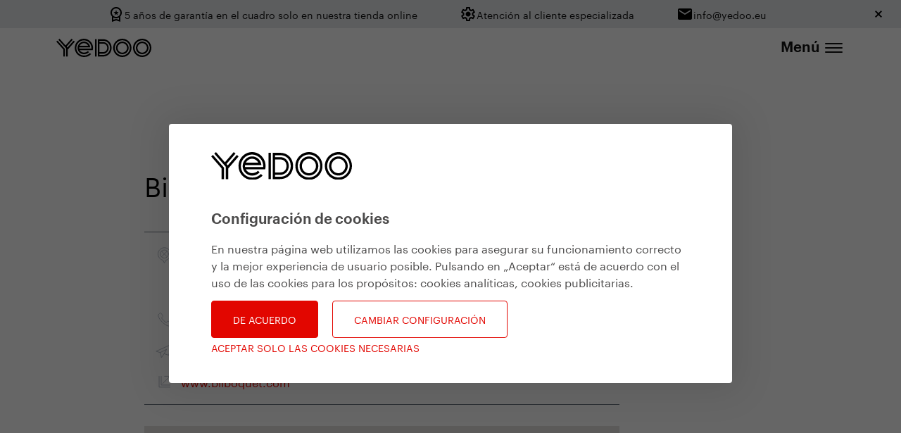

--- FILE ---
content_type: text/html; charset=utf-8
request_url: https://www.yedoo.eu/es/contact/partner/bilboquet-3FXJCE
body_size: 27443
content:

    



<!DOCTYPE html>
<html lang="es" >
<head>
    <meta charset="utf-8">
    <meta name="format-detection" content="telephone=no">
     <script>
   window.dataLayer = window.dataLayer || [];
   function gtag(){dataLayer.push(arguments);}

   gtag('consent', 'default', {
     'ad_storage': 'denied',
     'analytics_storage': 'denied',
      'ad_user_data': 'denied',
      'ad_personalization': 'denied',
   });
 </script>

 <!-- Google Tag Manager -->
 <script>(function(w,d,s,l,i){w[l]=w[l]||[];w[l].push({'gtm.start':
new Date().getTime(),event:'gtm.js'});var f=d.getElementsByTagName(s)[0],
j=d.createElement(s),dl=l!='dataLayer'?'&l='+l:'';j.async=true;j.src='//www.googletagmanager.com/gtm.js?id='+i+dl;f.parentNode.insertBefore(j,f);
})(window,document,'script','dataLayer','GTM-T862NT');</script>
 <!-- End Google Tag Manager -->

    
    <meta http-equiv="X-UA-Compatible" content="IE=edge" />
    <meta name="viewport" content="width=device-width,minimum-scale=1,initial-scale=1">
    <link type="text/plain" rel="author" href="/humans.txt" />
    
    <link rel="apple-touch-icon" sizes="180x180" href="/apple-touch-icon.png">
    <link rel="icon" type="image/png" href="/favicon-32x32.png" sizes="32x32">
    <link rel="icon" type="image/png" href="/favicon-16x16.png" sizes="16x16">
    <link rel="manifest" href="/manifest.json">
    <link rel="mask-icon" href="/safari-pinned-tab.svg" color="#5bbad5">
    <meta name="theme-color" content="#ffffff">
    
    <link media="screen, handheld" rel="stylesheet" href="/assets/css/main.css?v=07" />
    <link media="all" rel="stylesheet" href="/assets/css/cookies.css?v=01" />
    <script type="text/javascript" src="/admin/AppBase/jScripts/jQuery/minified/jquery-3.1.0.min.js"></script>

    
    <meta name="description" content="Bilboquet" />
    
    <title>Yedoo - Detalles del distribuidor</title>

    <script type="text/javascript" src="/assets/js/orejime.js?v=03"></script>
    
    
<script>
    window.orejimeConfig = {
        appElement: "body",
        cookieName: "Yedoo2017Cookies",
        cookieExpiresAfterDays: 365,
        cookieDomain: 'yedoo.eu',
        debug: true,
        privacyPolicy: "https://www.yedoo.eu/es/info/gestion-de-datos-personales-8iEUlp",
        logo: "/assets/img/svg/logo-full.svg",
        lang: "es",
        translations: {
            es: {
                consentModal: {
                    title: "Información que recopilamos",
                    
                            description: " Pulsando en ACEPTAR TODO permitirá el uso de cookies que facilitan la navegación en nuestra página web, ayudan a analizar el funcionamiento y el uso de la misma y permiten visualizar un contenido publicitario relevante. Más abajo puede configurar el uso de cookies. Pulsando en CONFIRMAR LA SELECCIÓN está de acuerdo con la configuración actual",
                        
                    privacyPolicy: { name: "política de protección de datos", text: " Si desea más información, puede leer nuestra {privacyPolicy}.\n" },
                },
                consentNotice: {
                    title: "Configuración de cookies",
                    changeDescription: "Desde su última visita hubo cambios, por favor, actualice el consentimiento",
                    learnMore: "Cambiar configuración",
                    
                            description: "En nuestra página web utilizamos las cookies para asegurar su funcionamiento correcto y la mejor experiencia de usuario posible. Pulsando en „Aceptar“ está de acuerdo con el uso de las cookies para los propósitos: {purposes}.\n",
                        
                },
                accept: "De acuerdo",
                acceptTitle: "Acepte las cookies",
                acceptAll: "Aceptar todas",
                save: "Confirmar la selección",
                saveData: "Guardar mi configuración sobre la información recopilada",
                decline: "Aceptar solo las cookies necesarias",
                declineAll: "Rechazar todas las aplicaciones",
                close: "Cerrar",
                enabled: "Permitido",
                disabled: "Prohibido",
                app: {
                    optOut: { title: "(opt-out)", description: "Esta aplicación se cargará en la configuración por defecto (pero puede cerrar la sesión)" },
                    required: { title: "(requerido)", description: "Esta aplicación está siempre requerida" },
                    purposes: "Propósitos",
                    purpose: "Propósito",
                },
                poweredBy: " ",
                newWindow: "nueva ventana",

                
                        "3WRb41": {     
                        },
                    
                purposes: {
                    analytics: " Cookies analíticas",
                    ads: "Cookies publicitarias",
                    required: " Cookies técnicas estrictamente necesarias",
                },
            },
        },
        apps: [
            
                    {
                        name: "3WRb41",
                        title: "Google Tag Manager",
                        purposes: ["analytics","ads"],
                        cookies: ["analyticsads"]
                    },
                
            {
                name: "always-on",
                title: "Obligatorio",
                purposes: [],
                required: true
            }
        ],
        categories: [
            {
                name: 'analytics',
                title: ' Cookies analíticas',
                description: " Nos facilitan la información sobre cómo los visitantes utilizan la página web y nos ayudan a mejorarla (por ejemplo Google Analytics, Smartlook, Hotjar...)",
                apps: ['3WRb41',],
            },
            {
                name: 'ads',
                title: 'Cookies publicitarias',
                description: " Sirven para visualizar publicidad relevante (por ejemplo Google Ads, Facebook Pixel, Sklik ad.)",
                apps: ['3WRb41',],
            },
            {
                name: 'required',
                title: ' Cookies técnicas estrictamente necesarias',
                description: 'Aseguran el funcionamiento correcto de la página web (el funcionamiento de los formularios en línea, la seguridad, etc.), no guardan datos personales ',
                apps: ['always-on']
            }
        ]
    }
</script>


        <script type="opt-in" data-type="application/javascript" data-name="3WRb41">
                gtag('consent', 'update', {
        'analytics_storage': 'granted',
        'ad_storage': 'granted',
        'ad_user_data': 'granted',
        'ad_personalization': 'granted',
    });
        </script>
    

    
</head>
<body data-lang="es" class=" cookies--big">
    <!-- GTM -->
<noscript>
<iframe src="//www.googletagmanager.com/ns.html?id=GTM-T862NT" height="0" width="0" style="display:none;visibility:hidden">
</iframe>
</noscript>
<!-- GTM END-->
    
    <!-- INFO BAR -->
    
            
                <section>
                    <div class="bar bar--hidden light-grey ">
                        
                        <div class=" bar__container bar__container--desktop">
                        
                            <div class="bar__item">
                                <svg width="24" height="24" viewBox="0 0 24 24" fill="none" xmlns="http://www.w3.org/2000/svg">
<mask id="mask0_3_3247" style="mask-type:alpha" maskUnits="userSpaceOnUse" x="0" y="0" width="24" height="24">
<rect width="24" height="24" fill="#D9D9D9"/>
</mask>
<g>
<path d="M9.675 13.7L10.55 10.85L8.25 9H11.1L12 6.2L12.9 9H15.75L13.425 10.85L14.3 13.7L12 11.925L9.675 13.7ZM6 23V15.275C5.36667 14.575 4.875 13.775 4.525 12.875C4.175 11.975 4 11.0167 4 10C4 7.76667 4.775 5.875 6.325 4.325C7.875 2.775 9.76667 2 12 2C14.2333 2 16.125 2.775 17.675 4.325C19.225 5.875 20 7.76667 20 10C20 11.0167 19.825 11.975 19.475 12.875C19.125 13.775 18.6333 14.575 18 15.275V23L12 21L6 23ZM12 16C13.6667 16 15.0833 15.4167 16.25 14.25C17.4167 13.0833 18 11.6667 18 10C18 8.33333 17.4167 6.91667 16.25 5.75C15.0833 4.58333 13.6667 4 12 4C10.3333 4 8.91667 4.58333 7.75 5.75C6.58333 6.91667 6 8.33333 6 10C6 11.6667 6.58333 13.0833 7.75 14.25C8.91667 15.4167 10.3333 16 12 16ZM8 20.025L12 19L16 20.025V16.925C15.4167 17.2583 14.7875 17.5208 14.1125 17.7125C13.4375 17.9042 12.7333 18 12 18C11.2667 18 10.5625 17.9042 9.8875 17.7125C9.2125 17.5208 8.58333 17.2583 8 16.925V20.025Z" fill="#1C1B1F"/>
</g>
</svg>
                                <p class="bar__item-text">5&nbsp;años de garantía en el cuadro solo en nuestra tienda online</p>
                            </div>
                            
                            <div class="bar__item">
                                <svg width="24" height="24" viewBox="0 0 24 24" fill="none" xmlns="http://www.w3.org/2000/svg">
<mask id="mask0_3_3259" style="mask-type:alpha" maskUnits="userSpaceOnUse" x="0" y="0" width="24" height="24">
<rect width="24" height="24" fill="#D9D9D9"/>
</mask>
<g mask="url(#mask0_3_3259)">
<path d="M9.25 22L8.85 18.8C8.63333 18.7167 8.42916 18.6167 8.2375 18.5C8.04583 18.3833 7.85833 18.2583 7.675 18.125L4.7 19.375L1.95 14.625L4.525 12.675C4.50833 12.5583 4.5 12.4458 4.5 12.3375V11.6625C4.5 11.5542 4.50833 11.4417 4.525 11.325L1.95 9.375L4.7 4.625L7.675 5.875C7.85833 5.74167 8.05 5.61667 8.25 5.5C8.45 5.38333 8.65 5.28333 8.85 5.2L9.25 2H14.75L15.15 5.2C15.3667 5.28333 15.5708 5.38333 15.7625 5.5C15.9542 5.61667 16.1417 5.74167 16.325 5.875L19.3 4.625L22.05 9.375L19.475 11.325C19.4917 11.4417 19.5 11.5542 19.5 11.6625V12.3375C19.5 12.4458 19.4833 12.5583 19.45 12.675L22.025 14.625L19.275 19.375L16.325 18.125C16.1417 18.2583 15.95 18.3833 15.75 18.5C15.55 18.6167 15.35 18.7167 15.15 18.8L14.75 22H9.25ZM11 20H12.975L13.325 17.35C13.8417 17.2167 14.3208 17.0208 14.7625 16.7625C15.2042 16.5042 15.6083 16.1917 15.975 15.825L18.45 16.85L19.425 15.15L17.275 13.525C17.3583 13.2917 17.4167 13.0458 17.45 12.7875C17.4833 12.5292 17.5 12.2667 17.5 12C17.5 11.7333 17.4833 11.4708 17.45 11.2125C17.4167 10.9542 17.3583 10.7083 17.275 10.475L19.425 8.85L18.45 7.15L15.975 8.2C15.6083 7.81667 15.2042 7.49583 14.7625 7.2375C14.3208 6.97917 13.8417 6.78333 13.325 6.65L13 4H11.025L10.675 6.65C10.1583 6.78333 9.67916 6.97917 9.2375 7.2375C8.79583 7.49583 8.39166 7.80833 8.025 8.175L5.55 7.15L4.575 8.85L6.725 10.45C6.64166 10.7 6.58333 10.95 6.55 11.2C6.51666 11.45 6.5 11.7167 6.5 12C6.5 12.2667 6.51666 12.525 6.55 12.775C6.58333 13.025 6.64166 13.275 6.725 13.525L4.575 15.15L5.55 16.85L8.025 15.8C8.39166 16.1833 8.79583 16.5042 9.2375 16.7625C9.67916 17.0208 10.1583 17.2167 10.675 17.35L11 20ZM12.05 15.5C13.0167 15.5 13.8417 15.1583 14.525 14.475C15.2083 13.7917 15.55 12.9667 15.55 12C15.55 11.0333 15.2083 10.2083 14.525 9.525C13.8417 8.84167 13.0167 8.5 12.05 8.5C11.0667 8.5 10.2375 8.84167 9.5625 9.525C8.8875 10.2083 8.55 11.0333 8.55 12C8.55 12.9667 8.8875 13.7917 9.5625 14.475C10.2375 15.1583 11.0667 15.5 12.05 15.5Z" fill="#1C1B1F"/>
</g>
</svg>
                                <p class="bar__item-text">Atención al cliente especializada</p>
                            </div>
                            
                            <div class="bar__item">
                                <svg width="24" height="24" viewBox="0 0 24 24" fill="none" xmlns="http://www.w3.org/2000/svg">
  <path d="M20 4H4C2.9 4 2 4.9 2 6V18C2 19.1 2.9 20 4 20H20C21.1 20 22 19.1 22 18V6C22 4.9 21.1 4 20 4ZM20 8L12 13L4 8V6L12 11L20 6V8Z" fill="#1C1B1F"/>
</svg>

                                <p class="bar__item-text">info@yedoo.eu</p>
                            </div>
                            
                        </div>

                        <div class=" bar__container bar__container--mobile">
                        
                            <div class="bar__item">
                                <svg width="24" height="24" viewBox="0 0 24 24" fill="none" xmlns="http://www.w3.org/2000/svg">
<mask id="mask0_3_3247" style="mask-type:alpha" maskUnits="userSpaceOnUse" x="0" y="0" width="24" height="24">
<rect width="24" height="24" fill="#D9D9D9"/>
</mask>
<g>
<path d="M9.675 13.7L10.55 10.85L8.25 9H11.1L12 6.2L12.9 9H15.75L13.425 10.85L14.3 13.7L12 11.925L9.675 13.7ZM6 23V15.275C5.36667 14.575 4.875 13.775 4.525 12.875C4.175 11.975 4 11.0167 4 10C4 7.76667 4.775 5.875 6.325 4.325C7.875 2.775 9.76667 2 12 2C14.2333 2 16.125 2.775 17.675 4.325C19.225 5.875 20 7.76667 20 10C20 11.0167 19.825 11.975 19.475 12.875C19.125 13.775 18.6333 14.575 18 15.275V23L12 21L6 23ZM12 16C13.6667 16 15.0833 15.4167 16.25 14.25C17.4167 13.0833 18 11.6667 18 10C18 8.33333 17.4167 6.91667 16.25 5.75C15.0833 4.58333 13.6667 4 12 4C10.3333 4 8.91667 4.58333 7.75 5.75C6.58333 6.91667 6 8.33333 6 10C6 11.6667 6.58333 13.0833 7.75 14.25C8.91667 15.4167 10.3333 16 12 16ZM8 20.025L12 19L16 20.025V16.925C15.4167 17.2583 14.7875 17.5208 14.1125 17.7125C13.4375 17.9042 12.7333 18 12 18C11.2667 18 10.5625 17.9042 9.8875 17.7125C9.2125 17.5208 8.58333 17.2583 8 16.925V20.025Z" fill="#1C1B1F"/>
</g>
</svg>
                                <p class="bar__item-text">5&nbsp;años de garantía en el cuadro solo en nuestra tienda online</p>
                            </div>
                            
                            <div class="bar__item">
                                <svg width="24" height="24" viewBox="0 0 24 24" fill="none" xmlns="http://www.w3.org/2000/svg">
  <path d="M20 4H4C2.9 4 2 4.9 2 6V18C2 19.1 2.9 20 4 20H20C21.1 20 22 19.1 22 18V6C22 4.9 21.1 4 20 4ZM20 8L12 13L4 8V6L12 11L20 6V8Z" fill="#1C1B1F"/>
</svg>

                                <p class="bar__item-text">info@yedoo.eu</p>
                            </div>
                            
                        </div>

                        <div class="bar__icon-close">
                            <img class="close__icon" src="/assets/img/close_icon.svg" />
                        </div>
                    </div>
                </section>
            
        
    

    <!-- Header -->
    <header class="header header--dark">
      <div class="header__container">
        <a href="/es/home" class="header__logo header__logo--full">
  
<svg role="img" class="svg-img header__logo-img"
    version="1.1" xmlns="http://www.w3.org/2000/svg" xmlns:xlink="http://www.w3.org/1999/xlink" x="0px" y="0px"
	width="203.5px" height="39.2px" viewBox="0 0 203.5 39.2" enable-background="new 0 0 203.5 39.2" xml:space="preserve">
<g>
	<g>
		<path d="M0,6.2l15.1,16.9v15h3.4V21.9L2.5,4L0,6.2z M32.6,0L19.8,14.4L6.9,0L4.5,2.2l16.7,18.7v17.3h3.4v-15L39.6,6.2L37.1,4
			L23.9,18.8l-1.8-2l13-14.6L32.6,0z" class="svg-path" />
		<path d="M59.1,9.4c3.8,0,7.2,2.1,9,5.5h-18C51.9,11.5,55.3,9.4,59.1,9.4 M78.6,19.5C78.6,8.8,69.8,0,59.1,0
			C48.3,0,39.5,8.9,39.5,19.7c0,10.7,8.8,19.5,19.6,19.5c6.3,0,10.7-1.7,15.2-6L72,30.8c-4,3.7-7.6,5.1-12.9,5.1
			c-9,0-16.2-7.3-16.2-16.1c0-9,7.3-16.3,16.2-16.3c8.8,0,16.1,7.3,16.1,16.1c0,0.5,0,1.1-0.1,1.5V21H49c0-0.4-0.1-0.8-0.1-1.2
			c0-0.5,0-0.9,0.1-1.4h23.5c-0.1-1.2-0.2-1.7-0.4-2.6c-1.6-5.8-7-9.7-13-9.7c-7.4,0-13.6,6.3-13.6,13.7s6.2,13.4,13.6,13.4
			c4.2,0,7.4-1.4,10.9-4.4l-2.2-2.5c-2.3,2.2-5.3,3.4-8.7,3.4c-5.4,0-8.2-3.8-9-5.3h27.9C78.4,23.1,78.6,21.2,78.6,19.5" class="svg-path"/>
		<rect x="82.9" y="1" width="3.4" height="37.1" class="svg-path"/>
		<path d="M99.7,34.8h-7.4v-2.7h7.4c7.2,0,12.5-5.3,12.5-12.5c0-7.3-5.3-12.5-12.5-12.5h-7.4V4.4h7.4c9,0,15.3,6.3,15.3,15.2
			C115,28.5,108.7,34.8,99.7,34.8 M92.3,10.4h7.4c5.6,0,9.2,3.6,9.2,9.2c0,5.5-3.6,9.1-9.2,9.1h-7.4V10.4z M99.7,1H89v37.1h10.8
			c10.7,0,18.6-7.8,18.6-18.5C118.4,8.8,110.6,1,99.7,1" class="svg-path"/>
		<path d="M141.4,35.8c-9,0-16.3-7.3-16.3-16.2c0-9,7.3-16.2,16.3-16.2c8.9,0,16.2,7.3,16.2,16.2C157.6,28.5,150.3,35.8,141.4,35.8
			 M141.4,0c-10.9,0-19.7,8.8-19.7,19.6c0,10.8,8.8,19.6,19.7,19.6c10.7,0,19.5-8.8,19.5-19.6C160.9,8.8,152.1,0,141.4,0" class="svg-path"/>
		<path d="M141.4,29.8c-5.7,0-10.2-4.5-10.2-10.2c0-5.6,4.6-10.2,10.2-10.2c5.6,0,10.1,4.6,10.1,10.2
			C151.5,25.2,146.9,29.8,141.4,29.8 M141.4,6.1c-7.5,0-13.6,6.1-13.6,13.5c0,7.6,6.1,13.5,13.6,13.5c7.4,0,13.5-6,13.5-13.5
			C154.9,12.2,148.8,6.1,141.4,6.1" class="svg-path"/>
		<path d="M184,35.8c-9,0-16.3-7.3-16.3-16.2c0-9,7.3-16.2,16.3-16.2c8.9,0,16.2,7.3,16.2,16.2C200.1,28.5,192.9,35.8,184,35.8
			 M184,0c-10.9,0-19.7,8.8-19.7,19.6c0,10.8,8.8,19.6,19.7,19.6c10.7,0,19.5-8.8,19.5-19.6C203.5,8.8,194.6,0,184,0" class="svg-path"/>
		<path d="M184,29.8c-5.7,0-10.2-4.5-10.2-10.2c0-5.6,4.6-10.2,10.2-10.2c5.6,0,10.1,4.6,10.1,10.2C194.1,25.2,189.4,29.8,184,29.8
			 M184,6.1c-7.5,0-13.6,6.1-13.6,13.5c0,7.6,6.1,13.5,13.6,13.5c7.4,0,13.5-6,13.5-13.5C197.4,12.2,191.4,6.1,184,6.1" class="svg-path"/>
	</g>
</g>
</svg>

</a>



<div class="header__collapse" id="headerCollapse" aria-hidden="true">
  <div class="header__collapse__helper">
    
        <nav class="nav">
          <ul class="nav__list">
      
        
        
            
                

                
                  <li class="nav__item">
                  <a href="/es/productCategory/patinetes-para-adultos-6LdCj3" class="nav__link">
                    Patinetes
                  </a>
                </li>
                
              
          
      
        
        
            
                

                
                  <li class="nav__item">
                  <a href="/es/productCategory/patinetes-para-ninos-7XGthZ" class="nav__link">
                    Patinetes para niños
                  </a>
                </li>
                
              
          
      
        
        
            
                

                
                  <li class="nav__item">
                  <a href="/es/productCategory/bicicletas-sin-pedales-3kQ2uE" class="nav__link">
                    Bicicletas sin pedales
                  </a>
                </li>
                
              
          
      
        
        
            
                

                
                  <li class="nav__item">
                  <a href="/es/productCategory/bicicletas-para-ninos-3tUT6J" class="nav__link">
                    Bicicletas para niños
                  </a>
                </li>
                
              
          
      
        
        
            
                

                
                  <li class="nav__item">
                  <a href="/es/productLine/accesorios-7FStX3" class="nav__link">
                    Accesorios
                  </a>
                </li>
                
              
          
      
        
        
            
                

                
                  
                
              
          
      
        
        
            
            <li class="nav__item">
              <!--
              <a href="/es/productLines" class="nav__link nav__link--sub-menu nav__link--desktop">
                <span>Productos</span>
              </a>
              <a href="/es/productLines" class="nav__link nav__link--sub-menu">
                Productos
              </a>
              -->
              
                  <a href="/es/productLines" class="nav__link nav__link--sub-menu nav__link--desktop">
                    <span>Productos</span>
                  </a>
                  <a href="/es/productLines" class="nav__link nav__link--sub-menu">
                    Productos
                  </a>
                

              <ul class="nav__sub-menu">

                
                
                    
                        <li class="nav__sub-item">
                          <a class="nav__link nav__link--sub" href="/es/productCategory/patinetes-para-adultos-6LdCj3">
                            Patinetes para adultos
                          </a>
                        </li>
                      
                        <li class="nav__sub-item">
                          <a class="nav__link nav__link--sub" href="/es/productCategory/patinetes-para-ninos-7XGthZ">
                            Patinetes para niños 
                          </a>
                        </li>
                      
                        <li class="nav__sub-item">
                          <a class="nav__link nav__link--sub" href="/es/productCategory/bicicletas-sin-pedales-3kQ2uE">
                            Bicicletas sin pedales
                          </a>
                        </li>
                      
                        <li class="nav__sub-item">
                          <a class="nav__link nav__link--sub" href="/es/productCategory/bicicletas-para-ninos-3tUT6J">
                            Bicicletas para niños
                          </a>
                        </li>
                      
                  
                

                

                

                

                
                    
                        
                            
                                <li class="nav__sub-item">
                                  <a href="/es/productLine/accesorios-7FStX3" class="nav__link nav__link--sub">
                                    <span>Accesorios</span>
                                  </a>
                                </li>
                              
                          
                      
                        
                            
                                
                              
                          
                      
                        
                            
                                <li class="nav__sub-item">
                                  <a href="/es/productlines#ProductLines" class="nav__link nav__link--sub">
                                    <span>Categorías de productos</span>
                                  </a>
                                </li>
                              
                          
                      
                        
                            
                                <li class="nav__sub-item">
                                  <a href="/es/productlines#SpecialEditions" class="nav__link nav__link--sub">
                                    <span>Ediciones especiales</span>
                                  </a>
                                </li>
                              
                          
                      
                        
                            <li class="nav__sub-item nav__sub-item--hide">
                              <a href="/es/products" class="nav__link nav__link--sub">
                                <span>Tabla comparativa</span>
                              </a>
                            </li>
                          
                      
                        
                            
                                <li class="nav__sub-item">
                                  <a href="/es/selectionguide" class="nav__link nav__link--sub">
                                    <span>Guía de compra</span>
                                  </a>
                                </li>
                              
                          
                      
                  
              </ul>
            </li>
          
      
        
        
            
                

                
                  <li class="nav__item">
                  <a href="/es/faq" class="nav__link">
                    FAQ
                  </a>
                </li>
                
              
          
      
        
        
            
                <li class="nav__item">
                  <a href="/es/about-us" class="nav__link nav__link--sub-menu">
                    Sobre nosotros
                  </a>
                  <ul class="nav__sub-menu">
                    
                        
                            
                          
                      
                        
                            
                          
                      
                        
                            <li class="nav__sub-item">
                              
                                  <a class="nav__link nav__link--sub" href="/es/story/la-historia-de-yedoo-4MoLLu">
                                    La historia de Yedoo
                                  </a>
                                
                            </li>
                          
                      
                        
                            <li class="nav__sub-item">
                              
                                  <a class="nav__link nav__link--sub" href="/es/story/desarrollo-de-los-patinetes-yedoo-7ZtbTb">
                                    Desarrollo de los patinetes Yedoo
                                  </a>
                                
                            </li>
                          
                      
                        
                            <li class="nav__sub-item">
                              
                                  <a href="/es/team" class="nav__link nav__link--sub">
                                    El equipo Yedoo
                                  </a>
                                
                            </li>
                          
                      
                        
                            <li class="nav__sub-item">
                              
                                  <a href="/es/career" class="nav__link nav__link--sub">
                                    Únete a&nbsp;nosotros
                                  </a>
                                
                            </li>
                          
                      
                        
                            
                          
                      
                        
                            <li class="nav__sub-item">
                              
                                  <a href="/es/supports" class="nav__link nav__link--sub">
                                    Yedoo apoya
                                  </a>
                                
                            </li>
                          
                      
                        
                            <li class="nav__sub-item">
                              
                                  <a href="https://www.yedoo.eu/es/events" class="nav__link nav__link--sub">
                                    Calendario de eventos
                                  </a>
                                
                            </li>
                          
                      
                        
                            <li class="nav__sub-item">
                              
                                  <a href="https://www.yedoo.eu/es/blog/tag/el-mundo-yedoo-3F0JCE" class="nav__link nav__link--sub">
                                    El mundo Yedoo
                                  </a>
                                
                            </li>
                          
                      
                        
                            <li class="nav__sub-item">
                              
                                  <a href="/es/contacts" class="nav__link nav__link--sub">
                                    Contactos 
                                  </a>
                                
                            </li>
                          
                      
                  </ul>
                </li>
              
          
      
        
        
            
            <li class="nav__item">
              <!--
              <a href="/es/blog" class="nav__link nav__link--sub-menu nav__link--desktop">
                <span>Blog</span>
              </a>
              <a href="/es/blog" class="nav__link nav__link--sub-menu">
                Blog
              </a>
              -->
              
                  <a href="/es/blog" class="nav__link nav__link--sub-menu nav__link--desktop">
                    <span>Blog</span>
                  </a>
                  <a href="/es/blog" class="nav__link nav__link--sub-menu">
                    Blog
                  </a>
                

              <ul class="nav__sub-menu">

                
                
                

                
                    
                        
                      
                        
                            <li class="nav__sub-item">
                              <a class="nav__link nav__link--sub" href="/es/blog/tag/sugerencias-para-excursiones-3X0JCE">
                                # Sugerencias para excursiones
                              </a>
                            </li>
                          
                      
                        
                            <li class="nav__sub-item">
                              <a class="nav__link nav__link--sub" href="/es/blog/tag/de-viaje-4dOD3G">
                                # De viaje
                              </a>
                            </li>
                          
                      
                        
                            <li class="nav__sub-item">
                              <a class="nav__link nav__link--sub" href="/es/blog/tag/el-mundo-yedoo-3F0JCE">
                                # El mundo Yedoo
                              </a>
                            </li>
                          
                      
                        
                      
                        
                            <li class="nav__sub-item">
                              <a class="nav__link nav__link--sub" href="/es/blog/tag/historias-7Z9jJC">
                                # Historias
                              </a>
                            </li>
                          
                      
                        
                      
                        
                            <li class="nav__sub-item">
                              <a class="nav__link nav__link--sub" href="/es/blog/tag/todos-los-articulos-yedoo-2isRsi">
                                # Todos los artículos Yedoo
                              </a>
                            </li>
                          
                      
                        
                      
                        
                      
                        
                      
                  

                

                

                
              </ul>
            </li>
          
      
        
        
            
            <li class="nav__item">
              <!--
              <a href="/es/yedoo-edu" class="nav__link nav__link--sub-menu nav__link--desktop">
                <span>Yedoo Edu</span>
              </a>
              <a href="/es/yedoo-edu" class="nav__link nav__link--sub-menu">
                Yedoo Edu
              </a>
              -->
              
                  <a href="/es/yedoo-edu" class="nav__link nav__link--sub-menu nav__link--desktop">
                    <span>Yedoo Edu</span>
                  </a>
                  <a href="/es/yedoo-edu" class="nav__link nav__link--sub-menu">
                    Yedoo Edu
                  </a>
                

              <ul class="nav__sub-menu">

                
                
                

                

                
                    
                        
                            <li class="nav__sub-item">
                              <a class="nav__link nav__link--sub" href="/es/edu/sugerencias-y-consejos-0XQ6UO">
                                # Sugerencias y consejos
                              </a>
                            </li>
                          
                      
                        
                      
                        
                      
                        
                      
                        
                            <li class="nav__sub-item">
                              <a class="nav__link nav__link--sub" href="/es/edu/ninos-3zAize">
                                # Niños
                              </a>
                            </li>
                          
                      
                        
                      
                        
                            <li class="nav__sub-item">
                              <a class="nav__link nav__link--sub" href="/es/edu/estilo-de-vida-saludable-7dHCkN">
                                # Estilo de vida saludable
                              </a>
                            </li>
                          
                      
                        
                      
                        
                            <li class="nav__sub-item">
                              <a class="nav__link nav__link--sub" href="/es/edu/configuracion-y-mantenimiento-del-patinete-3mNF5P">
                                # Configuración y mantenimiento del patinete
                              </a>
                            </li>
                          
                      
                        
                            <li class="nav__sub-item">
                              <a class="nav__link nav__link--sub" href="/es/edu/tecnicas-de-conduccion-3Eso6n">
                                # Técnicas de conducción
                              </a>
                            </li>
                          
                      
                        
                            <li class="nav__sub-item">
                              <a class="nav__link nav__link--sub" href="/es/edu/colaboramos-3uiU99">
                                # Colaboramos
                              </a>
                            </li>
                          
                      
                  

                

                
              </ul>
            </li>
          
      
            <li class="social social--header" style="border-right: 0; padding-right: 0;">
              <a href="/es/hledat" class="social__item" style="margin: 0;">
                <svg class="svg-img" style="width: 2.5rem; height: auto;" width="128" height="128" viewBox="0 0 24 24" xmlns="http://www.w3.org/2000/svg">
                  <path d="M15.5 14h-.79l-.28-.27a6.5 6.5 0 0 0 1.48-5.34c-.47-2.78-2.79-5-5.59-5.34a6.505 6.505 0 0 0-7.27 7.27c.34 2.8 2.56 5.12 5.34 5.59a6.5 6.5 0 0 0 5.34-1.48l.27.28v.79l4.25 4.25c.41.41 1.08.41 1.49 0c.41-.41.41-1.08 0-1.49L15.5 14zm-6 0C7.01 14 5 11.99 5 9.5S7.01 5 9.5 5S14 7.01 14 9.5S11.99 14 9.5 14z"/>
                </svg>
              </a>
            </li>
            
            
              <li class="eshop-controls eshop-controls--header">
                <a class="eshop-controls__cart" href="http://eshop.yedoo.eu/es/cart.php">
                  
<svg role="img" class="svg-img"
width="446.84px" height="446.84px" enable-background="new 0 0 446.843 446.843" version="1.1" viewBox="0 0 446.843 446.843" xml:space="preserve" xmlns="http://www.w3.org/2000/svg">
	<path d="m444.09 93.103c-2.698-3.699-7.006-5.888-11.584-5.888h-322.59c-0.625 0-1.249 0.038-1.85 0.119l-13.276-38.27c-1.376-3.958-4.406-7.113-8.3-8.646l-66.908-26.284c-7.374-2.887-15.695 0.735-18.591 8.1-2.891 7.369 0.73 15.695 8.1 18.591l60.768 23.872 74.381 214.4c-3.283 1.144-6.065 3.663-7.332 7.187l-21.506 59.739c-1.318 3.663-0.775 7.733 1.468 10.916 2.24 3.183 5.883 5.078 9.773 5.078h11.044c-6.844 7.616-11.044 17.646-11.044 28.675 0 23.718 19.298 43.012 43.012 43.012s43.012-19.294 43.012-43.012c0-11.029-4.2-21.059-11.044-28.675h93.776c-6.847 7.616-11.048 17.646-11.048 28.675 0 23.718 19.294 43.012 43.013 43.012 23.718 0 43.012-19.294 43.012-43.012 0-11.029-4.2-21.059-11.043-28.675h13.433c6.599 0 11.947-5.349 11.947-11.948s-5.349-11.947-11.947-11.947h-229.12l13.319-36.996c1.72 0.724 3.578 1.152 5.523 1.152h210.28c6.234 0 11.751-4.027 13.65-9.959l59.739-186.39c1.401-4.364 0.632-9.129-2.066-12.828zm-274.43 316.7c-10.543 0-19.116-8.573-19.116-19.116s8.573-19.117 19.116-19.117 19.116 8.574 19.116 19.117-8.573 19.116-19.116 19.116zm157.71 0c-10.543 0-19.117-8.573-19.117-19.116s8.574-19.117 19.117-19.117c10.542 0 19.116 8.574 19.116 19.117s-8.574 19.116-19.116 19.116zm75.153-261.66h-73.161v-32.259h83.499l-10.338 32.259zm-21.067 65.712h-52.094v-37.038h63.967l-11.873 37.038zm-146.88 0v-37.038h66.113v37.038h-66.113zm66.113 28.677v31.064h-66.113v-31.064h66.113zm-161.57-65.715h66.784v37.038h-53.933l-12.851-37.038zm95.456-28.674v-32.259h66.113v32.259h-66.113zm-28.673-32.259v32.259h-76.734l-11.191-32.259h87.925zm-43.982 126.65h43.982v31.064h-33.206l-10.776-31.064zm167.44 31.065v-31.064h42.909l-9.955 31.064h-32.954z"/>
</svg>
                </a>
              </li>
            
            
            <li class="languages">
              <div class="languages__controller nav__link--sub-menu">
                <span class="languages__controller-text">ES</span>
                <span class="languages__arrow-down"></span>
              </div>
              <div class="languages__items nav__sub-menu">
                <a href="/cs/kontakt/partner/bilboquet-3FXJCE" class="languages__item lang--cs">CS</a><a href="/en/contact/partner/bilboquet-3FXJCE" class="languages__item lang--en">EN</a><a href="/ru/contact/partner/bilboquet-3FXJCE" class="languages__item lang--ru">RU</a><a href="/de/kontakt/partner/bilboquet-3FXJCE" class="languages__item lang--de">DE</a><a href="/fr/contact/partner/bilboquet-3FXJCE" class="languages__item lang--fr">FR</a><a href="/sk/kontakt/partner/bilboquet-3FXJCE" class="languages__item lang--sk">SK</a>
              </div>
            </li>
          </ul>
        </nav>
      
  </div>
</div>

<a id="toggleMenu" class="hamburger-wrapper">
  <span class="hamburger__text">
    Menú
  </span>
  <span class="hamburger hamburger--spin">
    <span class="hamburger-box">
      <span class="hamburger-inner"></span>
    </span>
  </span>
</a>

<script type="text/javascript">
	jQuery(function($) {
	var path = window.location.href;
	//alert($('ul a').length);
	$('.nav ul li a').each(function() {	
		if (this.href === path) {
			$(this).addClass('nav__link--active');
		}
		//alert(this.href);
	});
	});	
</script>

        <script type="text/javascript" src="/assets/js/main.js?v=04"></script>
      </div>
    </header>
    
    <main>
        
    <section class="canvas canvas--menu-inc">
        <article class="article">
            <!-- header -->
            
                    <header class="container">
                        <h1 class="article__contact-title">Bilboquet</h1>
                    </header>
                
            <!-- contact data -->
            <div class="container container--press">
                <div class="stripe">
                    <div class="stripe__column">
                        <div class="stripe__row">
                            
<svg class="svg-img" enable-background="new 0 0 26 26" aria-label="ikona lokalita" role="img" version="1.1" viewBox="0 0 26 26" xml:space="preserve" xmlns="http://www.w3.org/2000/svg">
<g fill="none" stroke-linecap="round" stroke-linejoin="round" stroke-miterlimit="10">
		<line x1="8.604" x2="17.396" y1="7.306" y2="16.097"/>
		<line x1="8.604" x2="17.396" y1="16.097" y2="7.307"/>
	<path d="m22.718 11.702c0-5.367-4.351-9.718-9.718-9.718s-9.718 4.351-9.718 9.718c0 4.526 3.1 8.317 7.288 9.399l2.43 4.37 2.43-4.369c4.188-1.082 7.288-4.873 7.288-9.4z"/>
		<circle cx="13" cy="11.702" r="6.25"/>
</g>
</svg>
                            <div class="stripe__metainfo">
                                9 rue saint Guénhaël - 56000 VANNES<br />56000 Vannes
                            </div>
                        </div>
                        
                        
                                <div class="stripe__row">
                                    
<svg role="img" aria-label="ikona sluchátko" class="svg-img"
     version="1.1" xmlns="http://www.w3.org/2000/svg" xmlns:xlink="http://www.w3.org/1999/xlink" x="0px" y="0px"
	 width="26px" height="26px" viewBox="0 0 26 26" enable-background="new 0 0 26 26" xml:space="preserve">
<path fill="none" stroke-miterlimit="10" d="M10.636,8.142c-0.612,0.611-1.365,1.364-1.782,1.782
	c-0.417,0.417,0.447,1.778,3.005,4.337c2.559,2.56,3.864,3.366,4.254,2.978c0.39-0.39,1.113-1.114,1.81-1.81
	c0.694-0.694,6.203,3.422,5.534,4.088c-0.666,0.669-2.335,2.338-3.031,3.032c-0.695,0.696-5.229-0.389-10.847-6.007
	C3.96,10.923,2.987,6.278,3.767,5.5c0.778-0.779,2.196-2.198,2.947-2.949C7.465,1.8,11.247,7.53,10.636,8.142z"/>
</svg>

                                    <div class="stripe__metainfo">
                                        <a href="tel:+33 297 475 692" class="link link--black">+33 297 475 692</a>
                                    </div>
                                </div>
                            
                        
                                <div class="stripe__row">
                                    
<svg role="img" aria-label="ikona vlaštovka" class="svg-img"
    width="26px" height="26px" viewBox="0 0 26 26" enable-background="new 0 0 26 26" xml:space="preserve">
<g>
	
		<polygon fill="none" stroke-width="0.9555" stroke-linecap="round" stroke-linejoin="round" stroke-miterlimit="10" points="
		0.737,13.788 24.498,3.155 19.615,20.081 12.618,17.693 16.47,10.966 6.813,15.85 	"/>
	
		<polyline fill="none" stroke-width="0.9555" stroke-linecap="round" stroke-linejoin="round" stroke-miterlimit="10" points="
		6.813,15.85 8.55,23.769 12.618,17.693 	"/>
</g>
</svg>
                                    <div class="stripe__metainfo">
                                        <a href="mailto:delphine@bilboquet.com" class="link link--black">delphine@bilboquet.com</a>
                                    </div>
                                </div>
                            
                        
                                <div class="stripe__row">
                                    
<svg class="svg-img" enable-background="new 0 0 26 26" aria-label="ikona externí odkaz" role="img" viewBox="0 0 26 26" xml:space="preserve" xmlns="http://www.w3.org/2000/svg">
<g fill="none" stroke-linecap="round" stroke-linejoin="round" stroke-miterlimit="10">
	<polyline points="21.6 21.5 4.9 21.5 4.9 4.8"/>
	<polyline points="13.3 4.8 21.6 4.8 21.6 13.1"/>
	<polyline points="21.6 18.3 8.1 18.3 8.1 4.8"/>
		<line x1="21.5" x2="10.5" y1="4.9" y2="15.9"/>
</g>
</svg>
                                    <div class="stripe__metainfo">
                                        <a href="http://www.bilboquet.com/fr/jolisearch?s=yedoo" target="_blank" class="link link--black">
                                            
                                                    www.bilboquet.com
                                                
                                        </a>
                                    </div>
                                </div>
                            
                        
                    </div>
                    <div class="stripe__column">
                        
                                <h3 class="stripe__column-title">Servicios que ofrece:</h3>
                                <ul class="article__services">
                                <li class="article__service article__service--seller">
                                    tienda
                                </li>
                            </ul>
                            
                    </div>
                </div>

                <div id="map" class="map map--partner"></div>
            </div>
        </article>
            
            <!-- article content -->
            
            <div class="container container--press article__main article-typo partners__blog text-left">
                <div class="partners__blog--box">
                    
                </div>
            </div>
    </section>

        <!-- Related blogposts -->
        
    
    <!-- SWIPER -->
    <div class="swiper-modal" style="display:none" id="gallery0">
        <svg stroke-width="100" class="swiper-close" version="1.1" xmlns="http://www.w3.org/2000/svg" viewBox="0 0 224.512 224.512" xmlns:xlink="http://www.w3.org/1999/xlink" enable-background="new 0 0 224.512 224.512">
            <g stroke-width="100">
                <polygon stroke-width="100" points="224.507,6.997 217.521,0 112.256,105.258 6.998,0 0.005,6.997 105.263,112.254 
                0.005,217.512 6.998,224.512 112.256,119.24 217.521,224.512 224.507,217.512 119.249,112.254 	"/>
            </g>
        </svg>
        <div class="swiper-container gallery-top">
            <div class="swiper-wrapper">
                
                
                
    
            </div>
            <!-- Add Arrows -->
            <div class="swiper-button-next swiper-button-white"></div>
            <div class="swiper-button-prev swiper-button-white"></div>
        </div>
    
        <div class="swiper-container gallery-thumbs">
            <div class="swiper-wrapper">
                
                
                
            </div>
        </div>
    </div>
    <link media="screen, handheld" rel="stylesheet" href="/assets/css/swiper.css?=20170809" />
    
            <script type="text/javascript" src="/assets/js/swiper.min.js"></script>
        
    <!-- SWIPER :: END -->

    </main>

    <!-- Newsletter -->
    
<section class="canvas canvas--newsletter" id="jsNewsletter">
    <div class="container">
        <h2 class="heading heading--h2 heading--black">Boletín de noticias Yedoo</h2>
        <p class="newsletter__text">Suscríbete para estar al día de todas nuestras novedades, recomendaciones de eventos interesantes, nuevas entradas en el blog y las últimas actualizaciones de nuestros productos.  
</p>
        <div class="newsletter__form">
            <a href=" https://app.smartemailing.cz/public/web-forms-v2/display-form/507735-zll42p4a6yvv1d5e18foouydc43hig85151u5zra1don3o82soaxcweqsollluhkcebklcttuvb8j6ka3uzn637oowaeyz3tz8pd" target="_blank" class="newsletter__form-item btn btn--xs btn--white-bg">Suscribirme</a>
        </div>
    </div>
</section>


    <!-- Social -->
    <section class="canvas canvas--grey canvas--white" style="display: none;">
        <div class="container">
            <h2 class="heading heading--h2 heading--black">Síguenos en redes sociales</h2>
            <div class="social social--footer">
                <a class="social__item social__item--fb" href="https://www.facebook.com/yedoo.eu/" target="_blank">
                    
<?xml version="1.0" encoding="UTF-8"?>
<svg class="svg-img" enable-background="new 0 0 32 32" version="1.1" viewBox="0 0 32 32" xml:space="preserve" xmlns="http://www.w3.org/2000/svg">
<path stroke="none" d="m13.7 23.3h3.6v-8.1h2.1v-2.5h-2.1v-0.9c0-0.7 0.4-1.1 1.2-1.1 0.4 0 0.7 0.1 1 0.1v-2.6c-0.5-0.1-1-0.2-1.7-0.2-2.5 0-4.1 1.2-4.1 3.9v0.9h-1.3v2.5h1.3v8z"/>
<path d="m16 30c-7.7 0-14-6.3-14-14s6.3-14 14-14 14 6.3 14 14-6.3 14-14 14z" fill="none" stroke-miterlimit="10"/>
</svg>
                </a>
                <a class="social__item social__item--youtube" href="https://www.youtube.com/user/YedooEU" target="_blank">
                    
<?xml version="1.0" encoding="UTF-8"?>
<svg class="svg-img" enable-background="new 0 0 32 32" version="1.1" viewBox="0 0 32 32" xml:space="preserve" xmlns="http://www.w3.org/2000/svg">
<path d="m16 30c-7.7 0-14-6.3-14-14s6.3-14 14-14 14 6.3 14 14-6.3 14-14 14z" fill="none" stroke-miterlimit="10"/>
<path stroke="none" d="m22.8 15.6l-10.2-6.5c-0.1-0.1-0.3-0.1-0.4-0.1-0.1 0.1-0.2 0.2-0.2 0.4v13.1c0 0.2 0.1 0.3 0.2 0.4 0.1 0 0.1 0.1 0.2 0.1s0.2 0 0.3-0.1l10.2-6.6c0.1-0.1 0.2-0.2 0.2-0.4l-0.3-0.3z"/>
</svg>
                </a>
                <a class="social__item social__item--insta" href="https://www.instagram.com/yedoo/" target="_blank">
                    
<svg version="1.1" class="svg-img" xmlns="http://www.w3.org/2000/svg" xmlns:xlink="http://www.w3.org/1999/xlink" x="0px" y="0px"
	 width="32px" height="32px" viewBox="0 0 32 32" enable-background="new 0 0 32 32" xml:space="preserve">
<path fill="none" stroke-miterlimit="10" d="M16,30C8.3,30,2,23.7,2,16C2,8.3,8.3,2,16,2c7.7,0,14,6.3,14,14
	C30,23.7,23.7,30,16,30z"/>
<g>
	<circle stroke="none" cx="16" cy="16" r="2.3"/>
	<path stroke="none" d="M23.6,12.9c0-0.8-0.2-1.4-0.4-1.8c-0.2-0.5-0.5-0.9-0.9-1.3C21.9,9.2,21.5,9,21,8.8c-0.5-0.2-1-0.3-1.8-0.4
		c-0.8,0-1.1,0-3.1,0s-2.3,0-3.1,0c-0.8,0-1.4,0.2-1.8,0.4C10.5,9,10.1,9.2,9.7,9.7C9.2,10.1,9,10.5,8.8,11c-0.2,0.5-0.3,1-0.4,1.8
		c0,0.8,0,1.1,0,3.1c0,2.1,0,2.3,0,3.1c0,0.8,0.2,1.4,0.4,1.8c0.2,0.5,0.5,0.9,0.9,1.3c0.4,0.4,0.8,0.7,1.3,0.9
		c0.5,0.2,1,0.3,1.8,0.4c0.8,0,1.1,0,3.1,0s2.3,0,3.1,0c0.8,0,1.4-0.2,1.8-0.4c0.5-0.2,0.9-0.5,1.3-0.9c0.4-0.4,0.7-0.8,0.9-1.3
		c0.2-0.5,0.3-1,0.4-1.8c0-0.8,0-1.1,0-3.1C23.6,13.9,23.6,13.7,23.6,12.9z M16,19.9c-2.2,0-3.9-1.8-3.9-3.9c0-2.2,1.7-3.9,3.9-3.9
		c2.2,0,3.9,1.7,3.9,3.9C19.9,18.2,18.2,19.9,16,19.9z M20.3,12.9c-0.6,0-1.1-0.5-1.1-1.1c0-0.6,0.5-1.1,1.1-1.1
		c0.6,0,1.1,0.5,1.1,1.1C21.4,12.4,20.9,12.9,20.3,12.9z"/>
</g>
</svg>

                </a>
            </div>
            <div class="social-delimiter"></div>
        </div>
    </section>

    <!-- Footer --!>
    

<footer class="canvas canvas--black">
    <div class="container footer">

        
                <h4 class="heading heading--footer">Yedoo</h4>
                
                        <div class="contacts">
                    
                        <span class="contacts__item">
                            
                                    <span class="contacts__value">+420&nbsp;737&nbsp;279&nbsp;228</span>
                                
                        </span>
                    
                        <span class="contacts__delimiter">|</span>
                    
                        <span class="contacts__item">
                            
                                    <span class="contacts__value">info@yedoo.eu</span>
                                
                        </span>
                    
                        </div>
                    
            
        
        <h2 class="heading heading--footer">Síguenos en redes sociales</h2>
        <div class="social social--footer" style="margin-bottom: 3rem;">
            <a class="social__item social__item--fb" href="https://www.facebook.com/yedoo.eu/" target="_blank">
                <svg class="svg-img" enable-background="new 0 0 32 32" version="1.1" viewBox="0 0 32 32" xml:space="preserve" xmlns="http://www.w3.org/2000/svg">
                    <path stroke="none" d="m13.7 23.3h3.6v-8.1h2.1v-2.5h-2.1v-0.9c0-0.7 0.4-1.1 1.2-1.1 0.4 0 0.7 0.1 1 0.1v-2.6c-0.5-0.1-1-0.2-1.7-0.2-2.5 0-4.1 1.2-4.1 3.9v0.9h-1.3v2.5h1.3v8z"/>
                    <path d="m16 30c-7.7 0-14-6.3-14-14s6.3-14 14-14 14 6.3 14 14-6.3 14-14 14z" fill="none" stroke-miterlimit="10"/>
                </svg>
            </a>
            <a class="social__item social__item--youtube" href="https://www.youtube.com/user/YedooEU" target="_blank">
                <svg class="svg-img" enable-background="new 0 0 32 32" version="1.1" viewBox="0 0 32 32" xml:space="preserve" xmlns="http://www.w3.org/2000/svg">
                    <path d="m16 30c-7.7 0-14-6.3-14-14s6.3-14 14-14 14 6.3 14 14-6.3 14-14 14z" fill="none" stroke-miterlimit="10"/>
                    <path stroke="none" d="m22.8 15.6l-10.2-6.5c-0.1-0.1-0.3-0.1-0.4-0.1-0.1 0.1-0.2 0.2-0.2 0.4v13.1c0 0.2 0.1 0.3 0.2 0.4 0.1 0 0.1 0.1 0.2 0.1s0.2 0 0.3-0.1l10.2-6.6c0.1-0.1 0.2-0.2 0.2-0.4l-0.3-0.3z"/>
                </svg>
            </a>
            <a class="social__item social__item--insta" href="https://www.instagram.com/yedoo/" target="_blank">
                <svg version="1.1" class="svg-img" xmlns="http://www.w3.org/2000/svg" xmlns:xlink="http://www.w3.org/1999/xlink" x="0px" y="0px"
                        width="32px" height="32px" viewBox="0 0 32 32" enable-background="new 0 0 32 32" xml:space="preserve">
                    <path fill="none" stroke-miterlimit="10" d="M16,30C8.3,30,2,23.7,2,16C2,8.3,8.3,2,16,2c7.7,0,14,6.3,14,14
                        C30,23.7,23.7,30,16,30z"/>
                    <g>
                        <circle stroke="none" cx="16" cy="16" r="2.3"/>
                        <path stroke="none" d="M23.6,12.9c0-0.8-0.2-1.4-0.4-1.8c-0.2-0.5-0.5-0.9-0.9-1.3C21.9,9.2,21.5,9,21,8.8c-0.5-0.2-1-0.3-1.8-0.4
                            c-0.8,0-1.1,0-3.1,0s-2.3,0-3.1,0c-0.8,0-1.4,0.2-1.8,0.4C10.5,9,10.1,9.2,9.7,9.7C9.2,10.1,9,10.5,8.8,11c-0.2,0.5-0.3,1-0.4,1.8
                            c0,0.8,0,1.1,0,3.1c0,2.1,0,2.3,0,3.1c0,0.8,0.2,1.4,0.4,1.8c0.2,0.5,0.5,0.9,0.9,1.3c0.4,0.4,0.8,0.7,1.3,0.9
                            c0.5,0.2,1,0.3,1.8,0.4c0.8,0,1.1,0,3.1,0s2.3,0,3.1,0c0.8,0,1.4-0.2,1.8-0.4c0.5-0.2,0.9-0.5,1.3-0.9c0.4-0.4,0.7-0.8,0.9-1.3
                            c0.2-0.5,0.3-1,0.4-1.8c0-0.8,0-1.1,0-3.1C23.6,13.9,23.6,13.7,23.6,12.9z M16,19.9c-2.2,0-3.9-1.8-3.9-3.9c0-2.2,1.7-3.9,3.9-3.9
                            c2.2,0,3.9,1.7,3.9,3.9C19.9,18.2,18.2,19.9,16,19.9z M20.3,12.9c-0.6,0-1.1-0.5-1.1-1.1c0-0.6,0.5-1.1,1.1-1.1
                            c0.6,0,1.1,0.5,1.1,1.1C21.4,12.4,20.9,12.9,20.3,12.9z"/>
                    </g>
                </svg>
            </a>
        </div>
        <a href="https://obchody.heureka.cz/yedoo-eu-cs-home-aspx/recenze/?e=logo&p=left" target="_blank" class="footer__oz">
            <img src="https://im9.cz/cb/71021-4.svg" alt="h! OZ Logo" />
        </a>
        <style>
            .footer__oz img {
                width: 8rem;
                height: auto;
                display: inline-block;
                margin-bottom: 3rem;
            }
            @media (min-width: 768px) {
                .footer__oz {
                    display: none;
                }
            }
        </style>
        
                <ul class="info-pages">
            
                
                        <li class="info-pages__item">
                            <a class="info-pages__link" href="/es/info/gestion-de-datos-personales-8iEUlp">
                                Gestión de datos personales
                            </a>
                        </li>
                    
            
                
                        <li class="info-pages__item">
                            <a class="info-pages__link" href="/es/info/condiciones-generales-788yHa">
                                Condiciones generales
                            </a>
                        </li>
                    
            
                
                        <li class="info-pages__item">
                            <a class="info-pages__link" href="/es/info/transporte-y-pago-0H8TXI">
                                Transporte y pago 
                            </a>
                        </li>
                    
            
                
                        <li class="info-pages__item">
                            <a class="info-pages__link" href="/es/info/devoluciones-y-reclamaciones-18vKkB">
                                Devoluciones y reclamaciones
                            </a>
                        </li>
                    
            
                <li class="info-pages__item">
                    <a href="/es/contact/contacts" class="info-pages__link">
                        Contactos 
                    </a>
                </li>
                <li class="info-pages__item">
                    <div class="info-pages__link consent-modal-button" style="cursor: pointer;">
                        Configuración de cookies
                    </div>
                </li>
            </ul>
            <script>
                document.querySelector('.consent-modal-button').addEventListener('click', function() {
                    orejime.show();
                }, false);
            </script>
            
        <p class="footer__signature">
            Hand-made by 
            <a href="http://anfas.cz" target="_blank" class="footer__link footer__link--anfas">[AnFas]</a>, 
            powered by <a href="http://jellypot.net" target="_blank" class="footer__link footer__link--jellypot">JellyPot</a>.
        </p>
    </div>
</footer>


    

    
    <!-- Google map -->
    
    <script>
        var partnerData = {'title': "Bilboquet", 'lat':'47.65796',
                            'lng':'.-2.756181',
                            'services': ['seller']};
        var partners = [
                        {'title': "Fit4form", 'link':'<a class="btn btn--xs article__btn" href="/es/contact/partner/fit4form-7CyMTQ"><span class="btn__text">Detalles del distribuidor</span></a>', 'lat':'49.627358','lng':'12.335356','services': ['seller']},
                        {'title': "Flow Footbike", 'link':'<a class="btn btn--xs article__btn" href="/es/contact/partner/flow-footbike-09e6UO"><span class="btn__text">Detalles del distribuidor</span></a>', 'lat':'52.540350','lng':'13.421826','services': ['seller']},
                        {'title': "Fun-Wheels", 'link':'<a class="btn btn--xs article__btn" href="/es/contact/partner/fun-wheels-92wLBK"><span class="btn__text">Detalles del distribuidor</span></a>', 'lat':'50.191993','lng':'8.593981','services': ['seller','service']},
                        {'title': "Movement-sports Willi Puller", 'link':'<a class="btn btn--xs article__btn" href="/es/contact/partner/movement-sports-willi-puller-39cso5"><span class="btn__text">Detalles del distribuidor</span></a>', 'lat':'51.263505','lng':'6.775352','services': ['seller']},
                        {'title': "Kugelblitz", 'link':'<a class="btn btn--xs article__btn" href="/es/contact/partner/kugelblitz-5zROEu"><span class="btn__text">Detalles del distribuidor</span></a>', 'lat':'47.989003','lng':'7.866219','services': ['seller']},
                        {'title': "TretrollerLiebe.de | Gabi Krüger", 'link':'<a class="btn btn--xs article__btn" href="/es/contact/partner/tretrollerliebe-de-gabi-kruger-7Db9Ag"><span class="btn__text">Detalles del distribuidor</span></a>', 'lat':'52.620397','lng':'10.057126','services': ['seller','rental','service']},
                        {'title': "XT-SPORTS", 'link':'<a class="btn btn--xs article__btn" href="/es/contact/partner/xt-sports-3Cc6at"><span class="btn__text">Detalles del distribuidor</span></a>', 'lat':'49.300694','lng':'10.558006','services': ['seller']},
                        {'title': "Tretroller-Paradies.de", 'link':'<a class="btn btn--xs article__btn" href="/es/contact/partner/tretroller-paradies-de-7WjVGq"><span class="btn__text">Detalles del distribuidor</span></a>', 'lat':'','lng':'','services': []},
                        {'title': "Tretroller-Laden.de", 'link':'<a class="btn btn--xs article__btn" href="/es/contact/partner/tretroller-laden-de-8F7Fzx"><span class="btn__text">Detalles del distribuidor</span></a>', 'lat':'49.01213578148292','lng':'12.040237300000001','services': ['service']},
                        {'title': "Yedoo Amazon", 'link':'<a class="btn btn--xs article__btn" href="/es/contact/partner/yedoo-amazon-0P7HsS"><span class="btn__text">Detalles del distribuidor</span></a>', 'lat':'','lng':'','services': []},
                        {'title': "Tretrollerzentrum Südbaden", 'link':'<a class="btn btn--xs article__btn" href="/es/contact/partner/tretrollerzentrum-sudbaden-3fZ592"><span class="btn__text">Detalles del distribuidor</span></a>', 'lat':'47.831121','lng':'7.623320','services': ['seller','rental','service']},
                        {'title': "Maxiroller", 'link':'<a class="btn btn--xs article__btn" href="/es/contact/partner/maxiroller-7fXOyl"><span class="btn__text">Detalles del distribuidor</span></a>', 'lat':'53.576576','lng':'9.821627','services': ['seller']},
                        {'title': "www.buynext24.de", 'link':'<a class="btn btn--xs article__btn" href="/es/contact/partner/www-buynext24-de-3DMU3A"><span class="btn__text">Detalles del distribuidor</span></a>', 'lat':'','lng':'','services': []},
                        {'title': "Kick-Bike-Scooter.com", 'link':'<a class="btn btn--xs article__btn" href="/es/contact/partner/kick-bike-scooter-com-1USw9c"><span class="btn__text">Detalles del distribuidor</span></a>', 'lat':'','lng':'','services': []},
                        {'title': "Sport-Thieme GmbH", 'link':'<a class="btn btn--xs article__btn" href="/es/contact/partner/sport-thieme-gmbh-6Pw9Qe"><span class="btn__text">Detalles del distribuidor</span></a>', 'lat':'52.301404','lng':'11.013498','services': []},
                        {'title': "H17P UG", 'link':'<a class="btn btn--xs article__btn" href="/es/contact/partner/h17p-ug-1z4CNp"><span class="btn__text">Detalles del distribuidor</span></a>', 'lat':'47.83032','lng':'7.62412','services': ['seller']},
                        {'title': "DVS Krauß GbR", 'link':'<a class="btn btn--xs article__btn" href="/es/contact/partner/dvs-krau-gbr-3Zv5Os"><span class="btn__text">Detalles del distribuidor</span></a>', 'lat':'47.75110','lng':'10.29157','services': ['seller','rental']},
                        {'title': "LA Shipping UG", 'link':'<a class="btn btn--xs article__btn" href="/es/contact/partner/la-shipping-ug-627g5c"><span class="btn__text">Detalles del distribuidor</span></a>', 'lat':'48.10313','lng':'11.54731','services': []},
                        {'title': "deintretroller.de", 'link':'<a class="btn btn--xs article__btn" href="/es/contact/partner/deintretroller-de-7OEn7Z"><span class="btn__text">Detalles del distribuidor</span></a>', 'lat':'54.51660985839959','lng':'9.366777100000002','services': ['seller','rental','service']},
                        {'title': "Die Fahrradprofis", 'link':'<a class="btn btn--xs article__btn" href="/es/contact/partner/die-fahrradprofis-79Vh2g"><span class="btn__text">Detalles del distribuidor</span></a>', 'lat':'47.77713241990504','lng':'9.619225999999998','services': ['seller','service']},
                        {'title': "", 'link':'<a class="btn btn--xs article__btn" href="/es/contact/partner/7tErQY"><span class="btn__text">Detalles del distribuidor</span></a>', 'lat':'','lng':'','services': []},
                        {'title': "EDUPLAY", 'link':'<a class="btn btn--xs article__btn" href="/es/contact/partner/eduplay-1MIV1N"><span class="btn__text">Detalles del distribuidor</span></a>', 'lat':'50.26066217585953','lng':' 10.927134605176098','services': ['seller']},
                        {'title': "Tretroller-Profi", 'link':'<a class="btn btn--xs article__btn" href="/es/contact/partner/tretroller-profi-8s1XZE"><span class="btn__text">Detalles del distribuidor</span></a>', 'lat':'','lng':'','services': []},
                        {'title': "The Scooters Mart - scootersmart.au", 'link':'<a class="btn btn--xs article__btn" href="/es/contact/partner/the-scooters-mart-scootersmart-au-39XwQU"><span class="btn__text">Detalles del distribuidor</span></a>', 'lat':'-27.201515155025703','lng':'152.97691620461913','services': ['seller']},
                        {'title': "Kidway", 'link':'<a class="btn btn--xs article__btn" href="/es/contact/partner/kidway-6LncZv"><span class="btn__text">Detalles del distribuidor</span></a>', 'lat':'46.615942','lng':'13.845444','services': ['seller','rental']},
                        {'title': "Yedoo Amazon", 'link':'<a class="btn btn--xs article__btn" href="/es/contact/partner/yedoo-amazon-0Of2b2"><span class="btn__text">Detalles del distribuidor</span></a>', 'lat':'','lng':'','services': []},
                        {'title': "Sportique Kagran", 'link':'<a class="btn btn--xs article__btn" href="/es/contact/partner/sportique-kagran-6XQzcC"><span class="btn__text">Detalles del distribuidor</span></a>', 'lat':'48.249446395985416','lng':'16.443299815343593','services': ['seller','service']},
                        {'title': "Rocky Tours", 'link':'<a class="btn btn--xs article__btn" href="/es/contact/partner/rocky-tours-1WvXW1"><span class="btn__text">Detalles del distribuidor</span></a>', 'lat':'47.798111','lng':'13.043306','services': ['rental']},
                        {'title': "CAMOKAT.BY", 'link':'<a class="btn btn--xs article__btn" href="/es/contact/partner/camokat-by-9xFWvA"><span class="btn__text">Detalles del distribuidor</span></a>', 'lat':'53.860804','lng':'27.478491','services': ['seller','rental']},
                        {'title': "Kids Bikes Canada", 'link':'<a class="btn btn--xs article__btn" href="/es/contact/partner/kids-bikes-canada-7CspeL"><span class="btn__text">Detalles del distribuidor</span></a>', 'lat':'51.0906325','lng':'-114.2444047','services': ['seller']},
                        {'title': "Legehjulet.dk ApS", 'link':'<a class="btn btn--xs article__btn" href="/es/contact/partner/legehjulet-dk-aps-4PZin2"><span class="btn__text">Detalles del distribuidor</span></a>', 'lat':'','lng':'','services': []},
                        {'title': "Surfmore", 'link':'<a class="btn btn--xs article__btn" href="/es/contact/partner/surfmore-7zBUDv"><span class="btn__text">Detalles del distribuidor</span></a>', 'lat':'','lng':'','services': []},
                        {'title': "Agustin Mestre S.A.", 'link':'<a class="btn btn--xs article__btn" href="/es/contact/partner/agustin-mestre-s-a-2egC0R"><span class="btn__text">Detalles del distribuidor</span></a>', 'lat':'41.612758','lng':'0.628442','services': ['seller']},
                        {'title': "Autos Corona", 'link':'<a class="btn btn--xs article__btn" href="/es/contact/partner/autos-corona-0fA6UO"><span class="btn__text">Detalles del distribuidor</span></a>', 'lat':'36.426987','lng':'-6.147452','services': ['seller']},
                        {'title': "Rollers In Line Leon S.L.", 'link':'<a class="btn btn--xs article__btn" href="/es/contact/partner/rollers-in-line-leon-s-l-3gm4CE"><span class="btn__text">Detalles del distribuidor</span></a>', 'lat':'42.59911','lng':'-5.578591','services': ['seller']},
                        {'title': "Epsilon Ideas &amp;&nbsp;Insights", 'link':'<a class="btn btn--xs article__btn" href="/es/contact/partner/epsilon-ideas-insights-5ed79I"><span class="btn__text">Detalles del distribuidor</span></a>', 'lat':'41.633290','lng':'2.297312','services': ['seller']},
                        {'title': "PuertoCampamentos", 'link':'<a class="btn btn--xs article__btn" href="/es/contact/partner/puertocampamentos-5OO6gM"><span class="btn__text">Detalles del distribuidor</span></a>', 'lat':'36.573243','lng':'-6.216070','services': ['seller','rental','service']},
                        {'title': "MORENAUTO, S.L.", 'link':'<a class="btn btn--xs article__btn" href="/es/contact/partner/morenauto-s-l-3OthJi"><span class="btn__text">Detalles del distribuidor</span></a>', 'lat':'39.975754','lng':'0.013950','services': ['seller']},
                        {'title': "Rollers In Line Leon S.L.", 'link':'<a class="btn btn--xs article__btn" href="/es/contact/partner/rollers-in-line-leon-s-l-5H47aq"><span class="btn__text">Detalles del distribuidor</span></a>', 'lat':'41.64559','lng':'´-4.745117','services': ['seller']},
                        {'title': "BACK SLIDE S.L.", 'link':'<a class="btn btn--xs article__btn" href="/es/contact/partner/back-slide-s-l-6eH96C"><span class="btn__text">Detalles del distribuidor</span></a>', 'lat':'41.39114','lng':'2.18390','services': ['seller']},
                        {'title': "Ipar Roller", 'link':'<a class="btn btn--xs article__btn" href="/es/contact/partner/ipar-roller-7Wy5IX"><span class="btn__text">Detalles del distribuidor</span></a>', 'lat':'43.13630710027621','lng':'-2.0767932318955244','services': ['seller']},
                        {'title': "Ipar Roller", 'link':'<a class="btn btn--xs article__btn" href="/es/contact/partner/ipar-roller-7U3dyr"><span class="btn__text">Detalles del distribuidor</span></a>', 'lat':'','lng':'','services': []},
                        {'title': "", 'link':'<a class="btn btn--xs article__btn" href="/es/contact/partner/8fT5yE"><span class="btn__text">Detalles del distribuidor</span></a>', 'lat':'','lng':'','services': []},
                        {'title': "Hawaii Express", 'link':'<a class="btn btn--xs article__btn" href="/es/contact/partner/hawaii-express-5F879I"><span class="btn__text">Detalles del distribuidor</span></a>', 'lat':'59.459465','lng':'24.817087','services': ['seller','service']},
                        {'title': "Kickbike Eesti OU", 'link':'<a class="btn btn--xs article__btn" href="/es/contact/partner/kickbike-eesti-ou-8xcT2X"><span class="btn__text">Detalles del distribuidor</span></a>', 'lat':'58.365415','lng':'26.719507','services': []},
                        {'title': "NAIYA OU", 'link':'<a class="btn btn--xs article__btn" href="/es/contact/partner/naiya-ou-7IGMTQ"><span class="btn__text">Detalles del distribuidor</span></a>', 'lat':'59.448648','lng':'24.916599','services': ['seller']},
                        {'title': "Veloplus OÜ", 'link':'<a class="btn btn--xs article__btn" href="/es/contact/partner/veloplus-ou-3mTtuQ"><span class="btn__text">Detalles del distribuidor</span></a>', 'lat':'59.410330','lng':'24.737934','services': ['seller']},
                        {'title': "Hawaii Express", 'link':'<a class="btn btn--xs article__btn" href="/es/contact/partner/hawaii-express-0szRLj"><span class="btn__text">Detalles del distribuidor</span></a>', 'lat':'59.427055','lng':'24.722800','services': ['seller']},
                        {'title': "Hawaii Express", 'link':'<a class="btn btn--xs article__btn" href="/es/contact/partner/hawaii-express-0EKRiu"><span class="btn__text">Detalles del distribuidor</span></a>', 'lat':'58.388105','lng':'24.502238','services': ['seller','service']},
                        {'title': "Hawaii Express", 'link':'<a class="btn btn--xs article__btn" href="/es/contact/partner/hawaii-express-7eF2U0"><span class="btn__text">Detalles del distribuidor</span></a>', 'lat':'59.348058','lng':'26.363206','services': ['seller','service']},
                        {'title': "Hawaii Express", 'link':'<a class="btn btn--xs article__btn" href="/es/contact/partner/hawaii-express-5MCIkc"><span class="btn__text">Detalles del distribuidor</span></a>', 'lat':'58.369961','lng':'25.598006','services': ['seller','service']},
                        {'title': "Hawaii Express", 'link':'<a class="btn btn--xs article__btn" href="/es/contact/partner/hawaii-express-5aMjp7"><span class="btn__text">Detalles del distribuidor</span></a>', 'lat':'58.940431','lng':'23.542343','services': ['seller','service']},
                        {'title': "Hawaii Express", 'link':'<a class="btn btn--xs article__btn" href="/es/contact/partner/hawaii-express-4DoLbM"><span class="btn__text">Detalles del distribuidor</span></a>', 'lat':'57.847307','lng':'26.997706','services': ['seller','service']},
                        {'title': "Surfmore", 'link':'<a class="btn btn--xs article__btn" href="/es/contact/partner/surfmore-7giUFH"><span class="btn__text">Detalles del distribuidor</span></a>', 'lat':'','lng':'','services': []},
                        {'title': "Bilboquet", 'link':'<a class="btn btn--xs article__btn" href="/es/contact/partner/bilboquet-3FXJCE"><span class="btn__text">Detalles del distribuidor</span></a>', 'lat':'47.65796','lng':'.-2.756181','services': ['seller']},
                        {'title': "LB82", 'link':'<a class="btn btn--xs article__btn" href="/es/contact/partner/lb82-8tZC2X"><span class="btn__text">Detalles del distribuidor</span></a>', 'lat':'47.305356','lng':'-1.757928','services': ['seller']},
                        {'title': "ASTER sarl", 'link':'<a class="btn btn--xs article__btn" href="/es/contact/partner/aster-sarl-3dXJCE"><span class="btn__text">Detalles del distribuidor</span></a>', 'lat':'48.642760','lng':'2.551818','services': ['seller']},
                        {'title': "Baume vé´loc", 'link':'<a class="btn btn--xs article__btn" href="/es/contact/partner/baume-ve-loc-3Ozvb1"><span class="btn__text">Detalles del distribuidor</span></a>', 'lat':'44.338955','lng':'4.865797','services': ['rental']},
                        {'title': "L’école Buissonnière", 'link':'<a class="btn btn--xs article__btn" href="/es/contact/partner/l-ecole-buissonniere-0FedFY"><span class="btn__text">Detalles del distribuidor</span></a>', 'lat':'48.887589','lng':'2.317786','services': ['seller']},
                        {'title': "L’école Buissonnière", 'link':'<a class="btn btn--xs article__btn" href="/es/contact/partner/l-ecole-buissonniere-39SChx"><span class="btn__text">Detalles del distribuidor</span></a>', 'lat':'48.891182','lng':'2.344091','services': ['seller']},
                        {'title': "Abysport", 'link':'<a class="btn btn--xs article__btn" href="/es/contact/partner/abysport-74bj1h"><span class="btn__text">Detalles del distribuidor</span></a>', 'lat':'48.796094','lng':'2.507604','services': ['seller','service']},
                        {'title': "Ange ou Démon électrique", 'link':'<a class="btn btn--xs article__btn" href="/es/contact/partner/ange-ou-demon-electrique-9f3nkR"><span class="btn__text">Detalles del distribuidor</span></a>', 'lat':'50.638221','lng':'2.394364','services': ['seller','rental']},
                        {'title': "Canem Victoria", 'link':'<a class="btn btn--xs article__btn" href="/es/contact/partner/canem-victoria-5W7kWr"><span class="btn__text">Detalles del distribuidor</span></a>', 'lat':'43.76937164530425','lng':'1.6692352704997901','services': ['seller']},
                        {'title': "", 'link':'<a class="btn btn--xs article__btn" href="/es/contact/partner/44IfCk"><span class="btn__text">Detalles del distribuidor</span></a>', 'lat':'','lng':'','services': []},
                        {'title': "South Motors", 'link':'<a class="btn btn--xs article__btn" href="/es/contact/partner/south-motors-6gwNXZ"><span class="btn__text">Detalles del distribuidor</span></a>', 'lat':'37.834755','lng':'23.788788','services': ['seller','rental','service']},
                        {'title': "Bike Mall", 'link':'<a class="btn btn--xs article__btn" href="/es/contact/partner/bike-mall-1fSKTp"><span class="btn__text">Detalles del distribuidor</span></a>', 'lat':'','lng':'','services': []},
                        {'title': "It is Lefkada – Yedoo Scooter Rentals", 'link':'<a class="btn btn--xs article__btn" href="/es/contact/partner/it-is-lefkada-yedoo-scooter-rentals-0aR2WI"><span class="btn__text">Detalles del distribuidor</span></a>', 'lat':'38.834289','lng':'20.707501','services': ['rental']},
                        {'title': "Mihalec Trgovina d.o.o.", 'link':'<a class="btn btn--xs article__btn" href="/es/contact/partner/mihalec-trgovina-d-o-o-34YZkw"><span class="btn__text">Detalles del distribuidor</span></a>', 'lat':'46.30231','lng':'16.33302','services': ['seller']},
                        {'title': "Crazy Monkey", 'link':'<a class="btn btn--xs article__btn" href="/es/contact/partner/crazy-monkey-3PtAPQ"><span class="btn__text">Detalles del distribuidor</span></a>', 'lat':'51.87243','lng':'´-8.51088','services': ['seller']},
                        {'title': "Trampolina import and marketing Ltd", 'link':'<a class="btn btn--xs article__btn" href="/es/contact/partner/trampolina-import-and-marketing-ltd-2UXhAB"><span class="btn__text">Detalles del distribuidor</span></a>', 'lat':'32.066926','lng':'34.893158','services': ['seller']},
                        {'title': "FRIKING 4EZ LUCCA", 'link':'<a class="btn btn--xs article__btn" href="/es/contact/partner/friking-4ez-lucca-0CNEU4"><span class="btn__text">Detalles del distribuidor</span></a>', 'lat':'43.837962','lng':'10.505675','services': ['seller']},
                        {'title': "Kick2ride", 'link':'<a class="btn btn--xs article__btn" href="/es/contact/partner/kick2ride-8gZyxL"><span class="btn__text">Detalles del distribuidor</span></a>', 'lat':'','lng':'','services': []},
                        {'title': "scooter-globe.com", 'link':'<a class="btn btn--xs article__btn" href="/es/contact/partner/scooter-globe-com-3H52pZ"><span class="btn__text">Detalles del distribuidor</span></a>', 'lat':'','lng':'','services': []},
                        {'title': "Footbike Travel", 'link':'<a class="btn btn--xs article__btn" href="/es/contact/partner/footbike-travel-6DB2uj"><span class="btn__text">Detalles del distribuidor</span></a>', 'lat':'45.77840177251034','lng':'12.120885753203222','services': ['seller','rental']},
                        {'title': "COSMEDVIEW", 'link':'<a class="btn btn--xs article__btn" href="/es/contact/partner/cosmedview-4C9NTY"><span class="btn__text">Detalles del distribuidor</span></a>', 'lat':'35.172657690143694','lng':'33.36571508048319','services': ['seller']},
                        {'title': "Muki.lv SIA", 'link':'<a class="btn btn--xs article__btn" href="/es/contact/partner/muki-lv-sia-6MF4NY"><span class="btn__text">Detalles del distribuidor</span></a>', 'lat':'56.956285301253956','lng':'24.12612138465739','services': ['seller']},
                        {'title': "FeelFree, SIA", 'link':'<a class="btn btn--xs article__btn" href="/es/contact/partner/feelfree-sia-1Clnzb"><span class="btn__text">Detalles del distribuidor</span></a>', 'lat':'56.992644','lng':'24.125094','services': ['seller','service']},
                        {'title': "UAB \"LITADA\"", 'link':'<a class="btn btn--xs article__btn" href="/es/contact/partner/uab-litada-34RJCE"><span class="btn__text">Detalles del distribuidor</span></a>', 'lat':'54.78163','lng':'25.2734','services': ['seller']},,
                        {'title': "SPARKING.NO", 'link':'<a class="btn btn--xs article__btn" href="/es/contact/partner/sparking-no-4WsD3G"><span class="btn__text">Detalles del distribuidor</span></a>', 'lat':'58.92685356250542','lng':'5.732953528836025','services': ['seller']},
                        {'title': "Surfmore", 'link':'<a class="btn btn--xs article__btn" href="/es/contact/partner/surfmore-040tdt"><span class="btn__text">Detalles del distribuidor</span></a>', 'lat':'','lng':'','services': []},
                        {'title': "My Ride Botany", 'link':'<a class="btn btn--xs article__btn" href="/es/contact/partner/my-ride-botany-7219Ga"><span class="btn__text">Detalles del distribuidor</span></a>', 'lat':'-36.928164','lng':'174.914316','services': ['seller']},
                        {'title': "Bike Fit Marlborough", 'link':'<a class="btn btn--xs article__btn" href="/es/contact/partner/bike-fit-marlborough-8eHeiJ"><span class="btn__text">Detalles del distribuidor</span></a>', 'lat':'-41.511427','lng':'173.956511','services': ['seller']},
                        {'title': "Burkes Cycles", 'link':'<a class="btn btn--xs article__btn" href="/es/contact/partner/burkes-cycles-8ONP5Z"><span class="btn__text">Detalles del distribuidor</span></a>', 'lat':'-41.320141','lng':'174.794514','services': ['seller']},
                        {'title': "Cycle Nation", 'link':'<a class="btn btn--xs article__btn" href="/es/contact/partner/cycle-nation-34RM1l"><span class="btn__text">Detalles del distribuidor</span></a>', 'lat':'-39.669548','lng':'176.878550','services': ['seller']},
                        {'title': "Cycle Trading CO.", 'link':'<a class="btn btn--xs article__btn" href="/es/contact/partner/cycle-trading-co-3gGYH0"><span class="btn__text">Detalles del distribuidor</span></a>', 'lat':'-43.545487','lng':'172.635191','services': ['seller']},
                        {'title': "Cycle World Blenheim LTD", 'link':'<a class="btn btn--xs article__btn" href="/es/contact/partner/cycle-world-blenheim-ltd-691fbx"><span class="btn__text">Detalles del distribuidor</span></a>', 'lat':'-41.514056','lng':'173.957129','services': ['seller']},
                        {'title': "Evolution Cycles Britomat", 'link':'<a class="btn btn--xs article__btn" href="/es/contact/partner/evolution-cycles-britomat-6dG9Rs"><span class="btn__text">Detalles del distribuidor</span></a>', 'lat':'-36.844714','lng':'174.771604','services': ['seller']},
                        {'title': "Evolution Cycles Cambridge", 'link':'<a class="btn btn--xs article__btn" href="/es/contact/partner/evolution-cycles-cambridge-7FMMNQ"><span class="btn__text">Detalles del distribuidor</span></a>', 'lat':'-37.893654','lng':'175.474771','services': ['seller']},
                        {'title': "Evolution Cycles Christchurch", 'link':'<a class="btn btn--xs article__btn" href="/es/contact/partner/evolution-cycles-christchurch-0zM03k"><span class="btn__text">Detalles del distribuidor</span></a>', 'lat':'-43.536176','lng':'172.606436','services': ['seller']},
                        {'title': "Evolution Cycles Ellerslie", 'link':'<a class="btn btn--xs article__btn" href="/es/contact/partner/evolution-cycles-ellerslie-0dkdGd"><span class="btn__text">Detalles del distribuidor</span></a>', 'lat':'-36.898098','lng':'174.803475','services': ['seller']},
                        {'title': "Evolution Cycles Hamilton", 'link':'<a class="btn btn--xs article__btn" href="/es/contact/partner/evolution-cycles-hamilton-3HD3NK"><span class="btn__text">Detalles del distribuidor</span></a>', 'lat':'-37.786845','lng':'175.263001','services': ['seller']},
                        {'title': "Evolution Cycles Lower Hutt", 'link':'<a class="btn btn--xs article__btn" href="/es/contact/partner/evolution-cycles-lower-hutt-79O3Ke"><span class="btn__text">Detalles del distribuidor</span></a>', 'lat':'-41.204906','lng':'174.908729','services': ['seller']},
                        {'title': "Evolution Cycles Pukekohe", 'link':'<a class="btn btn--xs article__btn" href="/es/contact/partner/evolution-cycles-pukekohe-7X9rqL"><span class="btn__text">Detalles del distribuidor</span></a>', 'lat':'-37.210753','lng':'174.909788','services': ['seller']},
                        {'title': "Evolution Cycles Tauranga", 'link':'<a class="btn btn--xs article__btn" href="/es/contact/partner/evolution-cycles-tauranga-0axa9E"><span class="btn__text">Detalles del distribuidor</span></a>', 'lat':'-37.665822','lng':'176.200933','services': ['seller']},
                        {'title': "Evolution Cycles Te Awamutu", 'link':'<a class="btn btn--xs article__btn" href="/es/contact/partner/evolution-cycles-te-awamutu-3aXbUh"><span class="btn__text">Detalles del distribuidor</span></a>', 'lat':'-38.014610','lng':'175.324095','services': ['seller']},
                        {'title': "Pack and Pedal Porirua", 'link':'<a class="btn btn--xs article__btn" href="/es/contact/partner/pack-and-pedal-porirua-7dEGI3"><span class="btn__text">Detalles del distribuidor</span></a>', 'lat':'-41.129219','lng':'174.839002','services': ['seller']},
                        {'title': "H S&nbsp;WHITE &amp;amp; SON LTD", 'link':'<a class="btn btn--xs article__btn" href="/es/contact/partner/h-s-white-amp-son-ltd-7ZLP2F"><span class="btn__text">Detalles del distribuidor</span></a>', 'lat':'-40.334923','lng':'175.641410','services': []},
                        {'title': "Gooiker Step Trading", 'link':'<a class="btn btn--xs article__btn" href="/es/contact/partner/gooiker-step-trading-3LRJCE"><span class="btn__text">Detalles del distribuidor</span></a>', 'lat':'52.249862','lng':'6.774705','services': ['seller','service']},
                        {'title': "", 'link':'<a class="btn btn--xs article__btn" href="/es/contact/partner/6uBs0s"><span class="btn__text">Detalles del distribuidor</span></a>', 'lat':'','lng':'','services': []},
                        {'title': "Bikeovo Sport", 'link':'<a class="btn btn--xs article__btn" href="/es/contact/partner/bikeovo-sport-39RJCE"><span class="btn__text">Detalles del distribuidor</span></a>', 'lat':'51.071563','lng':'17.034036','services': ['seller']},
                        {'title': "Daxton", 'link':'<a class="btn btn--xs article__btn" href="/es/contact/partner/daxton-79XMTQ"><span class="btn__text">Detalles del distribuidor</span></a>', 'lat':'49.996930','lng':'20.971451','services': ['seller']},
                        {'title': "SANTRE", 'link':'<a class="btn btn--xs article__btn" href="/es/contact/partner/santre-9E8LBK"><span class="btn__text">Detalles del distribuidor</span></a>', 'lat':'52.182192','lng':'20.973643','services': ['seller']},
                        {'title': "GSPORT", 'link':'<a class="btn btn--xs article__btn" href="/es/contact/partner/gsport-3I34uc"><span class="btn__text">Detalles del distribuidor</span></a>', 'lat':'50.225097','lng':'18.990129','services': ['seller']},
                        {'title': "SCOOD", 'link':'<a class="btn btn--xs article__btn" href="/es/contact/partner/scood-54G84H"><span class="btn__text">Detalles del distribuidor</span></a>', 'lat':'52.113585','lng':'20.979935','services': ['seller']},
                        {'title': "KOKOSEK BABY STORE S.C.", 'link':'<a class="btn btn--xs article__btn" href="/es/contact/partner/kokosek-baby-store-s-c-9dGGjX"><span class="btn__text">Detalles del distribuidor</span></a>', 'lat':'51.0950','lng':'17.03374','services': ['seller']},
                        {'title': "Yedoo/ INTREA-PIKO, s.r.o.", 'link':'<a class="btn btn--xs article__btn" href="/es/contact/partner/yedoo-intrea-piko-s-r-o-3UGJCE"><span class="btn__text">Detalles del distribuidor</span></a>', 'lat':'50.062496','lng':'14.403842','services': ['seller','rental','service','toprental']},
                        {'title': "Outdoorweb.cz", 'link':'<a class="btn btn--xs article__btn" href="/es/contact/partner/outdoorweb-cz-3z6KIM"><span class="btn__text">Detalles del distribuidor</span></a>', 'lat':'49.05039744851406','lng':'15.815116717192025','services': ['seller']},
                        {'title': "Sport Bílek", 'link':'<a class="btn btn--xs article__btn" href="/es/contact/partner/sport-bilek-7UIMTQ"><span class="btn__text">Detalles del distribuidor</span></a>', 'lat':'49.962962','lng':'12.700377','services': ['seller','service']},
                        {'title': "Cyklosport Sedláček", 'link':'<a class="btn btn--xs article__btn" href="/es/contact/partner/cyklosport-sedlacek-6HX4NY"><span class="btn__text">Detalles del distribuidor</span></a>', 'lat':'49.689854','lng':'14.008396','services': ['seller','service']},
                        {'title': "Kočí 41&nbsp;s.r.o.", 'link':'<a class="btn btn--xs article__btn" href="/es/contact/partner/koci-41-s-r-o-3HGJCE"><span class="btn__text">Detalles del distribuidor</span></a>', 'lat':'49.945746','lng':'15.857045','services': ['seller','service']},
                        {'title': "Cyklo Point Liberec", 'link':'<a class="btn btn--xs article__btn" href="/es/contact/partner/cyklo-point-liberec-9IFLBK"><span class="btn__text">Detalles del distribuidor</span></a>', 'lat':'50.773799','lng':'15.026624','services': ['seller','service']},
                        {'title': "Luděk Vašek Bike Sport", 'link':'<a class="btn btn--xs article__btn" href="/es/contact/partner/ludek-vasek-bike-sport-3IGJCE"><span class="btn__text">Detalles del distribuidor</span></a>', 'lat':'49.950727','lng':'15.806833','services': ['seller','service']},
                        {'title': "Deteon sport", 'link':'<a class="btn btn--xs article__btn" href="/es/contact/partner/deteon-sport-7IIMTQ"><span class="btn__text">Detalles del distribuidor</span></a>', 'lat':'50.145842','lng':'14.100546','services': ['seller','service']},
                        {'title': "Cyklo Point", 'link':'<a class="btn btn--xs article__btn" href="/es/contact/partner/cyklo-point-7XIMTQ"><span class="btn__text">Detalles del distribuidor</span></a>', 'lat':'50.4345553','lng':'15.3457358','services': ['seller','service']},
                        {'title': "Cyklo Point", 'link':'<a class="btn btn--xs article__btn" href="/es/contact/partner/cyklo-point-3FGJCE"><span class="btn__text">Detalles del distribuidor</span></a>', 'lat':'49.39769','lng':'15.610172','services': ['seller','service']},
                        {'title': "Cyklo Point", 'link':'<a class="btn btn--xs article__btn" href="/es/contact/partner/cyklo-point-1tqNHF"><span class="btn__text">Detalles del distribuidor</span></a>', 'lat':'49.723211','lng':'13.373002','services': ['seller','service']},
                        {'title': "Cyklo Point", 'link':'<a class="btn btn--xs article__btn" href="/es/contact/partner/cyklo-point-9gFLBK"><span class="btn__text">Detalles del distribuidor</span></a>', 'lat':'49.078208','lng':'17.452675','services': ['seller','service']},
                        {'title': "Cyklo Point", 'link':'<a class="btn btn--xs article__btn" href="/es/contact/partner/cyklo-point-0gR6UO"><span class="btn__text">Detalles del distribuidor</span></a>', 'lat':'50.5612542','lng':'15.9164103','services': ['seller','service']},
                        {'title': "Cyklo Point", 'link':'<a class="btn btn--xs article__btn" href="/es/contact/partner/cyklo-point-4t8D3G"><span class="btn__text">Detalles del distribuidor</span></a>', 'lat':'48.8600233','lng':'16.0484983','services': ['seller','service']},
                        {'title': "Cyklo Point", 'link':'<a class="btn btn--xs article__btn" href="/es/contact/partner/cyklo-point-3gGJCE"><span class="btn__text">Detalles del distribuidor</span></a>', 'lat':'49.963662','lng':'14.075077','services': ['seller','service']},
                        {'title': "Cykloservis - Michal Kučera", 'link':'<a class="btn btn--xs article__btn" href="/es/contact/partner/cykloservis-michal-kucera-5kA79I"><span class="btn__text">Detalles del distribuidor</span></a>', 'lat':'50.606995','lng':'15.574698','services': ['seller','service']},
                        {'title': "Kerda Sport s.r.o.", 'link':'<a class="btn btn--xs article__btn" href="/es/contact/partner/kerda-sport-s-r-o-6OV6NY"><span class="btn__text">Detalles del distribuidor</span></a>', 'lat':'50.760707','lng':'15.031828','services': ['seller']},
                        {'title': "Z.K&nbsp;Cyklo Servis - Zdeněk Křížek", 'link':'<a class="btn btn--xs article__btn" href="/es/contact/partner/z-k-cyklo-servis-zdenek-krizek-481T3G"><span class="btn__text">Detalles del distribuidor</span></a>', 'lat':'50.575753','lng':'15.896216','services': ['seller','service']},
                        {'title': "Zdeněk Palička - Koloběžky ZP", 'link':'<a class="btn btn--xs article__btn" href="/es/contact/partner/zdenek-palicka-kolobezky-zp-7MVJTQ"><span class="btn__text">Detalles del distribuidor</span></a>', 'lat':'49.692843','lng':'18.225175','services': ['seller','rental']},
                        {'title': "Kolobky.cz", 'link':'<a class="btn btn--xs article__btn" href="/es/contact/partner/kolobky-cz-3eW4CE"><span class="btn__text">Detalles del distribuidor</span></a>', 'lat':'49.189283','lng':'16.605127','services': ['seller','rental','service']},
                        {'title': "Manvel.cz", 'link':'<a class="btn btn--xs article__btn" href="/es/contact/partner/manvel-cz-4e8D3G"><span class="btn__text">Detalles del distribuidor</span></a>', 'lat':'48.9882206','lng':'14.4540600','services': ['seller','service']},
                        {'title': "YEDOO / INTREA-PIKO, s.r.o.", 'link':'<a class="btn btn--xs article__btn" href="/es/contact/partner/yedoo-intrea-piko-s-r-o-7fGMTQ"><span class="btn__text">Detalles del distribuidor</span></a>', 'lat':'49.56327','lng':'15.33782','services': ['seller','rental','service','toprental']},
                        {'title': "Půjčovna Sportovní areál Hluboká nad Vltavou", 'link':'<a class="btn btn--xs article__btn" href="/es/contact/partner/pujcovna-sportovni-areal-hluboka-nad-vltavou-7EnkeW"><span class="btn__text">Detalles del distribuidor</span></a>', 'lat':'49.0428000','lng':'14.4432000','services': ['rental','toprental']},
                        {'title': "Koloběžky Brandýs", 'link':'<a class="btn btn--xs article__btn" href="/es/contact/partner/kolobezky-brandys-0MF6UO"><span class="btn__text">Detalles del distribuidor</span></a>', 'lat':'50.187702','lng':'14.665011','services': ['seller','rental','service','toprental']},
                        {'title': "Expedicion", 'link':'<a class="btn btn--xs article__btn" href="/es/contact/partner/expedicion-2zdC0R"><span class="btn__text">Detalles del distribuidor</span></a>', 'lat':'48.810493','lng':'14.31415','services': ['rental','toprental']},
                        {'title': "Bike, Ski and Skates", 'link':'<a class="btn btn--xs article__btn" href="/es/contact/partner/bike-ski-and-skates-8FjT2X"><span class="btn__text">Detalles del distribuidor</span></a>', 'lat':'50.535503','lng':'14.129075','services': ['seller','rental','service','toprental']},
                        {'title': "Koloběžkárna.cz", 'link':'<a class="btn btn--xs article__btn" href="/es/contact/partner/kolobezkarna-cz-6mR4NY"><span class="btn__text">Detalles del distribuidor</span></a>', 'lat':'49.840169','lng':'18.296807','services': ['seller','rental','service']},
                        {'title': "OD Štrof", 'link':'<a class="btn btn--xs article__btn" href="/es/contact/partner/od-strof-3mXJCE"><span class="btn__text">Detalles del distribuidor</span></a>', 'lat':'49.298793','lng':'17.39472','services': ['seller','service']},
                        {'title': "Cyklo sport Vsetín", 'link':'<a class="btn btn--xs article__btn" href="/es/contact/partner/cyklo-sport-vsetin-3sXJCE"><span class="btn__text">Detalles del distribuidor</span></a>', 'lat':'49.347454','lng':'17.995749','services': ['seller','service']},
                        {'title': "Horsák.cz s.r.o.", 'link':'<a class="btn btn--xs article__btn" href="/es/contact/partner/horsak-cz-s-r-o-4WjD3G"><span class="btn__text">Detalles del distribuidor</span></a>', 'lat':'49.2193669','lng':'17.6369919','services': ['seller','service']},
                        {'title': "Sportega", 'link':'<a class="btn btn--xs article__btn" href="/es/contact/partner/sportega-7iGMTQ"><span class="btn__text">Detalles del distribuidor</span></a>', 'lat':'49.191415','lng':'16.618932','services': ['seller','service']},
                        {'title': "Japa sport", 'link':'<a class="btn btn--xs article__btn" href="/es/contact/partner/japa-sport-6IkhTV"><span class="btn__text">Detalles del distribuidor</span></a>', 'lat':'49.116530','lng':'17.768781','services': ['rental','toprental']},
                        {'title': "Japa sport", 'link':'<a class="btn btn--xs article__btn" href="/es/contact/partner/japa-sport-7ZxsLA"><span class="btn__text">Detalles del distribuidor</span></a>', 'lat':'49.125360','lng':'17.776714','services': ['rental','toprental']},
                        {'title': "Japa sport", 'link':'<a class="btn btn--xs article__btn" href="/es/contact/partner/japa-sport-0mx4jY"><span class="btn__text">Detalles del distribuidor</span></a>', 'lat':'49.6643386663753','lng':'18.31213331534261','services': ['seller','rental','service','toprental']},
                        {'title': "Sport COOLNA", 'link':'<a class="btn btn--xs article__btn" href="/es/contact/partner/sport-coolna-7PGMTQ"><span class="btn__text">Detalles del distribuidor</span></a>', 'lat':'49.136586','lng':'13.233304','services': ['rental','toprental']},
                        {'title': "Snow Wolves", 'link':'<a class="btn btn--xs article__btn" href="/es/contact/partner/snow-wolves-3MXJCE"><span class="btn__text">Detalles del distribuidor</span></a>', 'lat':'50.726038','lng':'15.607435','services': ['rental','toprental']},
                        {'title': "Koloběžky Ještěd", 'link':'<a class="btn btn--xs article__btn" href="/es/contact/partner/kolobezky-jested-7MGMTQ"><span class="btn__text">Detalles del distribuidor</span></a>', 'lat':'50.732526','lng':'14.984038','services': ['rental','toprental']},
                        {'title': "Cyklospeciality", 'link':'<a class="btn btn--xs article__btn" href="/es/contact/partner/cyklospeciality-34XJCE"><span class="btn__text">Detalles del distribuidor</span></a>', 'lat':'49.18082','lng':'16.62228','services': ['seller','service']},
                        {'title': "LERKO SPORT, s.r.o.", 'link':'<a class="btn btn--xs article__btn" href="/es/contact/partner/lerko-sport-s-r-o-74GMTQ"><span class="btn__text">Detalles del distribuidor</span></a>', 'lat':'49.959421','lng':'14.353598','services': ['seller','rental','service','toprental']},
                        {'title': "Svět koloběžek", 'link':'<a class="btn btn--xs article__btn" href="/es/contact/partner/svet-kolobezek-0DF6UO"><span class="btn__text">Detalles del distribuidor</span></a>', 'lat':'50.039779','lng':'14.491849','services': ['seller','rental','service','toprental']},
                        {'title': "inSPORTline", 'link':'<a class="btn btn--xs article__btn" href="/es/contact/partner/insportline-5zdf3i"><span class="btn__text">Detalles del distribuidor</span></a>', 'lat':'50.0507431','lng':'14.4108692','services': ['seller','service']},
                        {'title': "inSPORTline", 'link':'<a class="btn btn--xs article__btn" href="/es/contact/partner/insportline-2CicnT"><span class="btn__text">Detalles del distribuidor</span></a>', 'lat':'49.1770303','lng':'16.6055936','services': ['seller','service']},
                        {'title': "inSPORTline", 'link':'<a class="btn btn--xs article__btn" href="/es/contact/partner/insportline-3mgpr3"><span class="btn__text">Detalles del distribuidor</span></a>', 'lat':'49.7800361','lng':'18.2696539','services': ['seller']},
                        {'title': "inSPORTline", 'link':'<a class="btn btn--xs article__btn" href="/es/contact/partner/insportline-5ixhaw"><span class="btn__text">Detalles del distribuidor</span></a>', 'lat':'49.7823061','lng':'17.7628258','services': ['seller']},
                        {'title': "Koloběžky Nistler", 'link':'<a class="btn btn--xs article__btn" href="/es/contact/partner/kolobezky-nistler-7foxeK"><span class="btn__text">Detalles del distribuidor</span></a>', 'lat':'50.0105033','lng':'14.4496575','services': ['seller','rental','service']},
                        {'title': "Mystic bike - jízdní kola", 'link':'<a class="btn btn--xs article__btn" href="/es/contact/partner/mystic-bike-jizdni-kola-3eblkI"><span class="btn__text">Detalles del distribuidor</span></a>', 'lat':'49.4726947','lng':'17.1036306','services': ['seller','service']},
                        {'title': "Petr Novák Cyklonovak", 'link':'<a class="btn btn--xs article__btn" href="/es/contact/partner/petr-novak-cyklonovak-0Wpbp7"><span class="btn__text">Detalles del distribuidor</span></a>', 'lat':'49.9346114','lng':'17.9729125','services': ['seller','rental','service']},
                        {'title': "CSS – Cyklosport Sobotka", 'link':'<a class="btn btn--xs article__btn" href="/es/contact/partner/css-cyklosport-sobotka-79DGMw"><span class="btn__text">Detalles del distribuidor</span></a>', 'lat':'50.2958286','lng':'16.1373317','services': ['seller','service']},
                        {'title': "TN Trade", 'link':'<a class="btn btn--xs article__btn" href="/es/contact/partner/tn-trade-0DqN8Q"><span class="btn__text">Detalles del distribuidor</span></a>', 'lat':'50.2196819','lng':'15.8500717','services': ['seller','rental','service']},
                        {'title': "Sport 2000", 'link':'<a class="btn btn--xs article__btn" href="/es/contact/partner/sport-2000-0gGAcw"><span class="btn__text">Detalles del distribuidor</span></a>', 'lat':'50.2241631','lng':'17.2076589','services': ['seller']},
                        {'title': "Ramala", 'link':'<a class="btn btn--xs article__btn" href="/es/contact/partner/ramala-6WGHNL"><span class="btn__text">Detalles del distribuidor</span></a>', 'lat':'49.4113139','lng':'14.6736483','services': ['seller']},
                        {'title': "Cyklo Point", 'link':'<a class="btn btn--xs article__btn" href="/es/contact/partner/cyklo-point-6ChFpF"><span class="btn__text">Detalles del distribuidor</span></a>', 'lat':'50.4871511','lng':'13.6554736','services': ['seller']},
                        {'title': "Cyklo Erben", 'link':'<a class="btn btn--xs article__btn" href="/es/contact/partner/cyklo-erben-7F6psU"><span class="btn__text">Detalles del distribuidor</span></a>', 'lat':'50.3536311','lng':'14.4901644','services': ['seller','service']},
                        {'title': "CEMOS", 'link':'<a class="btn btn--xs article__btn" href="/es/contact/partner/cemos-7FmsOr"><span class="btn__text">Detalles del distribuidor</span></a>', 'lat':'49.888360','lng':'13.385665','services': ['seller','service']},
                        {'title': "Cyklosport Vizovice", 'link':'<a class="btn btn--xs article__btn" href="/es/contact/partner/cyklosport-vizovice-7WnsnN"><span class="btn__text">Detalles del distribuidor</span></a>', 'lat':'49.2189589','lng':'17.8522503','services': ['seller']},
                        {'title': "Cyklosport Slavičín", 'link':'<a class="btn btn--xs article__btn" href="/es/contact/partner/cyklosport-slavicin-7XWgJ9"><span class="btn__text">Detalles del distribuidor</span></a>', 'lat':'49.0884114','lng':'17.8760311','services': ['seller']},
                        {'title': "depo33", 'link':'<a class="btn btn--xs article__btn" href="/es/contact/partner/depo33-3U8KeE"><span class="btn__text">Detalles del distribuidor</span></a>', 'lat':'49.8981606','lng':'14.7275667','services': ['seller','rental','service']},
                        {'title': "KROSS Městec Králové", 'link':'<a class="btn btn--xs article__btn" href="/es/contact/partner/kross-mestec-kralove-7UbrXU"><span class="btn__text">Detalles del distribuidor</span></a>', 'lat':'50.2049608','lng':'15.2938353','services': ['seller','rental','service']},
                        {'title': "Koloběžky Hodkovice s.r.o.", 'link':'<a class="btn btn--xs article__btn" href="/es/contact/partner/kolobezky-hodkovice-s-r-o-3gPalZ"><span class="btn__text">Detalles del distribuidor</span></a>', 'lat':'50.667721','lng':'15.086955','services': ['seller','rental','service']},
                        {'title': "Penzion u&nbsp;Hošků", 'link':'<a class="btn btn--xs article__btn" href="/es/contact/partner/penzion-u-hosku-7OWAJh"><span class="btn__text">Detalles del distribuidor</span></a>', 'lat':'48.9152956','lng':'16.8978725','services': ['rental','toprental']},
                        {'title': "Koloběžky Dubí", 'link':'<a class="btn btn--xs article__btn" href="/es/contact/partner/kolobezky-dubi-4dnqMo"><span class="btn__text">Detalles del distribuidor</span></a>', 'lat':'50.666747','lng':'13.776310','services': ['rental','toprental']},
                        {'title': "U&nbsp;koloběžky", 'link':'<a class="btn btn--xs article__btn" href="/es/contact/partner/u-kolobezky-34Uu3h"><span class="btn__text">Detalles del distribuidor</span></a>', 'lat':'48.998020','lng':'15.350223','services': ['rental','toprental']},
                        {'title': "Citybikes / Velorama", 'link':'<a class="btn btn--xs article__btn" href="/es/contact/partner/citybikes-velorama-8EdVqg"><span class="btn__text">Detalles del distribuidor</span></a>', 'lat':'50.0698064','lng':'14.4592389','services': ['seller','service']},
                        {'title': "Turistické centrum Česká Lípa", 'link':'<a class="btn btn--xs article__btn" href="/es/contact/partner/turisticke-centrum-ceska-lipa-7g1Feb"><span class="btn__text">Detalles del distribuidor</span></a>', 'lat':'50.6864333','lng':'14.5378878','services': []},
                        {'title': "Citybikes / Velorama", 'link':'<a class="btn btn--xs article__btn" href="/es/contact/partner/citybikes-velorama-6iLXuD"><span class="btn__text">Detalles del distribuidor</span></a>', 'lat':'49.2102503','lng':'16.6009981','services': ['seller']},
                        {'title': "Cyklo Point Chomutov", 'link':'<a class="btn btn--xs article__btn" href="/es/contact/partner/cyklo-point-chomutov-6fpwCS"><span class="btn__text">Detalles del distribuidor</span></a>', 'lat':'50.484008','lng':'13.442329','services': ['seller','service']},
                        {'title': "Cyklo Point Brno Campus", 'link':'<a class="btn btn--xs article__btn" href="/es/contact/partner/cyklo-point-brno-campus-8UgHBf"><span class="btn__text">Detalles del distribuidor</span></a>', 'lat':'49.177','lng':'16.5665','services': ['seller','service']},
                        {'title': "Cyklo Point Mikulov", 'link':'<a class="btn btn--xs article__btn" href="/es/contact/partner/cyklo-point-mikulov-3Hcu4V"><span class="btn__text">Detalles del distribuidor</span></a>', 'lat':'48.8039339','lng':'16.6355856','services': ['seller','service']},
                        {'title': "Cyklospeciality", 'link':'<a class="btn btn--xs article__btn" href="/es/contact/partner/cyklospeciality-3CGvQb"><span class="btn__text">Detalles del distribuidor</span></a>', 'lat':'50.06262','lng':'14.44511','services': ['seller','service']},
                        {'title': "Cyklospeciality", 'link':'<a class="btn btn--xs article__btn" href="/es/contact/partner/cyklospeciality-2L1kcG"><span class="btn__text">Detalles del distribuidor</span></a>', 'lat':'50.21078','lng':'15.82489','services': ['seller','service']},
                        {'title': "Cyklosport Bylnice", 'link':'<a class="btn btn--xs article__btn" href="/es/contact/partner/cyklosport-bylnice-6gxf3H"><span class="btn__text">Detalles del distribuidor</span></a>', 'lat':'49.08593','lng':'18.02334','services': ['seller']},
                        {'title': "inSPORTline", 'link':'<a class="btn btn--xs article__btn" href="/es/contact/partner/insportline-0ehHtC"><span class="btn__text">Detalles del distribuidor</span></a>', 'lat':'50.06851','lng':'14.54624','services': ['seller','service']},
                        {'title': "Japa sport", 'link':'<a class="btn btn--xs article__btn" href="/es/contact/partner/japa-sport-6trKFH"><span class="btn__text">Detalles del distribuidor</span></a>', 'lat':'49.49040','lng':'18.26533','services': ['rental']},
                        {'title': "Jízdní kola Plzeň Slovany", 'link':'<a class="btn btn--xs article__btn" href="/es/contact/partner/jizdni-kola-plzen-slovany-7XC1cS"><span class="btn__text">Detalles del distribuidor</span></a>', 'lat':'49.730965','lng':'13.405278','services': ['seller','service']},
                        {'title': "Jízdní kola Domažlice", 'link':'<a class="btn btn--xs article__btn" href="/es/contact/partner/jizdni-kola-domazlice-3tOIbQ"><span class="btn__text">Detalles del distribuidor</span></a>', 'lat':'49.44190','lng':'12.93284','services': ['seller','service']},
                        {'title': "Jízdní kola Praha 2&nbsp;- Nové Město", 'link':'<a class="btn btn--xs article__btn" href="/es/contact/partner/jizdni-kola-praha-2-nove-mesto-59iaws"><span class="btn__text">Detalles del distribuidor</span></a>', 'lat':'50.07656','lng':'14.42419','services': ['seller','service']},
                        {'title': "Jízdní kola Praha 10&nbsp;- Malešice", 'link':'<a class="btn btn--xs article__btn" href="/es/contact/partner/jizdni-kola-praha-10-malesice-5fkfBV"><span class="btn__text">Detalles del distribuidor</span></a>', 'lat':'50.08639','lng':'14.50236','services': ['seller','service']},
                        {'title': "Jízdní kola Klatovy", 'link':'<a class="btn btn--xs article__btn" href="/es/contact/partner/jizdni-kola-klatovy-3FJ2Oh"><span class="btn__text">Detalles del distribuidor</span></a>', 'lat':'49.39602','lng':'13.28454','services': ['seller','service']},
                        {'title': "sportega.cz", 'link':'<a class="btn btn--xs article__btn" href="/es/contact/partner/sportega-cz-6O2K9r"><span class="btn__text">Detalles del distribuidor</span></a>', 'lat':'50.06917','lng':'14.46608','services': ['seller']},
                        {'title': "Cyklo Čermák", 'link':'<a class="btn btn--xs article__btn" href="/es/contact/partner/cyklo-cermak-3iRVzd"><span class="btn__text">Detalles del distribuidor</span></a>', 'lat':'49.29484289548436','lng':'15.479662771164591','services': ['seller','service']},
                        {'title': "Cyklo Čermák", 'link':'<a class="btn btn--xs article__btn" href="/es/contact/partner/cyklo-cermak-3UL8Dy"><span class="btn__text">Detalles del distribuidor</span></a>', 'lat':'49.181454097524984','lng':'15.45314839729023','services': ['seller','service']},
                        {'title': "Jakubkolo cykloservis", 'link':'<a class="btn btn--xs article__btn" href="/es/contact/partner/jakubkolo-cykloservis-39Kooq"><span class="btn__text">Detalles del distribuidor</span></a>', 'lat':'49.54697301993977','lng':'17.735424128835636','services': ['seller','service']},
                        {'title': "Balanceability Ltd.", 'link':'<a class="btn btn--xs article__btn" href="/es/contact/partner/balanceability-ltd-4aST3G"><span class="btn__text">Detalles del distribuidor</span></a>', 'lat':'52.714583','lng':'-2.478097','services': ['rental']},
                        {'title': "OP Scooters", 'link':'<a class="btn btn--xs article__btn" href="/es/contact/partner/op-scooters-7DnJTQ"><span class="btn__text">Detalles del distribuidor</span></a>', 'lat':'51.706080','lng':'´-0.204916','services': ['rental']},
                        {'title': "SkateHut", 'link':'<a class="btn btn--xs article__btn" href="/es/contact/partner/skatehut-6P6ePr"><span class="btn__text">Detalles del distribuidor</span></a>', 'lat':'52.451145','lng':'-2.042826','services': ['seller']},
                        {'title': "Fun On 2&nbsp;Wheels Scooters", 'link':'<a class="btn btn--xs article__btn" href="/es/contact/partner/fun-on-2-wheels-scooters-5ucyrg"><span class="btn__text">Detalles del distribuidor</span></a>', 'lat':'52.648456','lng':'0.702934','services': ['seller']},
                        {'title': "", 'link':'<a class="btn btn--xs article__btn" href="/es/contact/partner/7MaGcA"><span class="btn__text">Detalles del distribuidor</span></a>', 'lat':'','lng':'','services': []},
                        {'title': "BicicletePliabile", 'link':'<a class="btn btn--xs article__btn" href="/es/contact/partner/bicicletepliabile-7zMaTX"><span class="btn__text">Detalles del distribuidor</span></a>', 'lat':'44.17823813187847','lng':'28.65264393376612','services': ['seller','service']},
                        {'title': "Expansiv Agora srl", 'link':'<a class="btn btn--xs article__btn" href="/es/contact/partner/expansiv-agora-srl-781KbI"><span class="btn__text">Detalles del distribuidor</span></a>', 'lat':'','lng':'','services': []},
                        {'title': "STEEL COMPLIANCE GROUP SRL", 'link':'<a class="btn btn--xs article__btn" href="/es/contact/partner/steel-compliance-group-srl-3tFQVH"><span class="btn__text">Detalles del distribuidor</span></a>', 'lat':'','lng':'','services': []},,
                        {'title': "8&nbsp;Elephants", 'link':'<a class="btn btn--xs article__btn" href="/es/contact/partner/8-elephants-7EXMTQ"><span class="btn__text">Detalles del distribuidor</span></a>', 'lat':'1.324943','lng':'103.817603','services': ['seller']},
                        {'title': "Duvlan s.r.o", 'link':'<a class="btn btn--xs article__btn" href="/es/contact/partner/duvlan-s-r-o-08A6UO"><span class="btn__text">Detalles del distribuidor</span></a>', 'lat':'48.718013','lng':'18.265657','services': ['seller','service']},
                        {'title': "Ján Podolan - Rival Bike", 'link':'<a class="btn btn--xs article__btn" href="/es/contact/partner/jan-podolan-rival-bike-6dF4NY"><span class="btn__text">Detalles del distribuidor</span></a>', 'lat':'48.755227','lng':'17.831041','services': ['seller','service']},
                        {'title': "Juraj Moťovský JAM", 'link':'<a class="btn btn--xs article__btn" href="/es/contact/partner/juraj-motovsky-jam-0gA6UO"><span class="btn__text">Detalles del distribuidor</span></a>', 'lat':'48.683705','lng':'17.369571','services': ['seller','service']},
                        {'title': "Kmar-sport", 'link':'<a class="btn btn--xs article__btn" href="/es/contact/partner/kmar-sport-7gXMTQ"><span class="btn__text">Detalles del distribuidor</span></a>', 'lat':'49.405280712224275','lng':'19.4790917','services': ['seller','service']},
                        {'title': "Soňa Žambokrétyová A-SPORT", 'link':'<a class="btn btn--xs article__btn" href="/es/contact/partner/sona-zambokretyova-a-sport-4fdD3G"><span class="btn__text">Detalles del distribuidor</span></a>', 'lat':'48.778486','lng':'18.603076','services': ['seller','service']},
                        {'title': "Cyklo Malacky", 'link':'<a class="btn btn--xs article__btn" href="/es/contact/partner/cyklo-malacky-6kTjJW"><span class="btn__text">Detalles del distribuidor</span></a>', 'lat':'48.435545','lng':'17.021416','services': ['seller','service']},
                        {'title': "Dual Sport", 'link':'<a class="btn btn--xs article__btn" href="/es/contact/partner/dual-sport-19v3Sg"><span class="btn__text">Detalles del distribuidor</span></a>', 'lat':'49.217884','lng':'18.713636','services': ['seller','rental','service','toprental']},
                        {'title': "Dual Sport", 'link':'<a class="btn btn--xs article__btn" href="/es/contact/partner/dual-sport-3fZAc0"><span class="btn__text">Detalles del distribuidor</span></a>', 'lat':'49.214544','lng':'18.773784','services': ['rental','toprental']},
                        {'title': "Velo", 'link':'<a class="btn btn--xs article__btn" href="/es/contact/partner/velo-3XRJCE"><span class="btn__text">Detalles del distribuidor</span></a>', 'lat':'46.104815','lng':'14.536747','services': ['seller']},
                        {'title': "Pro-zir d.o.o.", 'link':'<a class="btn btn--xs article__btn" href="/es/contact/partner/pro-zir-d-o-o-9WQOuU"><span class="btn__text">Detalles del distribuidor</span></a>', 'lat':'46.257865','lng':'15.115952','services': ['seller']},
                        {'title': "Prosports.si ", 'link':'<a class="btn btn--xs article__btn" href="/es/contact/partner/prosports-si-0ELNs3"><span class="btn__text">Detalles del distribuidor</span></a>', 'lat':'45.97376802820425','lng':'14.292398171164809','services': ['seller']},
                        {'title': "Prosports.si", 'link':'<a class="btn btn--xs article__btn" href="/es/contact/partner/prosports-si-5IO9mP"><span class="btn__text">Detalles del distribuidor</span></a>', 'lat':'','lng':'','services': ['seller']},
                        {'title': "Prosport.si", 'link':'<a class="btn btn--xs article__btn" href="/es/contact/partner/prosport-si-0znWQb"><span class="btn__text">Detalles del distribuidor</span></a>', 'lat':'46.05977002072555','lng':' 14.494901584657203','services': ['seller']},
                        {'title': "Prosports.si", 'link':'<a class="btn btn--xs article__btn" href="/es/contact/partner/prosports-si-0Zyq21"><span class="btn__text">Detalles del distribuidor</span></a>', 'lat':'46.251099490079554','lng':'14.34718229659328','services': ['seller']},
                        {'title': "Prosports.si", 'link':'<a class="btn btn--xs article__btn" href="/es/contact/partner/prosports-si-8LmWpL"><span class="btn__text">Detalles del distribuidor</span></a>', 'lat':'46.4331081767829','lng':'14.04960122544007','services': ['seller']},
                        {'title': "Revendito", 'link':'<a class="btn btn--xs article__btn" href="/es/contact/partner/revendito-3eFJCE"><span class="btn__text">Detalles del distribuidor</span></a>', 'lat':'64.734214','lng':'20.977386','services': ['seller']},
                        {'title': "Dragbutiken", 'link':'<a class="btn btn--xs article__btn" href="/es/contact/partner/dragbutiken-3PRsOi"><span class="btn__text">Detalles del distribuidor</span></a>', 'lat':'61.16188880819352','lng':'15.215035556234989','services': ['seller']},
                        {'title': "Dragbutiken", 'link':'<a class="btn btn--xs article__btn" href="/es/contact/partner/dragbutiken-3kO3sy"><span class="btn__text">Detalles del distribuidor</span></a>', 'lat':'','lng':'','services': []},
                        {'title': "Surfmore", 'link':'<a class="btn btn--xs article__btn" href="/es/contact/partner/surfmore-3O3gfJ"><span class="btn__text">Detalles del distribuidor</span></a>', 'lat':'','lng':'','services': []},
                        {'title': "Huskypower's&nbsp;Shop", 'link':'<a class="btn btn--xs article__btn" href="/es/contact/partner/huskypower-s-shop-3aFJCE"><span class="btn__text">Detalles del distribuidor</span></a>', 'lat':'46.656036','lng':'7.480600','services': ['seller']},
                        {'title': "KLEINER bewegt - FUNSPORT 4&nbsp;YOU", 'link':'<a class="btn btn--xs article__btn" href="/es/contact/partner/kleiner-bewegt-funsport-4-you-9dfESN"><span class="btn__text">Detalles del distribuidor</span></a>', 'lat':'47.002977262509035','lng':'7.4418685692060516','services': ['seller','rental','service']},
                        {'title': "Funwheel", 'link':'<a class="btn btn--xs article__btn" href="/es/contact/partner/funwheel-6dOO4N"><span class="btn__text">Detalles del distribuidor</span></a>', 'lat':'','lng':'','services': []},
                        {'title': "Just4motion", 'link':'<a class="btn btn--xs article__btn" href="/es/contact/partner/just4motion-0aOzXK"><span class="btn__text">Detalles del distribuidor</span></a>', 'lat':'46.972385','lng':'8.340422','services': ['seller','service']},
                        {'title': "Sportbahnen Kerenzerberg GmbH", 'link':'<a class="btn btn--xs article__btn" href="/es/contact/partner/sportbahnen-kerenzerberg-gmbh-5xTInq"><span class="btn__text">Detalles del distribuidor</span></a>', 'lat':'47.11780077556195','lng':'9.127839269446698','services': ['rental','toprental']},
                        {'title': "Scootersport by Designwerk 468&nbsp;AG", 'link':'<a class="btn btn--xs article__btn" href="/es/contact/partner/scootersport-by-designwerk-468-ag-3zGSYh"><span class="btn__text">Detalles del distribuidor</span></a>', 'lat':'47.43045','lng':'8.53713','services': ['seller']},
                        {'title': "Fit mit Trotti", 'link':'<a class="btn btn--xs article__btn" href="/es/contact/partner/fit-mit-trotti-3Fzsmt"><span class="btn__text">Detalles del distribuidor</span></a>', 'lat':'','lng':'','services': ['seller','rental']},
                        {'title': "Fit mit Trotti", 'link':'<a class="btn btn--xs article__btn" href="/es/contact/partner/fit-mit-trotti-6shh0l"><span class="btn__text">Detalles del distribuidor</span></a>', 'lat':'47.18037917872816','lng':'9.438849668280701','services': ['rental']},
                        {'title': "Rich Sport", 'link':'<a class="btn btn--xs article__btn" href="/es/contact/partner/rich-sport-0Cc6UO"><span class="btn__text">Detalles del distribuidor</span></a>', 'lat':'46.48588','lng':'30.738003','services': ['seller']},
                        {'title': "Tigers TM LLC", 'link':'<a class="btn btn--xs article__btn" href="/es/contact/partner/tigers-tm-llc-7INGGE"><span class="btn__text">Detalles del distribuidor</span></a>', 'lat':'','lng':'','services': []},
                        {'title': "WeeBikeShop LLC", 'link':'<a class="btn btn--xs article__btn" href="/es/contact/partner/weebikeshop-llc-1LuNHF"><span class="btn__text">Detalles del distribuidor</span></a>', 'lat':'32.889596','lng':'-117.150887','services': ['seller']},];
        var partnersServicesCaptions = {'seller': ['tienda'],'rental': ['alquiler'],'service': ['servicio técnico'],'distributor': ['distribuidor'],'toprental': ['punto de alquiler verificado']};

        
    </script>
    
    
            <script type="text/javascript" src="/assets/js/partner.js?2019082901"></script>
        
    <script async defer
        src="https://maps.googleapis.com/maps/api/js?key=AIzaSyBZUkxyLz5iupgJ6B2-gnW4yBLITh48uMU&callback=initMap">
    </script>
        
                <script type="text/javascript" src="/assets/js/gallery.min.js"></script>
            
    <link media="screen, handheld" rel="stylesheet" href="/assets/css/map.css" />

    
</body>
</html>













--- FILE ---
content_type: text/css
request_url: https://www.yedoo.eu/assets/css/main.css?v=07
body_size: 62119
content:
@charset "UTF-8";
/*---------------------------------------------------
                  Global variables
---------------------------------------------------*/
/**
 * Foundation for Sites by ZURB
 * Version 6.5.3
 * foundation.zurb.com
 * Licensed under MIT Open Source
 */
@media print, screen and (min-width: 40em) {
  .reveal, .reveal.tiny, .reveal.small, .reveal.large {
    right: auto;
    left: auto;
    margin: 0 auto; } }

.align-left {
  -ms-flex-pack: start;
      justify-content: flex-start; }

.align-right {
  -ms-flex-pack: end;
      justify-content: flex-end; }

.align-center {
  -ms-flex-pack: center;
      justify-content: center; }

.align-justify {
  -ms-flex-pack: justify;
      justify-content: space-between; }

.align-spaced {
  -ms-flex-pack: distribute;
      justify-content: space-around; }

.align-left.vertical.menu > li > a {
  -ms-flex-pack: start;
      justify-content: flex-start; }

.align-right.vertical.menu > li > a {
  -ms-flex-pack: end;
      justify-content: flex-end; }

.align-center.vertical.menu > li > a {
  -ms-flex-pack: center;
      justify-content: center; }

.align-top {
  -ms-flex-align: start;
      align-items: flex-start; }

.align-self-top {
  -ms-flex-item-align: start;
      align-self: flex-start; }

.align-bottom {
  -ms-flex-align: end;
      align-items: flex-end; }

.align-self-bottom {
  -ms-flex-item-align: end;
      align-self: flex-end; }

.align-middle {
  -ms-flex-align: center;
      align-items: center; }

.align-self-middle {
  -ms-flex-item-align: center;
      -ms-grid-row-align: center;
      align-self: center; }

.align-stretch {
  -ms-flex-align: stretch;
      align-items: stretch; }

.align-self-stretch {
  -ms-flex-item-align: stretch;
      -ms-grid-row-align: stretch;
      align-self: stretch; }

.align-center-middle {
  -ms-flex-pack: center;
      justify-content: center;
  -ms-flex-align: center;
      align-items: center;
  -ms-flex-line-pack: center;
      align-content: center; }

.small-order-1 {
  -ms-flex-order: 1;
      order: 1; }

.small-order-2 {
  -ms-flex-order: 2;
      order: 2; }

.small-order-3 {
  -ms-flex-order: 3;
      order: 3; }

.small-order-4 {
  -ms-flex-order: 4;
      order: 4; }

.small-order-5 {
  -ms-flex-order: 5;
      order: 5; }

.small-order-6 {
  -ms-flex-order: 6;
      order: 6; }

@media screen and (min-width: 34.25em) {
  .xsmall-order-1 {
    -ms-flex-order: 1;
        order: 1; }
  .xsmall-order-2 {
    -ms-flex-order: 2;
        order: 2; }
  .xsmall-order-3 {
    -ms-flex-order: 3;
        order: 3; }
  .xsmall-order-4 {
    -ms-flex-order: 4;
        order: 4; }
  .xsmall-order-5 {
    -ms-flex-order: 5;
        order: 5; }
  .xsmall-order-6 {
    -ms-flex-order: 6;
        order: 6; } }

@media screen and (orientation: landscape) {
  .landscape-order-1 {
    -ms-flex-order: 1;
        order: 1; }
  .landscape-order-2 {
    -ms-flex-order: 2;
        order: 2; }
  .landscape-order-3 {
    -ms-flex-order: 3;
        order: 3; }
  .landscape-order-4 {
    -ms-flex-order: 4;
        order: 4; }
  .landscape-order-5 {
    -ms-flex-order: 5;
        order: 5; }
  .landscape-order-6 {
    -ms-flex-order: 6;
        order: 6; } }

@media print, screen and (min-width: 48em) {
  .medium-order-1 {
    -ms-flex-order: 1;
        order: 1; }
  .medium-order-2 {
    -ms-flex-order: 2;
        order: 2; }
  .medium-order-3 {
    -ms-flex-order: 3;
        order: 3; }
  .medium-order-4 {
    -ms-flex-order: 4;
        order: 4; }
  .medium-order-5 {
    -ms-flex-order: 5;
        order: 5; }
  .medium-order-6 {
    -ms-flex-order: 6;
        order: 6; } }

@media print, screen and (min-width: 64em) {
  .large-order-1 {
    -ms-flex-order: 1;
        order: 1; }
  .large-order-2 {
    -ms-flex-order: 2;
        order: 2; }
  .large-order-3 {
    -ms-flex-order: 3;
        order: 3; }
  .large-order-4 {
    -ms-flex-order: 4;
        order: 4; }
  .large-order-5 {
    -ms-flex-order: 5;
        order: 5; }
  .large-order-6 {
    -ms-flex-order: 6;
        order: 6; } }

@media screen and (min-width: 75em) {
  .xlarge-order-1 {
    -ms-flex-order: 1;
        order: 1; }
  .xlarge-order-2 {
    -ms-flex-order: 2;
        order: 2; }
  .xlarge-order-3 {
    -ms-flex-order: 3;
        order: 3; }
  .xlarge-order-4 {
    -ms-flex-order: 4;
        order: 4; }
  .xlarge-order-5 {
    -ms-flex-order: 5;
        order: 5; }
  .xlarge-order-6 {
    -ms-flex-order: 6;
        order: 6; } }

@media screen and (min-width: 85.375em) {
  .xxlarge-order-1 {
    -ms-flex-order: 1;
        order: 1; }
  .xxlarge-order-2 {
    -ms-flex-order: 2;
        order: 2; }
  .xxlarge-order-3 {
    -ms-flex-order: 3;
        order: 3; }
  .xxlarge-order-4 {
    -ms-flex-order: 4;
        order: 4; }
  .xxlarge-order-5 {
    -ms-flex-order: 5;
        order: 5; }
  .xxlarge-order-6 {
    -ms-flex-order: 6;
        order: 6; } }

@media screen and (min-width: 120em) {
  .fullHD-order-1 {
    -ms-flex-order: 1;
        order: 1; }
  .fullHD-order-2 {
    -ms-flex-order: 2;
        order: 2; }
  .fullHD-order-3 {
    -ms-flex-order: 3;
        order: 3; }
  .fullHD-order-4 {
    -ms-flex-order: 4;
        order: 4; }
  .fullHD-order-5 {
    -ms-flex-order: 5;
        order: 5; }
  .fullHD-order-6 {
    -ms-flex-order: 6;
        order: 6; } }

@media screen and (min-width: 100em) {
  .xxxlarge-order-1 {
    -ms-flex-order: 1;
        order: 1; }
  .xxxlarge-order-2 {
    -ms-flex-order: 2;
        order: 2; }
  .xxxlarge-order-3 {
    -ms-flex-order: 3;
        order: 3; }
  .xxxlarge-order-4 {
    -ms-flex-order: 4;
        order: 4; }
  .xxxlarge-order-5 {
    -ms-flex-order: 5;
        order: 5; }
  .xxxlarge-order-6 {
    -ms-flex-order: 6;
        order: 6; } }

.flex-container {
  display: -ms-flexbox;
  display: flex; }

.flex-child-auto {
  -ms-flex: 1 1 auto;
      flex: 1 1 auto; }

.flex-child-grow {
  -ms-flex: 1 0 auto;
      flex: 1 0 auto; }

.flex-child-shrink {
  -ms-flex: 0 1 auto;
      flex: 0 1 auto; }

.flex-dir-row {
  -ms-flex-direction: row;
      flex-direction: row; }

.flex-dir-row-reverse {
  -ms-flex-direction: row-reverse;
      flex-direction: row-reverse; }

.flex-dir-column {
  -ms-flex-direction: column;
      flex-direction: column; }

.flex-dir-column-reverse {
  -ms-flex-direction: column-reverse;
      flex-direction: column-reverse; }

@media screen and (min-width: 34.25em) {
  .xsmall-flex-container {
    display: -ms-flexbox;
    display: flex; }
  .xsmall-flex-child-auto {
    -ms-flex: 1 1 auto;
        flex: 1 1 auto; }
  .xsmall-flex-child-grow {
    -ms-flex: 1 0 auto;
        flex: 1 0 auto; }
  .xsmall-flex-child-shrink {
    -ms-flex: 0 1 auto;
        flex: 0 1 auto; }
  .xsmall-flex-dir-row {
    -ms-flex-direction: row;
        flex-direction: row; }
  .xsmall-flex-dir-row-reverse {
    -ms-flex-direction: row-reverse;
        flex-direction: row-reverse; }
  .xsmall-flex-dir-column {
    -ms-flex-direction: column;
        flex-direction: column; }
  .xsmall-flex-dir-column-reverse {
    -ms-flex-direction: column-reverse;
        flex-direction: column-reverse; } }

@media screen and (orientation: landscape) {
  .landscape-flex-container {
    display: -ms-flexbox;
    display: flex; }
  .landscape-flex-child-auto {
    -ms-flex: 1 1 auto;
        flex: 1 1 auto; }
  .landscape-flex-child-grow {
    -ms-flex: 1 0 auto;
        flex: 1 0 auto; }
  .landscape-flex-child-shrink {
    -ms-flex: 0 1 auto;
        flex: 0 1 auto; }
  .landscape-flex-dir-row {
    -ms-flex-direction: row;
        flex-direction: row; }
  .landscape-flex-dir-row-reverse {
    -ms-flex-direction: row-reverse;
        flex-direction: row-reverse; }
  .landscape-flex-dir-column {
    -ms-flex-direction: column;
        flex-direction: column; }
  .landscape-flex-dir-column-reverse {
    -ms-flex-direction: column-reverse;
        flex-direction: column-reverse; } }

@media print, screen and (min-width: 48em) {
  .medium-flex-container {
    display: -ms-flexbox;
    display: flex; }
  .medium-flex-child-auto {
    -ms-flex: 1 1 auto;
        flex: 1 1 auto; }
  .medium-flex-child-grow {
    -ms-flex: 1 0 auto;
        flex: 1 0 auto; }
  .medium-flex-child-shrink {
    -ms-flex: 0 1 auto;
        flex: 0 1 auto; }
  .medium-flex-dir-row {
    -ms-flex-direction: row;
        flex-direction: row; }
  .medium-flex-dir-row-reverse {
    -ms-flex-direction: row-reverse;
        flex-direction: row-reverse; }
  .medium-flex-dir-column {
    -ms-flex-direction: column;
        flex-direction: column; }
  .medium-flex-dir-column-reverse {
    -ms-flex-direction: column-reverse;
        flex-direction: column-reverse; } }

@media print, screen and (min-width: 64em) {
  .large-flex-container {
    display: -ms-flexbox;
    display: flex; }
  .large-flex-child-auto {
    -ms-flex: 1 1 auto;
        flex: 1 1 auto; }
  .large-flex-child-grow {
    -ms-flex: 1 0 auto;
        flex: 1 0 auto; }
  .large-flex-child-shrink {
    -ms-flex: 0 1 auto;
        flex: 0 1 auto; }
  .large-flex-dir-row {
    -ms-flex-direction: row;
        flex-direction: row; }
  .large-flex-dir-row-reverse {
    -ms-flex-direction: row-reverse;
        flex-direction: row-reverse; }
  .large-flex-dir-column {
    -ms-flex-direction: column;
        flex-direction: column; }
  .large-flex-dir-column-reverse {
    -ms-flex-direction: column-reverse;
        flex-direction: column-reverse; } }

@media screen and (min-width: 75em) {
  .xlarge-flex-container {
    display: -ms-flexbox;
    display: flex; }
  .xlarge-flex-child-auto {
    -ms-flex: 1 1 auto;
        flex: 1 1 auto; }
  .xlarge-flex-child-grow {
    -ms-flex: 1 0 auto;
        flex: 1 0 auto; }
  .xlarge-flex-child-shrink {
    -ms-flex: 0 1 auto;
        flex: 0 1 auto; }
  .xlarge-flex-dir-row {
    -ms-flex-direction: row;
        flex-direction: row; }
  .xlarge-flex-dir-row-reverse {
    -ms-flex-direction: row-reverse;
        flex-direction: row-reverse; }
  .xlarge-flex-dir-column {
    -ms-flex-direction: column;
        flex-direction: column; }
  .xlarge-flex-dir-column-reverse {
    -ms-flex-direction: column-reverse;
        flex-direction: column-reverse; } }

@media screen and (min-width: 85.375em) {
  .xxlarge-flex-container {
    display: -ms-flexbox;
    display: flex; }
  .xxlarge-flex-child-auto {
    -ms-flex: 1 1 auto;
        flex: 1 1 auto; }
  .xxlarge-flex-child-grow {
    -ms-flex: 1 0 auto;
        flex: 1 0 auto; }
  .xxlarge-flex-child-shrink {
    -ms-flex: 0 1 auto;
        flex: 0 1 auto; }
  .xxlarge-flex-dir-row {
    -ms-flex-direction: row;
        flex-direction: row; }
  .xxlarge-flex-dir-row-reverse {
    -ms-flex-direction: row-reverse;
        flex-direction: row-reverse; }
  .xxlarge-flex-dir-column {
    -ms-flex-direction: column;
        flex-direction: column; }
  .xxlarge-flex-dir-column-reverse {
    -ms-flex-direction: column-reverse;
        flex-direction: column-reverse; } }

@media screen and (min-width: 120em) {
  .fullHD-flex-container {
    display: -ms-flexbox;
    display: flex; }
  .fullHD-flex-child-auto {
    -ms-flex: 1 1 auto;
        flex: 1 1 auto; }
  .fullHD-flex-child-grow {
    -ms-flex: 1 0 auto;
        flex: 1 0 auto; }
  .fullHD-flex-child-shrink {
    -ms-flex: 0 1 auto;
        flex: 0 1 auto; }
  .fullHD-flex-dir-row {
    -ms-flex-direction: row;
        flex-direction: row; }
  .fullHD-flex-dir-row-reverse {
    -ms-flex-direction: row-reverse;
        flex-direction: row-reverse; }
  .fullHD-flex-dir-column {
    -ms-flex-direction: column;
        flex-direction: column; }
  .fullHD-flex-dir-column-reverse {
    -ms-flex-direction: column-reverse;
        flex-direction: column-reverse; } }

@media screen and (min-width: 100em) {
  .xxxlarge-flex-container {
    display: -ms-flexbox;
    display: flex; }
  .xxxlarge-flex-child-auto {
    -ms-flex: 1 1 auto;
        flex: 1 1 auto; }
  .xxxlarge-flex-child-grow {
    -ms-flex: 1 0 auto;
        flex: 1 0 auto; }
  .xxxlarge-flex-child-shrink {
    -ms-flex: 0 1 auto;
        flex: 0 1 auto; }
  .xxxlarge-flex-dir-row {
    -ms-flex-direction: row;
        flex-direction: row; }
  .xxxlarge-flex-dir-row-reverse {
    -ms-flex-direction: row-reverse;
        flex-direction: row-reverse; }
  .xxxlarge-flex-dir-column {
    -ms-flex-direction: column;
        flex-direction: column; }
  .xxxlarge-flex-dir-column-reverse {
    -ms-flex-direction: column-reverse;
        flex-direction: column-reverse; } }

.row {
  max-width: 120rem;
  margin-right: auto;
  margin-left: auto;
  display: -ms-flexbox;
  display: flex;
  -ms-flex-flow: row wrap;
      flex-flow: row wrap; }
  .row .row {
    margin-right: -0.5rem;
    margin-left: -0.5rem; }
    @media screen and (min-width: 34.25em) {
      .row .row {
        margin-right: -0.5rem;
        margin-left: -0.5rem; } }
    @media screen and (orientation: landscape) {
      .row .row {
        margin-right: -0.5rem;
        margin-left: -0.5rem; } }
    @media print, screen and (min-width: 48em) {
      .row .row {
        margin-right: -3rem;
        margin-left: -3rem; } }
    @media print, screen and (min-width: 64em) {
      .row .row {
        margin-right: -1rem;
        margin-left: -1rem; } }
    @media screen and (min-width: 75em) {
      .row .row {
        margin-right: -1rem;
        margin-left: -1rem; } }
    @media screen and (min-width: 85.375em) {
      .row .row {
        margin-right: -1rem;
        margin-left: -1rem; } }
    @media screen and (min-width: 120em) {
      .row .row {
        margin-right: -1rem;
        margin-left: -1rem; } }
    @media screen and (min-width: 100em) {
      .row .row {
        margin-right: -1rem;
        margin-left: -1rem; } }
    .row .row.collapse {
      margin-right: 0;
      margin-left: 0; }
  .row.expanded {
    max-width: none; }
    .row.expanded .row {
      margin-right: auto;
      margin-left: auto; }
  .row:not(.expanded) .row {
    max-width: none; }
  .row.collapse > .column, .row.collapse > .columns {
    padding-right: 0;
    padding-left: 0; }
  .row.is-collapse-child,
  .row.collapse > .column > .row,
  .row.collapse > .columns > .row {
    margin-right: 0;
    margin-left: 0; }

.column, .columns {
  -ms-flex: 1 1 0px;
      flex: 1 1 0px;
  padding-right: 0.5rem;
  padding-left: 0.5rem;
  min-width: 0; }
  @media print, screen and (min-width: 48em) {
    .column, .columns {
      padding-right: 3rem;
      padding-left: 3rem; } }
  @media print, screen and (min-width: 64em) {
    .column, .columns {
      padding-right: 1rem;
      padding-left: 1rem; } }

.column.row.row, .row.row.columns {
  float: none;
  display: block; }

.row .column.row.row, .row .row.row.columns {
  margin-right: 0;
  margin-left: 0;
  padding-right: 0;
  padding-left: 0; }

.small-1 {
  -ms-flex: 0 0 8.33333%;
      flex: 0 0 8.33333%;
  max-width: 8.33333%; }

.small-offset-0 {
  margin-left: 0%; }

.small-2 {
  -ms-flex: 0 0 16.66667%;
      flex: 0 0 16.66667%;
  max-width: 16.66667%; }

.small-offset-1 {
  margin-left: 8.33333%; }

.small-3 {
  -ms-flex: 0 0 25%;
      flex: 0 0 25%;
  max-width: 25%; }

.small-offset-2 {
  margin-left: 16.66667%; }

.small-4 {
  -ms-flex: 0 0 33.33333%;
      flex: 0 0 33.33333%;
  max-width: 33.33333%; }

.small-offset-3 {
  margin-left: 25%; }

.small-5 {
  -ms-flex: 0 0 41.66667%;
      flex: 0 0 41.66667%;
  max-width: 41.66667%; }

.small-offset-4 {
  margin-left: 33.33333%; }

.small-6 {
  -ms-flex: 0 0 50%;
      flex: 0 0 50%;
  max-width: 50%; }

.small-offset-5 {
  margin-left: 41.66667%; }

.small-7 {
  -ms-flex: 0 0 58.33333%;
      flex: 0 0 58.33333%;
  max-width: 58.33333%; }

.small-offset-6 {
  margin-left: 50%; }

.small-8 {
  -ms-flex: 0 0 66.66667%;
      flex: 0 0 66.66667%;
  max-width: 66.66667%; }

.small-offset-7 {
  margin-left: 58.33333%; }

.small-9 {
  -ms-flex: 0 0 75%;
      flex: 0 0 75%;
  max-width: 75%; }

.small-offset-8 {
  margin-left: 66.66667%; }

.small-10 {
  -ms-flex: 0 0 83.33333%;
      flex: 0 0 83.33333%;
  max-width: 83.33333%; }

.small-offset-9 {
  margin-left: 75%; }

.small-11 {
  -ms-flex: 0 0 91.66667%;
      flex: 0 0 91.66667%;
  max-width: 91.66667%; }

.small-offset-10 {
  margin-left: 83.33333%; }

.small-12 {
  -ms-flex: 0 0 100%;
      flex: 0 0 100%;
  max-width: 100%; }

.small-offset-11 {
  margin-left: 91.66667%; }

.small-up-1 {
  -ms-flex-wrap: wrap;
      flex-wrap: wrap; }
  .small-up-1 > .column, .small-up-1 > .columns {
    -ms-flex: 0 0 100%;
        flex: 0 0 100%;
    max-width: 100%; }

.small-up-2 {
  -ms-flex-wrap: wrap;
      flex-wrap: wrap; }
  .small-up-2 > .column, .small-up-2 > .columns {
    -ms-flex: 0 0 50%;
        flex: 0 0 50%;
    max-width: 50%; }

.small-up-3 {
  -ms-flex-wrap: wrap;
      flex-wrap: wrap; }
  .small-up-3 > .column, .small-up-3 > .columns {
    -ms-flex: 0 0 33.33333%;
        flex: 0 0 33.33333%;
    max-width: 33.33333%; }

.small-up-4 {
  -ms-flex-wrap: wrap;
      flex-wrap: wrap; }
  .small-up-4 > .column, .small-up-4 > .columns {
    -ms-flex: 0 0 25%;
        flex: 0 0 25%;
    max-width: 25%; }

.small-up-5 {
  -ms-flex-wrap: wrap;
      flex-wrap: wrap; }
  .small-up-5 > .column, .small-up-5 > .columns {
    -ms-flex: 0 0 20%;
        flex: 0 0 20%;
    max-width: 20%; }

.small-up-6 {
  -ms-flex-wrap: wrap;
      flex-wrap: wrap; }
  .small-up-6 > .column, .small-up-6 > .columns {
    -ms-flex: 0 0 16.66667%;
        flex: 0 0 16.66667%;
    max-width: 16.66667%; }

.small-up-7 {
  -ms-flex-wrap: wrap;
      flex-wrap: wrap; }
  .small-up-7 > .column, .small-up-7 > .columns {
    -ms-flex: 0 0 14.28571%;
        flex: 0 0 14.28571%;
    max-width: 14.28571%; }

.small-up-8 {
  -ms-flex-wrap: wrap;
      flex-wrap: wrap; }
  .small-up-8 > .column, .small-up-8 > .columns {
    -ms-flex: 0 0 12.5%;
        flex: 0 0 12.5%;
    max-width: 12.5%; }

.small-collapse > .column, .small-collapse > .columns {
  padding-right: 0;
  padding-left: 0; }

.small-uncollapse > .column, .small-uncollapse > .columns {
  padding-right: 0.5rem;
  padding-left: 0.5rem; }

@media screen and (min-width: 34.25em) {
  .xsmall-1 {
    -ms-flex: 0 0 8.33333%;
        flex: 0 0 8.33333%;
    max-width: 8.33333%; }
  .xsmall-offset-0 {
    margin-left: 0%; }
  .xsmall-2 {
    -ms-flex: 0 0 16.66667%;
        flex: 0 0 16.66667%;
    max-width: 16.66667%; }
  .xsmall-offset-1 {
    margin-left: 8.33333%; }
  .xsmall-3 {
    -ms-flex: 0 0 25%;
        flex: 0 0 25%;
    max-width: 25%; }
  .xsmall-offset-2 {
    margin-left: 16.66667%; }
  .xsmall-4 {
    -ms-flex: 0 0 33.33333%;
        flex: 0 0 33.33333%;
    max-width: 33.33333%; }
  .xsmall-offset-3 {
    margin-left: 25%; }
  .xsmall-5 {
    -ms-flex: 0 0 41.66667%;
        flex: 0 0 41.66667%;
    max-width: 41.66667%; }
  .xsmall-offset-4 {
    margin-left: 33.33333%; }
  .xsmall-6 {
    -ms-flex: 0 0 50%;
        flex: 0 0 50%;
    max-width: 50%; }
  .xsmall-offset-5 {
    margin-left: 41.66667%; }
  .xsmall-7 {
    -ms-flex: 0 0 58.33333%;
        flex: 0 0 58.33333%;
    max-width: 58.33333%; }
  .xsmall-offset-6 {
    margin-left: 50%; }
  .xsmall-8 {
    -ms-flex: 0 0 66.66667%;
        flex: 0 0 66.66667%;
    max-width: 66.66667%; }
  .xsmall-offset-7 {
    margin-left: 58.33333%; }
  .xsmall-9 {
    -ms-flex: 0 0 75%;
        flex: 0 0 75%;
    max-width: 75%; }
  .xsmall-offset-8 {
    margin-left: 66.66667%; }
  .xsmall-10 {
    -ms-flex: 0 0 83.33333%;
        flex: 0 0 83.33333%;
    max-width: 83.33333%; }
  .xsmall-offset-9 {
    margin-left: 75%; }
  .xsmall-11 {
    -ms-flex: 0 0 91.66667%;
        flex: 0 0 91.66667%;
    max-width: 91.66667%; }
  .xsmall-offset-10 {
    margin-left: 83.33333%; }
  .xsmall-12 {
    -ms-flex: 0 0 100%;
        flex: 0 0 100%;
    max-width: 100%; }
  .xsmall-offset-11 {
    margin-left: 91.66667%; }
  .xsmall-up-1 {
    -ms-flex-wrap: wrap;
        flex-wrap: wrap; }
    .xsmall-up-1 > .column, .xsmall-up-1 > .columns {
      -ms-flex: 0 0 100%;
          flex: 0 0 100%;
      max-width: 100%; }
  .xsmall-up-2 {
    -ms-flex-wrap: wrap;
        flex-wrap: wrap; }
    .xsmall-up-2 > .column, .xsmall-up-2 > .columns {
      -ms-flex: 0 0 50%;
          flex: 0 0 50%;
      max-width: 50%; }
  .xsmall-up-3 {
    -ms-flex-wrap: wrap;
        flex-wrap: wrap; }
    .xsmall-up-3 > .column, .xsmall-up-3 > .columns {
      -ms-flex: 0 0 33.33333%;
          flex: 0 0 33.33333%;
      max-width: 33.33333%; }
  .xsmall-up-4 {
    -ms-flex-wrap: wrap;
        flex-wrap: wrap; }
    .xsmall-up-4 > .column, .xsmall-up-4 > .columns {
      -ms-flex: 0 0 25%;
          flex: 0 0 25%;
      max-width: 25%; }
  .xsmall-up-5 {
    -ms-flex-wrap: wrap;
        flex-wrap: wrap; }
    .xsmall-up-5 > .column, .xsmall-up-5 > .columns {
      -ms-flex: 0 0 20%;
          flex: 0 0 20%;
      max-width: 20%; }
  .xsmall-up-6 {
    -ms-flex-wrap: wrap;
        flex-wrap: wrap; }
    .xsmall-up-6 > .column, .xsmall-up-6 > .columns {
      -ms-flex: 0 0 16.66667%;
          flex: 0 0 16.66667%;
      max-width: 16.66667%; }
  .xsmall-up-7 {
    -ms-flex-wrap: wrap;
        flex-wrap: wrap; }
    .xsmall-up-7 > .column, .xsmall-up-7 > .columns {
      -ms-flex: 0 0 14.28571%;
          flex: 0 0 14.28571%;
      max-width: 14.28571%; }
  .xsmall-up-8 {
    -ms-flex-wrap: wrap;
        flex-wrap: wrap; }
    .xsmall-up-8 > .column, .xsmall-up-8 > .columns {
      -ms-flex: 0 0 12.5%;
          flex: 0 0 12.5%;
      max-width: 12.5%; } }

@media screen and (min-width: 34.25em) and (min-width: 34.25em) {
  .xsmall-expand {
    -ms-flex: 1 1 0px;
        flex: 1 1 0px; } }

.row.xsmall-unstack > .column, .row.xsmall-unstack > .columns {
  -ms-flex: 0 0 100%;
      flex: 0 0 100%; }
  @media screen and (min-width: 34.25em) {
    .row.xsmall-unstack > .column, .row.xsmall-unstack > .columns {
      -ms-flex: 1 1 0px;
          flex: 1 1 0px; } }

@media screen and (min-width: 34.25em) {
  .xsmall-collapse > .column, .xsmall-collapse > .columns {
    padding-right: 0;
    padding-left: 0; }
  .xsmall-uncollapse > .column, .xsmall-uncollapse > .columns {
    padding-right: 0.5rem;
    padding-left: 0.5rem; } }

@media screen and (orientation: landscape) {
  .landscape-1 {
    -ms-flex: 0 0 8.33333%;
        flex: 0 0 8.33333%;
    max-width: 8.33333%; }
  .landscape-offset-0 {
    margin-left: 0%; }
  .landscape-2 {
    -ms-flex: 0 0 16.66667%;
        flex: 0 0 16.66667%;
    max-width: 16.66667%; }
  .landscape-offset-1 {
    margin-left: 8.33333%; }
  .landscape-3 {
    -ms-flex: 0 0 25%;
        flex: 0 0 25%;
    max-width: 25%; }
  .landscape-offset-2 {
    margin-left: 16.66667%; }
  .landscape-4 {
    -ms-flex: 0 0 33.33333%;
        flex: 0 0 33.33333%;
    max-width: 33.33333%; }
  .landscape-offset-3 {
    margin-left: 25%; }
  .landscape-5 {
    -ms-flex: 0 0 41.66667%;
        flex: 0 0 41.66667%;
    max-width: 41.66667%; }
  .landscape-offset-4 {
    margin-left: 33.33333%; }
  .landscape-6 {
    -ms-flex: 0 0 50%;
        flex: 0 0 50%;
    max-width: 50%; }
  .landscape-offset-5 {
    margin-left: 41.66667%; }
  .landscape-7 {
    -ms-flex: 0 0 58.33333%;
        flex: 0 0 58.33333%;
    max-width: 58.33333%; }
  .landscape-offset-6 {
    margin-left: 50%; }
  .landscape-8 {
    -ms-flex: 0 0 66.66667%;
        flex: 0 0 66.66667%;
    max-width: 66.66667%; }
  .landscape-offset-7 {
    margin-left: 58.33333%; }
  .landscape-9 {
    -ms-flex: 0 0 75%;
        flex: 0 0 75%;
    max-width: 75%; }
  .landscape-offset-8 {
    margin-left: 66.66667%; }
  .landscape-10 {
    -ms-flex: 0 0 83.33333%;
        flex: 0 0 83.33333%;
    max-width: 83.33333%; }
  .landscape-offset-9 {
    margin-left: 75%; }
  .landscape-11 {
    -ms-flex: 0 0 91.66667%;
        flex: 0 0 91.66667%;
    max-width: 91.66667%; }
  .landscape-offset-10 {
    margin-left: 83.33333%; }
  .landscape-12 {
    -ms-flex: 0 0 100%;
        flex: 0 0 100%;
    max-width: 100%; }
  .landscape-offset-11 {
    margin-left: 91.66667%; }
  .landscape-up-1 {
    -ms-flex-wrap: wrap;
        flex-wrap: wrap; }
    .landscape-up-1 > .column, .landscape-up-1 > .columns {
      -ms-flex: 0 0 100%;
          flex: 0 0 100%;
      max-width: 100%; }
  .landscape-up-2 {
    -ms-flex-wrap: wrap;
        flex-wrap: wrap; }
    .landscape-up-2 > .column, .landscape-up-2 > .columns {
      -ms-flex: 0 0 50%;
          flex: 0 0 50%;
      max-width: 50%; }
  .landscape-up-3 {
    -ms-flex-wrap: wrap;
        flex-wrap: wrap; }
    .landscape-up-3 > .column, .landscape-up-3 > .columns {
      -ms-flex: 0 0 33.33333%;
          flex: 0 0 33.33333%;
      max-width: 33.33333%; }
  .landscape-up-4 {
    -ms-flex-wrap: wrap;
        flex-wrap: wrap; }
    .landscape-up-4 > .column, .landscape-up-4 > .columns {
      -ms-flex: 0 0 25%;
          flex: 0 0 25%;
      max-width: 25%; }
  .landscape-up-5 {
    -ms-flex-wrap: wrap;
        flex-wrap: wrap; }
    .landscape-up-5 > .column, .landscape-up-5 > .columns {
      -ms-flex: 0 0 20%;
          flex: 0 0 20%;
      max-width: 20%; }
  .landscape-up-6 {
    -ms-flex-wrap: wrap;
        flex-wrap: wrap; }
    .landscape-up-6 > .column, .landscape-up-6 > .columns {
      -ms-flex: 0 0 16.66667%;
          flex: 0 0 16.66667%;
      max-width: 16.66667%; }
  .landscape-up-7 {
    -ms-flex-wrap: wrap;
        flex-wrap: wrap; }
    .landscape-up-7 > .column, .landscape-up-7 > .columns {
      -ms-flex: 0 0 14.28571%;
          flex: 0 0 14.28571%;
      max-width: 14.28571%; }
  .landscape-up-8 {
    -ms-flex-wrap: wrap;
        flex-wrap: wrap; }
    .landscape-up-8 > .column, .landscape-up-8 > .columns {
      -ms-flex: 0 0 12.5%;
          flex: 0 0 12.5%;
      max-width: 12.5%; } }

@media screen and (orientation: landscape) and (orientation: landscape) {
  .landscape-expand {
    -ms-flex: 1 1 0px;
        flex: 1 1 0px; } }

.row.landscape-unstack > .column, .row.landscape-unstack > .columns {
  -ms-flex: 0 0 100%;
      flex: 0 0 100%; }
  @media screen and (orientation: landscape) {
    .row.landscape-unstack > .column, .row.landscape-unstack > .columns {
      -ms-flex: 1 1 0px;
          flex: 1 1 0px; } }

@media screen and (orientation: landscape) {
  .landscape-collapse > .column, .landscape-collapse > .columns {
    padding-right: 0;
    padding-left: 0; }
  .landscape-uncollapse > .column, .landscape-uncollapse > .columns {
    padding-right: 0.5rem;
    padding-left: 0.5rem; } }

@media print, screen and (min-width: 48em) {
  .medium-1 {
    -ms-flex: 0 0 8.33333%;
        flex: 0 0 8.33333%;
    max-width: 8.33333%; }
  .medium-offset-0 {
    margin-left: 0%; }
  .medium-2 {
    -ms-flex: 0 0 16.66667%;
        flex: 0 0 16.66667%;
    max-width: 16.66667%; }
  .medium-offset-1 {
    margin-left: 8.33333%; }
  .medium-3 {
    -ms-flex: 0 0 25%;
        flex: 0 0 25%;
    max-width: 25%; }
  .medium-offset-2 {
    margin-left: 16.66667%; }
  .medium-4 {
    -ms-flex: 0 0 33.33333%;
        flex: 0 0 33.33333%;
    max-width: 33.33333%; }
  .medium-offset-3 {
    margin-left: 25%; }
  .medium-5 {
    -ms-flex: 0 0 41.66667%;
        flex: 0 0 41.66667%;
    max-width: 41.66667%; }
  .medium-offset-4 {
    margin-left: 33.33333%; }
  .medium-6 {
    -ms-flex: 0 0 50%;
        flex: 0 0 50%;
    max-width: 50%; }
  .medium-offset-5 {
    margin-left: 41.66667%; }
  .medium-7 {
    -ms-flex: 0 0 58.33333%;
        flex: 0 0 58.33333%;
    max-width: 58.33333%; }
  .medium-offset-6 {
    margin-left: 50%; }
  .medium-8 {
    -ms-flex: 0 0 66.66667%;
        flex: 0 0 66.66667%;
    max-width: 66.66667%; }
  .medium-offset-7 {
    margin-left: 58.33333%; }
  .medium-9 {
    -ms-flex: 0 0 75%;
        flex: 0 0 75%;
    max-width: 75%; }
  .medium-offset-8 {
    margin-left: 66.66667%; }
  .medium-10 {
    -ms-flex: 0 0 83.33333%;
        flex: 0 0 83.33333%;
    max-width: 83.33333%; }
  .medium-offset-9 {
    margin-left: 75%; }
  .medium-11 {
    -ms-flex: 0 0 91.66667%;
        flex: 0 0 91.66667%;
    max-width: 91.66667%; }
  .medium-offset-10 {
    margin-left: 83.33333%; }
  .medium-12 {
    -ms-flex: 0 0 100%;
        flex: 0 0 100%;
    max-width: 100%; }
  .medium-offset-11 {
    margin-left: 91.66667%; }
  .medium-up-1 {
    -ms-flex-wrap: wrap;
        flex-wrap: wrap; }
    .medium-up-1 > .column, .medium-up-1 > .columns {
      -ms-flex: 0 0 100%;
          flex: 0 0 100%;
      max-width: 100%; }
  .medium-up-2 {
    -ms-flex-wrap: wrap;
        flex-wrap: wrap; }
    .medium-up-2 > .column, .medium-up-2 > .columns {
      -ms-flex: 0 0 50%;
          flex: 0 0 50%;
      max-width: 50%; }
  .medium-up-3 {
    -ms-flex-wrap: wrap;
        flex-wrap: wrap; }
    .medium-up-3 > .column, .medium-up-3 > .columns {
      -ms-flex: 0 0 33.33333%;
          flex: 0 0 33.33333%;
      max-width: 33.33333%; }
  .medium-up-4 {
    -ms-flex-wrap: wrap;
        flex-wrap: wrap; }
    .medium-up-4 > .column, .medium-up-4 > .columns {
      -ms-flex: 0 0 25%;
          flex: 0 0 25%;
      max-width: 25%; }
  .medium-up-5 {
    -ms-flex-wrap: wrap;
        flex-wrap: wrap; }
    .medium-up-5 > .column, .medium-up-5 > .columns {
      -ms-flex: 0 0 20%;
          flex: 0 0 20%;
      max-width: 20%; }
  .medium-up-6 {
    -ms-flex-wrap: wrap;
        flex-wrap: wrap; }
    .medium-up-6 > .column, .medium-up-6 > .columns {
      -ms-flex: 0 0 16.66667%;
          flex: 0 0 16.66667%;
      max-width: 16.66667%; }
  .medium-up-7 {
    -ms-flex-wrap: wrap;
        flex-wrap: wrap; }
    .medium-up-7 > .column, .medium-up-7 > .columns {
      -ms-flex: 0 0 14.28571%;
          flex: 0 0 14.28571%;
      max-width: 14.28571%; }
  .medium-up-8 {
    -ms-flex-wrap: wrap;
        flex-wrap: wrap; }
    .medium-up-8 > .column, .medium-up-8 > .columns {
      -ms-flex: 0 0 12.5%;
          flex: 0 0 12.5%;
      max-width: 12.5%; } }

@media print, screen and (min-width: 48em) and (min-width: 48em) {
  .medium-expand {
    -ms-flex: 1 1 0px;
        flex: 1 1 0px; } }

.row.medium-unstack > .column, .row.medium-unstack > .columns {
  -ms-flex: 0 0 100%;
      flex: 0 0 100%; }
  @media print, screen and (min-width: 48em) {
    .row.medium-unstack > .column, .row.medium-unstack > .columns {
      -ms-flex: 1 1 0px;
          flex: 1 1 0px; } }

@media print, screen and (min-width: 48em) {
  .medium-collapse > .column, .medium-collapse > .columns {
    padding-right: 0;
    padding-left: 0; }
  .medium-uncollapse > .column, .medium-uncollapse > .columns {
    padding-right: 3rem;
    padding-left: 3rem; } }

@media print, screen and (min-width: 64em) {
  .large-1 {
    -ms-flex: 0 0 8.33333%;
        flex: 0 0 8.33333%;
    max-width: 8.33333%; }
  .large-offset-0 {
    margin-left: 0%; }
  .large-2 {
    -ms-flex: 0 0 16.66667%;
        flex: 0 0 16.66667%;
    max-width: 16.66667%; }
  .large-offset-1 {
    margin-left: 8.33333%; }
  .large-3 {
    -ms-flex: 0 0 25%;
        flex: 0 0 25%;
    max-width: 25%; }
  .large-offset-2 {
    margin-left: 16.66667%; }
  .large-4 {
    -ms-flex: 0 0 33.33333%;
        flex: 0 0 33.33333%;
    max-width: 33.33333%; }
  .large-offset-3 {
    margin-left: 25%; }
  .large-5 {
    -ms-flex: 0 0 41.66667%;
        flex: 0 0 41.66667%;
    max-width: 41.66667%; }
  .large-offset-4 {
    margin-left: 33.33333%; }
  .large-6 {
    -ms-flex: 0 0 50%;
        flex: 0 0 50%;
    max-width: 50%; }
  .large-offset-5 {
    margin-left: 41.66667%; }
  .large-7 {
    -ms-flex: 0 0 58.33333%;
        flex: 0 0 58.33333%;
    max-width: 58.33333%; }
  .large-offset-6 {
    margin-left: 50%; }
  .large-8 {
    -ms-flex: 0 0 66.66667%;
        flex: 0 0 66.66667%;
    max-width: 66.66667%; }
  .large-offset-7 {
    margin-left: 58.33333%; }
  .large-9 {
    -ms-flex: 0 0 75%;
        flex: 0 0 75%;
    max-width: 75%; }
  .large-offset-8 {
    margin-left: 66.66667%; }
  .large-10 {
    -ms-flex: 0 0 83.33333%;
        flex: 0 0 83.33333%;
    max-width: 83.33333%; }
  .large-offset-9 {
    margin-left: 75%; }
  .large-11 {
    -ms-flex: 0 0 91.66667%;
        flex: 0 0 91.66667%;
    max-width: 91.66667%; }
  .large-offset-10 {
    margin-left: 83.33333%; }
  .large-12 {
    -ms-flex: 0 0 100%;
        flex: 0 0 100%;
    max-width: 100%; }
  .large-offset-11 {
    margin-left: 91.66667%; }
  .large-up-1 {
    -ms-flex-wrap: wrap;
        flex-wrap: wrap; }
    .large-up-1 > .column, .large-up-1 > .columns {
      -ms-flex: 0 0 100%;
          flex: 0 0 100%;
      max-width: 100%; }
  .large-up-2 {
    -ms-flex-wrap: wrap;
        flex-wrap: wrap; }
    .large-up-2 > .column, .large-up-2 > .columns {
      -ms-flex: 0 0 50%;
          flex: 0 0 50%;
      max-width: 50%; }
  .large-up-3 {
    -ms-flex-wrap: wrap;
        flex-wrap: wrap; }
    .large-up-3 > .column, .large-up-3 > .columns {
      -ms-flex: 0 0 33.33333%;
          flex: 0 0 33.33333%;
      max-width: 33.33333%; }
  .large-up-4 {
    -ms-flex-wrap: wrap;
        flex-wrap: wrap; }
    .large-up-4 > .column, .large-up-4 > .columns {
      -ms-flex: 0 0 25%;
          flex: 0 0 25%;
      max-width: 25%; }
  .large-up-5 {
    -ms-flex-wrap: wrap;
        flex-wrap: wrap; }
    .large-up-5 > .column, .large-up-5 > .columns {
      -ms-flex: 0 0 20%;
          flex: 0 0 20%;
      max-width: 20%; }
  .large-up-6 {
    -ms-flex-wrap: wrap;
        flex-wrap: wrap; }
    .large-up-6 > .column, .large-up-6 > .columns {
      -ms-flex: 0 0 16.66667%;
          flex: 0 0 16.66667%;
      max-width: 16.66667%; }
  .large-up-7 {
    -ms-flex-wrap: wrap;
        flex-wrap: wrap; }
    .large-up-7 > .column, .large-up-7 > .columns {
      -ms-flex: 0 0 14.28571%;
          flex: 0 0 14.28571%;
      max-width: 14.28571%; }
  .large-up-8 {
    -ms-flex-wrap: wrap;
        flex-wrap: wrap; }
    .large-up-8 > .column, .large-up-8 > .columns {
      -ms-flex: 0 0 12.5%;
          flex: 0 0 12.5%;
      max-width: 12.5%; } }

@media print, screen and (min-width: 64em) and (min-width: 64em) {
  .large-expand {
    -ms-flex: 1 1 0px;
        flex: 1 1 0px; } }

.row.large-unstack > .column, .row.large-unstack > .columns {
  -ms-flex: 0 0 100%;
      flex: 0 0 100%; }
  @media print, screen and (min-width: 64em) {
    .row.large-unstack > .column, .row.large-unstack > .columns {
      -ms-flex: 1 1 0px;
          flex: 1 1 0px; } }

@media print, screen and (min-width: 64em) {
  .large-collapse > .column, .large-collapse > .columns {
    padding-right: 0;
    padding-left: 0; }
  .large-uncollapse > .column, .large-uncollapse > .columns {
    padding-right: 1rem;
    padding-left: 1rem; } }

@media screen and (min-width: 75em) {
  .xlarge-1 {
    -ms-flex: 0 0 8.33333%;
        flex: 0 0 8.33333%;
    max-width: 8.33333%; }
  .xlarge-offset-0 {
    margin-left: 0%; }
  .xlarge-2 {
    -ms-flex: 0 0 16.66667%;
        flex: 0 0 16.66667%;
    max-width: 16.66667%; }
  .xlarge-offset-1 {
    margin-left: 8.33333%; }
  .xlarge-3 {
    -ms-flex: 0 0 25%;
        flex: 0 0 25%;
    max-width: 25%; }
  .xlarge-offset-2 {
    margin-left: 16.66667%; }
  .xlarge-4 {
    -ms-flex: 0 0 33.33333%;
        flex: 0 0 33.33333%;
    max-width: 33.33333%; }
  .xlarge-offset-3 {
    margin-left: 25%; }
  .xlarge-5 {
    -ms-flex: 0 0 41.66667%;
        flex: 0 0 41.66667%;
    max-width: 41.66667%; }
  .xlarge-offset-4 {
    margin-left: 33.33333%; }
  .xlarge-6 {
    -ms-flex: 0 0 50%;
        flex: 0 0 50%;
    max-width: 50%; }
  .xlarge-offset-5 {
    margin-left: 41.66667%; }
  .xlarge-7 {
    -ms-flex: 0 0 58.33333%;
        flex: 0 0 58.33333%;
    max-width: 58.33333%; }
  .xlarge-offset-6 {
    margin-left: 50%; }
  .xlarge-8 {
    -ms-flex: 0 0 66.66667%;
        flex: 0 0 66.66667%;
    max-width: 66.66667%; }
  .xlarge-offset-7 {
    margin-left: 58.33333%; }
  .xlarge-9 {
    -ms-flex: 0 0 75%;
        flex: 0 0 75%;
    max-width: 75%; }
  .xlarge-offset-8 {
    margin-left: 66.66667%; }
  .xlarge-10 {
    -ms-flex: 0 0 83.33333%;
        flex: 0 0 83.33333%;
    max-width: 83.33333%; }
  .xlarge-offset-9 {
    margin-left: 75%; }
  .xlarge-11 {
    -ms-flex: 0 0 91.66667%;
        flex: 0 0 91.66667%;
    max-width: 91.66667%; }
  .xlarge-offset-10 {
    margin-left: 83.33333%; }
  .xlarge-12 {
    -ms-flex: 0 0 100%;
        flex: 0 0 100%;
    max-width: 100%; }
  .xlarge-offset-11 {
    margin-left: 91.66667%; }
  .xlarge-up-1 {
    -ms-flex-wrap: wrap;
        flex-wrap: wrap; }
    .xlarge-up-1 > .column, .xlarge-up-1 > .columns {
      -ms-flex: 0 0 100%;
          flex: 0 0 100%;
      max-width: 100%; }
  .xlarge-up-2 {
    -ms-flex-wrap: wrap;
        flex-wrap: wrap; }
    .xlarge-up-2 > .column, .xlarge-up-2 > .columns {
      -ms-flex: 0 0 50%;
          flex: 0 0 50%;
      max-width: 50%; }
  .xlarge-up-3 {
    -ms-flex-wrap: wrap;
        flex-wrap: wrap; }
    .xlarge-up-3 > .column, .xlarge-up-3 > .columns {
      -ms-flex: 0 0 33.33333%;
          flex: 0 0 33.33333%;
      max-width: 33.33333%; }
  .xlarge-up-4 {
    -ms-flex-wrap: wrap;
        flex-wrap: wrap; }
    .xlarge-up-4 > .column, .xlarge-up-4 > .columns {
      -ms-flex: 0 0 25%;
          flex: 0 0 25%;
      max-width: 25%; }
  .xlarge-up-5 {
    -ms-flex-wrap: wrap;
        flex-wrap: wrap; }
    .xlarge-up-5 > .column, .xlarge-up-5 > .columns {
      -ms-flex: 0 0 20%;
          flex: 0 0 20%;
      max-width: 20%; }
  .xlarge-up-6 {
    -ms-flex-wrap: wrap;
        flex-wrap: wrap; }
    .xlarge-up-6 > .column, .xlarge-up-6 > .columns {
      -ms-flex: 0 0 16.66667%;
          flex: 0 0 16.66667%;
      max-width: 16.66667%; }
  .xlarge-up-7 {
    -ms-flex-wrap: wrap;
        flex-wrap: wrap; }
    .xlarge-up-7 > .column, .xlarge-up-7 > .columns {
      -ms-flex: 0 0 14.28571%;
          flex: 0 0 14.28571%;
      max-width: 14.28571%; }
  .xlarge-up-8 {
    -ms-flex-wrap: wrap;
        flex-wrap: wrap; }
    .xlarge-up-8 > .column, .xlarge-up-8 > .columns {
      -ms-flex: 0 0 12.5%;
          flex: 0 0 12.5%;
      max-width: 12.5%; } }

@media screen and (min-width: 75em) and (min-width: 75em) {
  .xlarge-expand {
    -ms-flex: 1 1 0px;
        flex: 1 1 0px; } }

.row.xlarge-unstack > .column, .row.xlarge-unstack > .columns {
  -ms-flex: 0 0 100%;
      flex: 0 0 100%; }
  @media screen and (min-width: 75em) {
    .row.xlarge-unstack > .column, .row.xlarge-unstack > .columns {
      -ms-flex: 1 1 0px;
          flex: 1 1 0px; } }

@media screen and (min-width: 75em) {
  .xlarge-collapse > .column, .xlarge-collapse > .columns {
    padding-right: 0;
    padding-left: 0; }
  .xlarge-uncollapse > .column, .xlarge-uncollapse > .columns {
    padding-right: 1rem;
    padding-left: 1rem; } }

@media screen and (min-width: 85.375em) {
  .xxlarge-1 {
    -ms-flex: 0 0 8.33333%;
        flex: 0 0 8.33333%;
    max-width: 8.33333%; }
  .xxlarge-offset-0 {
    margin-left: 0%; }
  .xxlarge-2 {
    -ms-flex: 0 0 16.66667%;
        flex: 0 0 16.66667%;
    max-width: 16.66667%; }
  .xxlarge-offset-1 {
    margin-left: 8.33333%; }
  .xxlarge-3 {
    -ms-flex: 0 0 25%;
        flex: 0 0 25%;
    max-width: 25%; }
  .xxlarge-offset-2 {
    margin-left: 16.66667%; }
  .xxlarge-4 {
    -ms-flex: 0 0 33.33333%;
        flex: 0 0 33.33333%;
    max-width: 33.33333%; }
  .xxlarge-offset-3 {
    margin-left: 25%; }
  .xxlarge-5 {
    -ms-flex: 0 0 41.66667%;
        flex: 0 0 41.66667%;
    max-width: 41.66667%; }
  .xxlarge-offset-4 {
    margin-left: 33.33333%; }
  .xxlarge-6 {
    -ms-flex: 0 0 50%;
        flex: 0 0 50%;
    max-width: 50%; }
  .xxlarge-offset-5 {
    margin-left: 41.66667%; }
  .xxlarge-7 {
    -ms-flex: 0 0 58.33333%;
        flex: 0 0 58.33333%;
    max-width: 58.33333%; }
  .xxlarge-offset-6 {
    margin-left: 50%; }
  .xxlarge-8 {
    -ms-flex: 0 0 66.66667%;
        flex: 0 0 66.66667%;
    max-width: 66.66667%; }
  .xxlarge-offset-7 {
    margin-left: 58.33333%; }
  .xxlarge-9 {
    -ms-flex: 0 0 75%;
        flex: 0 0 75%;
    max-width: 75%; }
  .xxlarge-offset-8 {
    margin-left: 66.66667%; }
  .xxlarge-10 {
    -ms-flex: 0 0 83.33333%;
        flex: 0 0 83.33333%;
    max-width: 83.33333%; }
  .xxlarge-offset-9 {
    margin-left: 75%; }
  .xxlarge-11 {
    -ms-flex: 0 0 91.66667%;
        flex: 0 0 91.66667%;
    max-width: 91.66667%; }
  .xxlarge-offset-10 {
    margin-left: 83.33333%; }
  .xxlarge-12 {
    -ms-flex: 0 0 100%;
        flex: 0 0 100%;
    max-width: 100%; }
  .xxlarge-offset-11 {
    margin-left: 91.66667%; }
  .xxlarge-up-1 {
    -ms-flex-wrap: wrap;
        flex-wrap: wrap; }
    .xxlarge-up-1 > .column, .xxlarge-up-1 > .columns {
      -ms-flex: 0 0 100%;
          flex: 0 0 100%;
      max-width: 100%; }
  .xxlarge-up-2 {
    -ms-flex-wrap: wrap;
        flex-wrap: wrap; }
    .xxlarge-up-2 > .column, .xxlarge-up-2 > .columns {
      -ms-flex: 0 0 50%;
          flex: 0 0 50%;
      max-width: 50%; }
  .xxlarge-up-3 {
    -ms-flex-wrap: wrap;
        flex-wrap: wrap; }
    .xxlarge-up-3 > .column, .xxlarge-up-3 > .columns {
      -ms-flex: 0 0 33.33333%;
          flex: 0 0 33.33333%;
      max-width: 33.33333%; }
  .xxlarge-up-4 {
    -ms-flex-wrap: wrap;
        flex-wrap: wrap; }
    .xxlarge-up-4 > .column, .xxlarge-up-4 > .columns {
      -ms-flex: 0 0 25%;
          flex: 0 0 25%;
      max-width: 25%; }
  .xxlarge-up-5 {
    -ms-flex-wrap: wrap;
        flex-wrap: wrap; }
    .xxlarge-up-5 > .column, .xxlarge-up-5 > .columns {
      -ms-flex: 0 0 20%;
          flex: 0 0 20%;
      max-width: 20%; }
  .xxlarge-up-6 {
    -ms-flex-wrap: wrap;
        flex-wrap: wrap; }
    .xxlarge-up-6 > .column, .xxlarge-up-6 > .columns {
      -ms-flex: 0 0 16.66667%;
          flex: 0 0 16.66667%;
      max-width: 16.66667%; }
  .xxlarge-up-7 {
    -ms-flex-wrap: wrap;
        flex-wrap: wrap; }
    .xxlarge-up-7 > .column, .xxlarge-up-7 > .columns {
      -ms-flex: 0 0 14.28571%;
          flex: 0 0 14.28571%;
      max-width: 14.28571%; }
  .xxlarge-up-8 {
    -ms-flex-wrap: wrap;
        flex-wrap: wrap; }
    .xxlarge-up-8 > .column, .xxlarge-up-8 > .columns {
      -ms-flex: 0 0 12.5%;
          flex: 0 0 12.5%;
      max-width: 12.5%; } }

@media screen and (min-width: 85.375em) and (min-width: 85.375em) {
  .xxlarge-expand {
    -ms-flex: 1 1 0px;
        flex: 1 1 0px; } }

.row.xxlarge-unstack > .column, .row.xxlarge-unstack > .columns {
  -ms-flex: 0 0 100%;
      flex: 0 0 100%; }
  @media screen and (min-width: 85.375em) {
    .row.xxlarge-unstack > .column, .row.xxlarge-unstack > .columns {
      -ms-flex: 1 1 0px;
          flex: 1 1 0px; } }

@media screen and (min-width: 85.375em) {
  .xxlarge-collapse > .column, .xxlarge-collapse > .columns {
    padding-right: 0;
    padding-left: 0; }
  .xxlarge-uncollapse > .column, .xxlarge-uncollapse > .columns {
    padding-right: 1rem;
    padding-left: 1rem; } }

@media screen and (min-width: 120em) {
  .fullHD-1 {
    -ms-flex: 0 0 8.33333%;
        flex: 0 0 8.33333%;
    max-width: 8.33333%; }
  .fullHD-offset-0 {
    margin-left: 0%; }
  .fullHD-2 {
    -ms-flex: 0 0 16.66667%;
        flex: 0 0 16.66667%;
    max-width: 16.66667%; }
  .fullHD-offset-1 {
    margin-left: 8.33333%; }
  .fullHD-3 {
    -ms-flex: 0 0 25%;
        flex: 0 0 25%;
    max-width: 25%; }
  .fullHD-offset-2 {
    margin-left: 16.66667%; }
  .fullHD-4 {
    -ms-flex: 0 0 33.33333%;
        flex: 0 0 33.33333%;
    max-width: 33.33333%; }
  .fullHD-offset-3 {
    margin-left: 25%; }
  .fullHD-5 {
    -ms-flex: 0 0 41.66667%;
        flex: 0 0 41.66667%;
    max-width: 41.66667%; }
  .fullHD-offset-4 {
    margin-left: 33.33333%; }
  .fullHD-6 {
    -ms-flex: 0 0 50%;
        flex: 0 0 50%;
    max-width: 50%; }
  .fullHD-offset-5 {
    margin-left: 41.66667%; }
  .fullHD-7 {
    -ms-flex: 0 0 58.33333%;
        flex: 0 0 58.33333%;
    max-width: 58.33333%; }
  .fullHD-offset-6 {
    margin-left: 50%; }
  .fullHD-8 {
    -ms-flex: 0 0 66.66667%;
        flex: 0 0 66.66667%;
    max-width: 66.66667%; }
  .fullHD-offset-7 {
    margin-left: 58.33333%; }
  .fullHD-9 {
    -ms-flex: 0 0 75%;
        flex: 0 0 75%;
    max-width: 75%; }
  .fullHD-offset-8 {
    margin-left: 66.66667%; }
  .fullHD-10 {
    -ms-flex: 0 0 83.33333%;
        flex: 0 0 83.33333%;
    max-width: 83.33333%; }
  .fullHD-offset-9 {
    margin-left: 75%; }
  .fullHD-11 {
    -ms-flex: 0 0 91.66667%;
        flex: 0 0 91.66667%;
    max-width: 91.66667%; }
  .fullHD-offset-10 {
    margin-left: 83.33333%; }
  .fullHD-12 {
    -ms-flex: 0 0 100%;
        flex: 0 0 100%;
    max-width: 100%; }
  .fullHD-offset-11 {
    margin-left: 91.66667%; }
  .fullHD-up-1 {
    -ms-flex-wrap: wrap;
        flex-wrap: wrap; }
    .fullHD-up-1 > .column, .fullHD-up-1 > .columns {
      -ms-flex: 0 0 100%;
          flex: 0 0 100%;
      max-width: 100%; }
  .fullHD-up-2 {
    -ms-flex-wrap: wrap;
        flex-wrap: wrap; }
    .fullHD-up-2 > .column, .fullHD-up-2 > .columns {
      -ms-flex: 0 0 50%;
          flex: 0 0 50%;
      max-width: 50%; }
  .fullHD-up-3 {
    -ms-flex-wrap: wrap;
        flex-wrap: wrap; }
    .fullHD-up-3 > .column, .fullHD-up-3 > .columns {
      -ms-flex: 0 0 33.33333%;
          flex: 0 0 33.33333%;
      max-width: 33.33333%; }
  .fullHD-up-4 {
    -ms-flex-wrap: wrap;
        flex-wrap: wrap; }
    .fullHD-up-4 > .column, .fullHD-up-4 > .columns {
      -ms-flex: 0 0 25%;
          flex: 0 0 25%;
      max-width: 25%; }
  .fullHD-up-5 {
    -ms-flex-wrap: wrap;
        flex-wrap: wrap; }
    .fullHD-up-5 > .column, .fullHD-up-5 > .columns {
      -ms-flex: 0 0 20%;
          flex: 0 0 20%;
      max-width: 20%; }
  .fullHD-up-6 {
    -ms-flex-wrap: wrap;
        flex-wrap: wrap; }
    .fullHD-up-6 > .column, .fullHD-up-6 > .columns {
      -ms-flex: 0 0 16.66667%;
          flex: 0 0 16.66667%;
      max-width: 16.66667%; }
  .fullHD-up-7 {
    -ms-flex-wrap: wrap;
        flex-wrap: wrap; }
    .fullHD-up-7 > .column, .fullHD-up-7 > .columns {
      -ms-flex: 0 0 14.28571%;
          flex: 0 0 14.28571%;
      max-width: 14.28571%; }
  .fullHD-up-8 {
    -ms-flex-wrap: wrap;
        flex-wrap: wrap; }
    .fullHD-up-8 > .column, .fullHD-up-8 > .columns {
      -ms-flex: 0 0 12.5%;
          flex: 0 0 12.5%;
      max-width: 12.5%; } }

@media screen and (min-width: 120em) and (min-width: 120em) {
  .fullHD-expand {
    -ms-flex: 1 1 0px;
        flex: 1 1 0px; } }

.row.fullHD-unstack > .column, .row.fullHD-unstack > .columns {
  -ms-flex: 0 0 100%;
      flex: 0 0 100%; }
  @media screen and (min-width: 120em) {
    .row.fullHD-unstack > .column, .row.fullHD-unstack > .columns {
      -ms-flex: 1 1 0px;
          flex: 1 1 0px; } }

@media screen and (min-width: 120em) {
  .fullHD-collapse > .column, .fullHD-collapse > .columns {
    padding-right: 0;
    padding-left: 0; }
  .fullHD-uncollapse > .column, .fullHD-uncollapse > .columns {
    padding-right: 1rem;
    padding-left: 1rem; } }

@media screen and (min-width: 100em) {
  .xxxlarge-1 {
    -ms-flex: 0 0 8.33333%;
        flex: 0 0 8.33333%;
    max-width: 8.33333%; }
  .xxxlarge-offset-0 {
    margin-left: 0%; }
  .xxxlarge-2 {
    -ms-flex: 0 0 16.66667%;
        flex: 0 0 16.66667%;
    max-width: 16.66667%; }
  .xxxlarge-offset-1 {
    margin-left: 8.33333%; }
  .xxxlarge-3 {
    -ms-flex: 0 0 25%;
        flex: 0 0 25%;
    max-width: 25%; }
  .xxxlarge-offset-2 {
    margin-left: 16.66667%; }
  .xxxlarge-4 {
    -ms-flex: 0 0 33.33333%;
        flex: 0 0 33.33333%;
    max-width: 33.33333%; }
  .xxxlarge-offset-3 {
    margin-left: 25%; }
  .xxxlarge-5 {
    -ms-flex: 0 0 41.66667%;
        flex: 0 0 41.66667%;
    max-width: 41.66667%; }
  .xxxlarge-offset-4 {
    margin-left: 33.33333%; }
  .xxxlarge-6 {
    -ms-flex: 0 0 50%;
        flex: 0 0 50%;
    max-width: 50%; }
  .xxxlarge-offset-5 {
    margin-left: 41.66667%; }
  .xxxlarge-7 {
    -ms-flex: 0 0 58.33333%;
        flex: 0 0 58.33333%;
    max-width: 58.33333%; }
  .xxxlarge-offset-6 {
    margin-left: 50%; }
  .xxxlarge-8 {
    -ms-flex: 0 0 66.66667%;
        flex: 0 0 66.66667%;
    max-width: 66.66667%; }
  .xxxlarge-offset-7 {
    margin-left: 58.33333%; }
  .xxxlarge-9 {
    -ms-flex: 0 0 75%;
        flex: 0 0 75%;
    max-width: 75%; }
  .xxxlarge-offset-8 {
    margin-left: 66.66667%; }
  .xxxlarge-10 {
    -ms-flex: 0 0 83.33333%;
        flex: 0 0 83.33333%;
    max-width: 83.33333%; }
  .xxxlarge-offset-9 {
    margin-left: 75%; }
  .xxxlarge-11 {
    -ms-flex: 0 0 91.66667%;
        flex: 0 0 91.66667%;
    max-width: 91.66667%; }
  .xxxlarge-offset-10 {
    margin-left: 83.33333%; }
  .xxxlarge-12 {
    -ms-flex: 0 0 100%;
        flex: 0 0 100%;
    max-width: 100%; }
  .xxxlarge-offset-11 {
    margin-left: 91.66667%; }
  .xxxlarge-up-1 {
    -ms-flex-wrap: wrap;
        flex-wrap: wrap; }
    .xxxlarge-up-1 > .column, .xxxlarge-up-1 > .columns {
      -ms-flex: 0 0 100%;
          flex: 0 0 100%;
      max-width: 100%; }
  .xxxlarge-up-2 {
    -ms-flex-wrap: wrap;
        flex-wrap: wrap; }
    .xxxlarge-up-2 > .column, .xxxlarge-up-2 > .columns {
      -ms-flex: 0 0 50%;
          flex: 0 0 50%;
      max-width: 50%; }
  .xxxlarge-up-3 {
    -ms-flex-wrap: wrap;
        flex-wrap: wrap; }
    .xxxlarge-up-3 > .column, .xxxlarge-up-3 > .columns {
      -ms-flex: 0 0 33.33333%;
          flex: 0 0 33.33333%;
      max-width: 33.33333%; }
  .xxxlarge-up-4 {
    -ms-flex-wrap: wrap;
        flex-wrap: wrap; }
    .xxxlarge-up-4 > .column, .xxxlarge-up-4 > .columns {
      -ms-flex: 0 0 25%;
          flex: 0 0 25%;
      max-width: 25%; }
  .xxxlarge-up-5 {
    -ms-flex-wrap: wrap;
        flex-wrap: wrap; }
    .xxxlarge-up-5 > .column, .xxxlarge-up-5 > .columns {
      -ms-flex: 0 0 20%;
          flex: 0 0 20%;
      max-width: 20%; }
  .xxxlarge-up-6 {
    -ms-flex-wrap: wrap;
        flex-wrap: wrap; }
    .xxxlarge-up-6 > .column, .xxxlarge-up-6 > .columns {
      -ms-flex: 0 0 16.66667%;
          flex: 0 0 16.66667%;
      max-width: 16.66667%; }
  .xxxlarge-up-7 {
    -ms-flex-wrap: wrap;
        flex-wrap: wrap; }
    .xxxlarge-up-7 > .column, .xxxlarge-up-7 > .columns {
      -ms-flex: 0 0 14.28571%;
          flex: 0 0 14.28571%;
      max-width: 14.28571%; }
  .xxxlarge-up-8 {
    -ms-flex-wrap: wrap;
        flex-wrap: wrap; }
    .xxxlarge-up-8 > .column, .xxxlarge-up-8 > .columns {
      -ms-flex: 0 0 12.5%;
          flex: 0 0 12.5%;
      max-width: 12.5%; } }

@media screen and (min-width: 100em) and (min-width: 100em) {
  .xxxlarge-expand {
    -ms-flex: 1 1 0px;
        flex: 1 1 0px; } }

.row.xxxlarge-unstack > .column, .row.xxxlarge-unstack > .columns {
  -ms-flex: 0 0 100%;
      flex: 0 0 100%; }
  @media screen and (min-width: 100em) {
    .row.xxxlarge-unstack > .column, .row.xxxlarge-unstack > .columns {
      -ms-flex: 1 1 0px;
          flex: 1 1 0px; } }

@media screen and (min-width: 100em) {
  .xxxlarge-collapse > .column, .xxxlarge-collapse > .columns {
    padding-right: 0;
    padding-left: 0; }
  .xxxlarge-uncollapse > .column, .xxxlarge-uncollapse > .columns {
    padding-right: 1rem;
    padding-left: 1rem; } }

.shrink {
  -ms-flex: 0 0 auto;
      flex: 0 0 auto;
  max-width: 100%; }

.column-block {
  margin-bottom: 1rem; }
  .column-block > :last-child {
    margin-bottom: 0; }
  @media print, screen and (min-width: 48em) {
    .column-block {
      margin-bottom: 6rem; }
      .column-block > :last-child {
        margin-bottom: 0; } }
  @media print, screen and (min-width: 64em) {
    .column-block {
      margin-bottom: 2rem; }
      .column-block > :last-child {
        margin-bottom: 0; } }

html.is-reveal-open {
  position: fixed;
  width: 100%;
  overflow-y: hidden; }
  html.is-reveal-open.zf-has-scroll {
    overflow-y: scroll; }
  html.is-reveal-open body {
    overflow-y: hidden; }

.reveal-overlay {
  position: fixed;
  top: 0;
  right: 0;
  bottom: 0;
  left: 0;
  z-index: 1005;
  display: none;
  background-color: rgba(10, 10, 10, 0.45);
  overflow-y: auto; }

.reveal {
  z-index: 1006;
  backface-visibility: hidden;
  display: none;
  padding: 3rem;
  border: 1px solid;
  border-radius: 0;
  background-color: #fff;
  position: relative;
  top: 100px;
  margin-right: auto;
  margin-left: auto;
  overflow-y: auto; }
  [data-whatinput='mouse'] .reveal {
    outline: 0; }
  @media print, screen and (min-width: 48em) {
    .reveal {
      min-height: 0; } }
  .reveal .column, .reveal .columns {
    min-width: 0; }
  .reveal > :last-child {
    margin-bottom: 0; }
  @media print, screen and (min-width: 48em) {
    .reveal {
      width: 600px;
      max-width: 120rem; } }
  .reveal.collapse {
    padding: 0; }
  @media print, screen and (min-width: 48em) {
    .reveal.tiny {
      width: 30%;
      max-width: 120rem; } }
  @media print, screen and (min-width: 48em) {
    .reveal.small {
      width: 50%;
      max-width: 120rem; } }
  @media print, screen and (min-width: 48em) {
    .reveal.large {
      width: 90%;
      max-width: 120rem; } }
  .reveal.full {
    top: 0;
    right: 0;
    bottom: 0;
    left: 0;
    width: 100%;
    max-width: none;
    height: 100%;
    min-height: 100%;
    margin-left: 0;
    border: 0;
    border-radius: 0; }
  @media screen and (max-width: 34.24875em) {
    .reveal {
      top: 0;
      right: 0;
      bottom: 0;
      left: 0;
      width: 100%;
      max-width: none;
      height: 100%;
      min-height: 100%;
      margin-left: 0;
      border: 0;
      border-radius: 0; } }
  .reveal.without-overlay {
    position: fixed; }

.accordion {
  margin-left: 0;
  background: transparent;
  list-style-type: none; }
  .accordion[disabled] .accordion-title {
    cursor: not-allowed; }

.accordion-item:first-child > :first-child {
  border-radius: 0 0 0 0; }

.accordion-item:last-child > :last-child {
  border-radius: 0 0 0 0; }

.accordion-title {
  position: relative;
  display: block;
  padding: 0;
  border: none;
  border-bottom: 0;
  font-size: inherit;
  line-height: 1;
  color: inherit; }
  :last-child:not(.is-active) > .accordion-title {
    border-bottom: none;
    border-radius: 0 0 0 0; }
  .accordion-title:hover, .accordion-title:focus {
    background-color: transparent; }

.accordion-content {
  display: none;
  padding: inherit;
  border: none;
  border-bottom: 0;
  background-color: transparent;
  color: inherit; }
  :last-child > .accordion-content:last-child {
    border-bottom: none; }

.slide-in-down.mui-enter {
  transition-duration: 500ms;
  transition-timing-function: linear;
  transform: translateY(-100%);
  transition-property: transform, opacity;
  backface-visibility: hidden; }

.slide-in-down.mui-enter.mui-enter-active {
  transform: translateY(0); }

.slide-in-left.mui-enter {
  transition-duration: 500ms;
  transition-timing-function: linear;
  transform: translateX(-100%);
  transition-property: transform, opacity;
  backface-visibility: hidden; }

.slide-in-left.mui-enter.mui-enter-active {
  transform: translateX(0); }

.slide-in-up.mui-enter {
  transition-duration: 500ms;
  transition-timing-function: linear;
  transform: translateY(100%);
  transition-property: transform, opacity;
  backface-visibility: hidden; }

.slide-in-up.mui-enter.mui-enter-active {
  transform: translateY(0); }

.slide-in-right.mui-enter {
  transition-duration: 500ms;
  transition-timing-function: linear;
  transform: translateX(100%);
  transition-property: transform, opacity;
  backface-visibility: hidden; }

.slide-in-right.mui-enter.mui-enter-active {
  transform: translateX(0); }

.slide-out-down.mui-leave {
  transition-duration: 500ms;
  transition-timing-function: linear;
  transform: translateY(0);
  transition-property: transform, opacity;
  backface-visibility: hidden; }

.slide-out-down.mui-leave.mui-leave-active {
  transform: translateY(100%); }

.slide-out-right.mui-leave {
  transition-duration: 500ms;
  transition-timing-function: linear;
  transform: translateX(0);
  transition-property: transform, opacity;
  backface-visibility: hidden; }

.slide-out-right.mui-leave.mui-leave-active {
  transform: translateX(100%); }

.slide-out-up.mui-leave {
  transition-duration: 500ms;
  transition-timing-function: linear;
  transform: translateY(0);
  transition-property: transform, opacity;
  backface-visibility: hidden; }

.slide-out-up.mui-leave.mui-leave-active {
  transform: translateY(-100%); }

.slide-out-left.mui-leave {
  transition-duration: 500ms;
  transition-timing-function: linear;
  transform: translateX(0);
  transition-property: transform, opacity;
  backface-visibility: hidden; }

.slide-out-left.mui-leave.mui-leave-active {
  transform: translateX(-100%); }

.fade-in.mui-enter {
  transition-duration: 500ms;
  transition-timing-function: linear;
  opacity: 0;
  transition-property: opacity; }

.fade-in.mui-enter.mui-enter-active {
  opacity: 1; }

.fade-out.mui-leave {
  transition-duration: 500ms;
  transition-timing-function: linear;
  opacity: 1;
  transition-property: opacity; }

.fade-out.mui-leave.mui-leave-active {
  opacity: 0; }

.hinge-in-from-top.mui-enter {
  transition-duration: 500ms;
  transition-timing-function: linear;
  transform: perspective(2000px) rotateX(-90deg);
  transform-origin: top;
  transition-property: transform, opacity;
  opacity: 0; }

.hinge-in-from-top.mui-enter.mui-enter-active {
  transform: perspective(2000px) rotate(0deg);
  opacity: 1; }

.hinge-in-from-right.mui-enter {
  transition-duration: 500ms;
  transition-timing-function: linear;
  transform: perspective(2000px) rotateY(-90deg);
  transform-origin: right;
  transition-property: transform, opacity;
  opacity: 0; }

.hinge-in-from-right.mui-enter.mui-enter-active {
  transform: perspective(2000px) rotate(0deg);
  opacity: 1; }

.hinge-in-from-bottom.mui-enter {
  transition-duration: 500ms;
  transition-timing-function: linear;
  transform: perspective(2000px) rotateX(90deg);
  transform-origin: bottom;
  transition-property: transform, opacity;
  opacity: 0; }

.hinge-in-from-bottom.mui-enter.mui-enter-active {
  transform: perspective(2000px) rotate(0deg);
  opacity: 1; }

.hinge-in-from-left.mui-enter {
  transition-duration: 500ms;
  transition-timing-function: linear;
  transform: perspective(2000px) rotateY(90deg);
  transform-origin: left;
  transition-property: transform, opacity;
  opacity: 0; }

.hinge-in-from-left.mui-enter.mui-enter-active {
  transform: perspective(2000px) rotate(0deg);
  opacity: 1; }

.hinge-in-from-middle-x.mui-enter {
  transition-duration: 500ms;
  transition-timing-function: linear;
  transform: perspective(2000px) rotateX(-90deg);
  transform-origin: center;
  transition-property: transform, opacity;
  opacity: 0; }

.hinge-in-from-middle-x.mui-enter.mui-enter-active {
  transform: perspective(2000px) rotate(0deg);
  opacity: 1; }

.hinge-in-from-middle-y.mui-enter {
  transition-duration: 500ms;
  transition-timing-function: linear;
  transform: perspective(2000px) rotateY(-90deg);
  transform-origin: center;
  transition-property: transform, opacity;
  opacity: 0; }

.hinge-in-from-middle-y.mui-enter.mui-enter-active {
  transform: perspective(2000px) rotate(0deg);
  opacity: 1; }

.hinge-out-from-top.mui-leave {
  transition-duration: 500ms;
  transition-timing-function: linear;
  transform: perspective(2000px) rotate(0deg);
  transform-origin: top;
  transition-property: transform, opacity;
  opacity: 1; }

.hinge-out-from-top.mui-leave.mui-leave-active {
  transform: perspective(2000px) rotateX(-90deg);
  opacity: 0; }

.hinge-out-from-right.mui-leave {
  transition-duration: 500ms;
  transition-timing-function: linear;
  transform: perspective(2000px) rotate(0deg);
  transform-origin: right;
  transition-property: transform, opacity;
  opacity: 1; }

.hinge-out-from-right.mui-leave.mui-leave-active {
  transform: perspective(2000px) rotateY(-90deg);
  opacity: 0; }

.hinge-out-from-bottom.mui-leave {
  transition-duration: 500ms;
  transition-timing-function: linear;
  transform: perspective(2000px) rotate(0deg);
  transform-origin: bottom;
  transition-property: transform, opacity;
  opacity: 1; }

.hinge-out-from-bottom.mui-leave.mui-leave-active {
  transform: perspective(2000px) rotateX(90deg);
  opacity: 0; }

.hinge-out-from-left.mui-leave {
  transition-duration: 500ms;
  transition-timing-function: linear;
  transform: perspective(2000px) rotate(0deg);
  transform-origin: left;
  transition-property: transform, opacity;
  opacity: 1; }

.hinge-out-from-left.mui-leave.mui-leave-active {
  transform: perspective(2000px) rotateY(90deg);
  opacity: 0; }

.hinge-out-from-middle-x.mui-leave {
  transition-duration: 500ms;
  transition-timing-function: linear;
  transform: perspective(2000px) rotate(0deg);
  transform-origin: center;
  transition-property: transform, opacity;
  opacity: 1; }

.hinge-out-from-middle-x.mui-leave.mui-leave-active {
  transform: perspective(2000px) rotateX(-90deg);
  opacity: 0; }

.hinge-out-from-middle-y.mui-leave {
  transition-duration: 500ms;
  transition-timing-function: linear;
  transform: perspective(2000px) rotate(0deg);
  transform-origin: center;
  transition-property: transform, opacity;
  opacity: 1; }

.hinge-out-from-middle-y.mui-leave.mui-leave-active {
  transform: perspective(2000px) rotateY(-90deg);
  opacity: 0; }

.scale-in-up.mui-enter {
  transition-duration: 500ms;
  transition-timing-function: linear;
  transform: scale(0.5);
  transition-property: transform, opacity;
  opacity: 0; }

.scale-in-up.mui-enter.mui-enter-active {
  transform: scale(1);
  opacity: 1; }

.scale-in-down.mui-enter {
  transition-duration: 500ms;
  transition-timing-function: linear;
  transform: scale(1.5);
  transition-property: transform, opacity;
  opacity: 0; }

.scale-in-down.mui-enter.mui-enter-active {
  transform: scale(1);
  opacity: 1; }

.scale-out-up.mui-leave {
  transition-duration: 500ms;
  transition-timing-function: linear;
  transform: scale(1);
  transition-property: transform, opacity;
  opacity: 1; }

.scale-out-up.mui-leave.mui-leave-active {
  transform: scale(1.5);
  opacity: 0; }

.scale-out-down.mui-leave {
  transition-duration: 500ms;
  transition-timing-function: linear;
  transform: scale(1);
  transition-property: transform, opacity;
  opacity: 1; }

.scale-out-down.mui-leave.mui-leave-active {
  transform: scale(0.5);
  opacity: 0; }

.spin-in.mui-enter {
  transition-duration: 500ms;
  transition-timing-function: linear;
  transform: rotate(-0.75turn);
  transition-property: transform, opacity;
  opacity: 0; }

.spin-in.mui-enter.mui-enter-active {
  transform: rotate(0);
  opacity: 1; }

.spin-out.mui-leave {
  transition-duration: 500ms;
  transition-timing-function: linear;
  transform: rotate(0);
  transition-property: transform, opacity;
  opacity: 1; }

.spin-out.mui-leave.mui-leave-active {
  transform: rotate(0.75turn);
  opacity: 0; }

.spin-in-ccw.mui-enter {
  transition-duration: 500ms;
  transition-timing-function: linear;
  transform: rotate(0.75turn);
  transition-property: transform, opacity;
  opacity: 0; }

.spin-in-ccw.mui-enter.mui-enter-active {
  transform: rotate(0);
  opacity: 1; }

.spin-out-ccw.mui-leave {
  transition-duration: 500ms;
  transition-timing-function: linear;
  transform: rotate(0);
  transition-property: transform, opacity;
  opacity: 1; }

.spin-out-ccw.mui-leave.mui-leave-active {
  transform: rotate(-0.75turn);
  opacity: 0; }

.slow {
  transition-duration: 750ms !important; }

.fast {
  transition-duration: 250ms !important; }

.linear {
  transition-timing-function: linear !important; }

.ease {
  transition-timing-function: ease !important; }

.ease-in {
  transition-timing-function: ease-in !important; }

.ease-out {
  transition-timing-function: ease-out !important; }

.ease-in-out {
  transition-timing-function: ease-in-out !important; }

.bounce-in {
  transition-timing-function: cubic-bezier(0.485, 0.155, 0.24, 1.245) !important; }

.bounce-out {
  transition-timing-function: cubic-bezier(0.485, 0.155, 0.515, 0.845) !important; }

.bounce-in-out {
  transition-timing-function: cubic-bezier(0.76, -0.245, 0.24, 1.245) !important; }

.short-delay {
  transition-delay: 300ms !important; }

.long-delay {
  transition-delay: 700ms !important; }

.row--wide {
  max-width: 200rem; }

/* 
    utility classes
*/
.audible {
  left: -10000px;
  position: absolute;
  top: -10000px; }

.d-flex {
  display: -ms-flexbox;
  display: flex; }

.flex-column {
  -ms-flex-direction: column;
      flex-direction: column; }

.mt-1 {
  margin-top: 1rem; }

.mt-2 {
  margin-top: 2rem; }

.mt-3 {
  margin-top: 3rem; }

.mt-4 {
  margin-top: 4rem; }

@media print, screen and (min-width: 64em) {
  .mt-large-1 {
    margin-top: 1rem; }
  .mt-large-2 {
    margin-top: 2rem; }
  .mt-large-3 {
    margin-top: 3rem; }
  .mt-large-4 {
    margin-top: 4rem; }
  .mt-large-5 {
    margin-top: 5rem; }
  .mt-large-8 {
    margin-top: 8rem; } }

.ml-1 {
  margin-left: 1rem; }

.ml-2 {
  margin-left: 2rem; }

.uppercase {
  text-transform: uppercase; }

.text-left {
  text-align: left !important; }

.text-center {
  text-align: center !important; }

.text-right {
  text-align: right !important; }

.hidden {
  display: none; }

.clear-both {
  clear: both; }

.xxlarge-hide {
  display: block !important; }

.xxlarge-show {
  display: none !important; }

@media screen and (min-width: 85.375em) {
  .xxlarge-hide {
    display: none !important; }
  .xxlarge-show {
    display: block !important; } }

/*---------------------------------------------------
                    Components
---------------------------------------------------*/
/*!
 * Hamburgers
 * @description Tasty CSS-animated hamburgers
 * @author Jonathan Suh @jonsuh
 * @site https://jonsuh.com/hamburgers
 * @link https://github.com/jonsuh/hamburgers
 */
.hamburger {
  padding: 0.2em 0.2em;
  display: -ms-inline-flexbox;
  display: inline-flex;
  cursor: pointer;
  transition-property: opacity, filter;
  transition-duration: 1s;
  transition-timing-function: linear;
  font: inherit;
  color: inherit;
  text-transform: none;
  background-color: transparent;
  border: 0;
  margin: 0;
  overflow: visible; }
  .hamburger:hover {
    opacity: 1; }

.hamburger-box {
  width: 2.5rem;
  height: 1.9rem;
  display: inline-block;
  position: relative; }

.hamburger-inner {
  display: block;
  top: 50%;
  margin-top: -0.15rem; }
  .hamburger-inner, .hamburger-inner::before, .hamburger-inner::after {
    width: 2.5rem;
    height: 0.3rem;
    background-color: currentColor;
    border-radius: 0.2rem;
    position: absolute;
    transition-property: transform;
    transition-duration: 0.15s;
    transition-timing-function: ease; }
  .hamburger-inner::before, .hamburger-inner::after {
    content: "";
    display: block; }
  .hamburger-inner::before {
    top: -0.8rem; }
  .hamburger-inner::after {
    bottom: -0.8rem; }

/*
   * 3DX
   */
.hamburger--3dx .hamburger-box {
  perspective: 5rem; }

.hamburger--3dx .hamburger-inner {
  transition: transform 0.6s cubic-bezier(0.645, 0.045, 0.355, 1), background-color 0s 0.3s cubic-bezier(0.645, 0.045, 0.355, 1); }
  .hamburger--3dx .hamburger-inner::before, .hamburger--3dx .hamburger-inner::after {
    transition: transform 0s 0.3s cubic-bezier(0.645, 0.045, 0.355, 1); }

.hamburger--3dx.is-active .hamburger-inner {
  background-color: transparent;
  transform: rotateX(-180deg); }
  .hamburger--3dx.is-active .hamburger-inner::before {
    transform: translate3d(0, 0.8rem, 0) rotate(45deg); }
  .hamburger--3dx.is-active .hamburger-inner::after {
    transform: translate3d(0, -0.8rem, 0) rotate(-45deg); }

@font-face {
  font-family: 'Graphik Web';
  src: url("../fonts/Graphik-Regular-Web.eot?1");
  src: url("../fonts/Graphik-Regular-Web.eot?#iefix&1") format("embedded-opentype"), url("../fonts/Graphik-Regular-Web.woff?1") format("woff"), url("../fonts/Graphik-Regular-Web.ttf?1") format("truetype"), url("../fonts/Graphik-Regular-Web.svg#Graphik-Regular") format("svg");
  font-weight: 400;
  font-style: normal;
  font-stretch: normal; }

@font-face {
  font-family: 'Graphik Web';
  src: url("../fonts/Graphik-RegularItalic-Web.eot?1");
  src: url("../fonts/Graphik-RegularItalic-Web.eot?#iefix&1") format("embedded-opentype"), url("../fonts/Graphik-RegularItalic-Web.woff?1") format("woff"), url("../fonts/Graphik-RegularItalic-Web.ttf?1") format("truetype"), url("../fonts/Graphik-RegularItalic-Web.svg#Graphik-RegularItalic") format("svg");
  font-weight: 400;
  font-style: italic;
  font-stretch: normal; }

@font-face {
  font-family: 'Graphik Web';
  src: url("../fonts/Graphik-Semibold-Web.eot?1");
  src: url("../fonts/Graphik-Semibold-Web.eot?#iefix&1") format("embedded-opentype"), url("../fonts/Graphik-Semibold-Web.woff?1") format("woff"), url("../fonts/Graphik-Semibold-Web.ttf?1") format("truetype"), url("../fonts/Graphik-Semibold-Web.svg#Graphik-Semibold") format("svg");
  font-weight: 600;
  font-style: normal;
  font-stretch: normal; }

@font-face {
  font-family: 'Graphik Web';
  src: url("../fonts/Graphik-SemiboldItalic-Web.eot?1");
  src: url("../fonts/Graphik-SemiboldItalic-Web.eot?#iefix&1") format("embedded-opentype"), url("../fonts/Graphik-SemiboldItalic-Web.woff?1") format("woff"), url("../fonts/Graphik-SemiboldItalic-Web.ttf?1") format("truetype"), url("../fonts/Graphik-SemiboldItalic-Web.svg#Graphik-SemiboldItalic") format("svg");
  font-weight: 600;
  font-style: italic;
  font-stretch: normal; }

/*
  Shrink item space - mění počet položek na řádku pomocí jejich šířky a nechává mezi nimi mezery
  - výchozí je 1 položka (tj. width: 100%)
  - druhý stupeň jsou 2 položky
  - třetí a poslední jsou 3 vedle sebe
*/
/*! normalize.css v4.1.1 | MIT License | github.com/necolas/normalize.css */
/**
 * 1. Change the default font family in all browsers (opinionated).
 * 2. Correct the line height in all browsers.
 * 3. Prevent adjustments of font size after orientation changes in IE and iOS.
 */
* {
  box-sizing: border-box; }

html {
  font-family: "Graphik Web";
  /* 1 */
  font-size: 62.5%;
  /* = 16 px */
  -ms-text-size-adjust: 100%;
  /* 3 */
  -webkit-text-size-adjust: 100%;
  /* 3 */ }

/**
 * Remove the margin in all browsers (opinionated).
 */
body {
  margin: 0;
  font-size: 1.6rem; }

/* HTML5 display definitions
   ========================================================================== */
/**
 * Add the correct display in IE 9-.
 * 1. Add the correct display in Edge, IE, and Firefox.
 * 2. Add the correct display in IE.
 */
article,
aside,
details,
figcaption,
figure,
footer,
header,
main,
menu,
nav,
section,
summary {
  /* 1 */
  display: block; }

/**
 * Add the correct display in IE 9-.
 */
audio,
canvas,
progress,
video {
  display: inline-block; }

/**
 * Add the correct display in iOS 4-7.
 */
audio:not([controls]) {
  display: none;
  height: 0; }

/**
 * Add the correct vertical alignment in Chrome, Firefox, and Opera.
 */
progress {
  vertical-align: baseline; }

/**
 * Add the correct display in IE 10-.
 * 1. Add the correct display in IE.
 */
template,
[hidden] {
  display: none; }

/* Links
   ========================================================================== */
/**
 * 1. Remove the gray background on active links in IE 10.
 * 2. Remove gaps in links underline in iOS 8+ and Safari 8+.
 */
a {
  background-color: transparent;
  /* 1 */
  -webkit-text-decoration-skip: objects;
  /* 2 */
  text-decoration: none; }

/**
 * Remove the outline on focused links when they are also active or hovered
 * in all browsers (opinionated).
 */
a:active,
a:hover {
  outline-width: 0; }

/* Text-level semantics
   ========================================================================== */
/**
 * 1. Remove the bottom border in Firefox 39-.
 * 2. Add the correct text decoration in Chrome, Edge, IE, Opera, and Safari.
 */
abbr[title] {
  border-bottom: none;
  /* 1 */
  text-decoration: underline;
  /* 2 */
  text-decoration: underline dotted;
  /* 2 */ }

/**
 * Prevent the duplicate application of `bolder` by the next rule in Safari 6.
 */
b,
strong {
  font-weight: inherit; }

/**
 * Add the correct font style in Android 4.3-.
 */
dfn {
  font-style: italic; }

/**
 * Correct the font size and margin on `h1` elements within `section` and
 * `article` contexts in Chrome, Firefox, and Safari.
 */
h1 {
  font-size: 2em;
  margin: .25em 0 0.67em; }

/**
 * Add the correct background and color in IE 9-.
 */
mark {
  background-color: #ff0;
  color: #000; }

/**
 * Add the correct font size in all browsers.
 */
small {
  font-size: 80%; }

/**
 * Prevent `sub` and `sup` elements from affecting the line height in
 * all browsers.
 */
sub,
sup {
  font-size: 75%;
  line-height: 0;
  position: relative;
  vertical-align: baseline; }

sub {
  bottom: -0.25em; }

sup {
  top: -0.5em; }

/* Embedded content
   ========================================================================== */
/**
 * Remove the border on images inside links in IE 10-.
 */
img {
  border-style: none; }

/**
 * Hide the overflow in IE.
 */
svg:not(:root) {
  overflow: hidden; }

/* Grouping content
   ========================================================================== */
/**
 * 1. Correct the inheritance and scaling of font size in all browsers.
 * 2. Correct the odd `em` font sizing in all browsers.
 */
code,
kbd,
pre,
samp {
  font-family: monospace, monospace;
  /* 1 */
  font-size: 1em;
  /* 2 */ }

/**
 * Add the correct margin in IE 8.
 */
figure {
  margin: 0;
  display: inline-block; }

/**
 * 1. Add the correct box sizing in Firefox.
 * 2. Show the overflow in Edge and IE.
 */
hr {
  box-sizing: content-box;
  /* 1 */
  height: 0;
  /* 1 */
  overflow: visible;
  /* 2 */ }

/* Forms
   ========================================================================== */
/**
 * 1. Change font properties to `inherit` in all browsers (opinionated).
 * 2. Remove the margin in Firefox and Safari.
 */
button,
input,
optgroup,
select,
textarea {
  font: inherit;
  /* 1 */
  margin: 0;
  /* 2 */
  -webkit-appearance: none; }

/**
 * Restore the font weight unset by the previous rule.
 */
optgroup {
  font-weight: 600; }

/**
 * Show the overflow in IE.
 * 1. Show the overflow in Edge.
 */
button,
input {
  /* 1 */
  overflow: visible; }

/**
 * Remove the inheritance of text transform in Edge, Firefox, and IE.
 * 1. Remove the inheritance of text transform in Firefox.
 */
button,
select {
  /* 1 */
  text-transform: none; }

/**
 * 1. Prevent a WebKit bug where (2) destroys native `audio` and `video`
 *    controls in Android 4.
 * 2. Correct the inability to style clickable types in iOS and Safari.
 */
button,
html [type="button"],
[type="reset"],
[type="submit"] {
  -webkit-appearance: button;
  /* 2 */ }

/**
 * Remove the inner border and padding in Firefox.
 */
button::-moz-focus-inner,
[type="button"]::-moz-focus-inner,
[type="reset"]::-moz-focus-inner,
[type="submit"]::-moz-focus-inner {
  border-style: none;
  padding: 0; }

/**
 * Restore the focus styles unset by the previous rule.
 */
button:-moz-focusring,
[type="button"]:-moz-focusring,
[type="reset"]:-moz-focusring,
[type="submit"]:-moz-focusring {
  outline: 1px dotted ButtonText; }

/**
 * Change the border, margin, and padding in all browsers (opinionated).
 */
fieldset {
  border: 1px solid #c0c0c0;
  margin: 0 2px;
  padding: 0.35em 0.625em 0.75em; }

/**
 * 1. Correct the text wrapping in Edge and IE.
 * 2. Correct the color inheritance from `fieldset` elements in IE.
 * 3. Remove the padding so developers are not caught out when they zero out
 *    `fieldset` elements in all browsers.
 */
legend {
  box-sizing: border-box;
  /* 1 */
  color: inherit;
  /* 2 */
  display: table;
  /* 1 */
  max-width: 100%;
  /* 1 */
  padding: 0;
  /* 3 */
  white-space: normal;
  /* 1 */ }

/**
 * Remove the default vertical scrollbar in IE.
 */
textarea {
  overflow: auto; }

/**
 * 1. Add the correct box sizing in IE 10-.
 * 2. Remove the padding in IE 10-.
 */
[type="checkbox"],
[type="radio"] {
  box-sizing: border-box;
  /* 1 */
  padding: 0;
  /* 2 */ }

/**
 * Correct the cursor style of increment and decrement buttons in Chrome.
 */
[type="number"]::-webkit-inner-spin-button,
[type="number"]::-webkit-outer-spin-button {
  height: auto; }

/**
 * 1. Correct the odd appearance in Chrome and Safari.
 * 2. Correct the outline style in Safari.
 */
[type="search"] {
  -webkit-appearance: textfield;
  /* 1 */
  outline-offset: -2px;
  /* 2 */ }

/**
 * Remove the inner padding and cancel buttons in Chrome and Safari on OS X.
 */
[type="search"]::-webkit-search-cancel-button,
[type="search"]::-webkit-search-decoration {
  -webkit-appearance: none; }

/**
 * Correct the text style of placeholders in Chrome, Edge, and Safari.
 */
::-webkit-input-placeholder {
  color: inherit;
  opacity: 0.54; }

/**
 * 1. Correct the inability to style clickable types in iOS and Safari.
 * 2. Change font properties to `inherit` in Safari.
 */
::-webkit-file-upload-button {
  -webkit-appearance: button;
  /* 1 */
  font: inherit;
  /* 2 */ }

/* ----------------------------------------------------------------------------------------------------

Super Form Reset

A couple of things to watch out for:

- IE8: If a text input doesn't have padding on all sides or none the text won't be centered.
- The default border sizes on text inputs in all UAs seem to be slightly different. You're better off using custom borders.
- You NEED to set the font-size and family on all form elements
- Search inputs need to have their appearance reset and the box-sizing set to content-box to match other UAs
- You can style the upload button in webkit using ::-webkit-file-upload-button
- ::-webkit-file-upload-button selectors can't be used in the same selector as normal ones. FF and IE freak out.
- IE: You don't need to fake inline-block with labels and form controls in IE. They function as inline-block.
- By turning off ::-webkit-search-decoration, it removes the extra whitespace on the left on search inputs

----------------------------------------------------------------------------------------------------*/
input,
label,
select,
button,
textarea {
  margin: 0;
  border: 0;
  padding: 0;
  display: inline-block;
  vertical-align: middle;
  white-space: normal;
  background: none;
  /* Browsers have different default form fonts */
  font-size: 13px;
  font-family: Arial; }

/* Remove the stupid outer glow in Webkit */
input:focus {
  outline: 0; }

/* Box Sizing Reset
-----------------------------------------------*/
/* All of our custom controls should be what we expect them to be */
input,
textarea {
  box-sizing: content-box; }

/* These elements are usually rendered a certain way by the browser */
button,
input[type=reset],
input[type=button],
input[type=submit],
input[type=checkbox],
input[type=radio],
select {
  box-sizing: border-box; }

/* Text Inputs
-----------------------------------------------*/
/* Button Controls
-----------------------------------------------*/
input[type=checkbox],
input[type=radio] {
  width: 13px;
  height: 13px; }

/* File Uploads
-----------------------------------------------*/
/* Search Input
-----------------------------------------------*/
/* Make webkit render the search input like a normal text field */
input[type=search] {
  -webkit-appearance: textfield;
  -webkit-box-sizing: content-box; }

/* Turn off the recent search for webkit. It adds about 15px padding on the left */
::-webkit-search-decoration {
  display: none; }

/* Buttons
-----------------------------------------------*/
button,
input[type="reset"],
input[type="button"],
input[type="submit"] {
  /* Fix IE7 display bug */
  overflow: visible;
  width: auto; }

/* IE8 and FF freak out if this rule is within another selector */
::-webkit-file-upload-button {
  padding: 0;
  border: 0;
  background: none; }

/* Textarea
-----------------------------------------------*/
textarea {
  /* Move the label to the top */
  vertical-align: top;
  /* Turn off scroll bars in IE unless needed */
  overflow: auto; }

/* Selects
-----------------------------------------------*/
select[multiple] {
  /* Move the label to the top */
  vertical-align: top; }

/*
  reset
*/
ul, ol {
  margin: 0;
  padding: 0; }

td, tr, table, tbody {
  padding: 0;
  margin: 0; }

h1, h2, h3, h4, h5, h6, p {
  margin: 0; }

/*
    reset :: END
*/
html, body {
  height: 100%; }

h1, b, strong {
  font-weight: 700; }

::-moz-selection {
  background: #ffcccc; }

::selection {
  background: #ffcccc; }

.svg-img {
  fill: currentColor;
  width: 100%;
  height: 100%; }

.container {
  width: 100%;
  padding-left: 1.5rem;
  padding-right: 1.5rem; }

@media (min-width: 48em) {
  .container {
    width: 70rem;
    margin-left: auto;
    margin-right: auto; } }

@media (min-width: 62em) {
  .container {
    width: 80rem; } }

@media (min-width: 75em) {
  .container {
    width: 90rem; } }

@media (min-width: 87.5em) {
  .container {
    width: 105rem; } }

.container--narrow {
  width: 100%;
  padding-left: 1.5rem;
  padding-right: 1.5rem; }

@media (min-width: 48em) {
  .container--narrow {
    width: 70rem;
    margin-left: auto;
    margin-right: auto; } }

@media (min-width: 62em) {
  .container--narrow {
    width: 70rem; } }

@media (min-width: 75em) {
  .container--narrow {
    width: 80rem; } }

@media (min-width: 87.5em) {
  .container--narrow {
    width: 97rem; } }

.container--grid {
  width: 110rem; }

@media (min-width: 48em) {
  .container--press {
    padding-right: 15rem; } }

@media (min-width: 62em) {
  .container--press {
    padding-right: 18rem; } }

@media (min-width: 75em) {
  .container--press {
    padding-right: 21rem; } }

@media (min-width: 87.5em) {
  .container--press {
    padding-right: 25rem; } }

.container--params {
  padding-left: 0;
  padding-right: 0; }

/*
    Canvas
*/
.canvas {
  padding: 6rem 0;
  text-align: center;
  background-color: white;
  color: black;
  position: relative; }

@media (min-width: 34.375em) {
  .canvas {
    padding: 9rem 0; } }

.canvas--grey {
  background-color: #f2f2f2; }

.canvas--grey .teaser-more {
  background-color: #f2f2f2;
  background: linear-gradient(to bottom, rgba(255, 255, 255, 0) 0%, rgba(242, 242, 242, 0.9) 70%, #f2f2f2 100%); }

.canvas--darkgrey {
  background-color: #afb6c2; }

.canvas--black {
  background-color: black;
  color: white; }

.canvas--white {
  background-color: white; }

.canvas--weirdo {
  padding-top: 6rem; }

.canvas--no-bottom {
  padding-bottom: 0; }

.canvas--no-top {
  padding-top: 0; }

.canvas--menu-inc {
  padding-top: 8rem; }

@media (min-width: 48em) {
  .canvas--menu-inc {
    margin-top: 5.5rem; } }

.canvas--newsletter {
  background: url("../img/newsletter-bg.jpg");
  background-size: cover;
  background-repeat: no-repeat;
  background-position: center; }

.canvas--not-found {
  padding-top: 6rem; }

.canvas--no-overflow {
  overflow: hidden; }

.canvas--navigator {
  padding: 0; }

.bottom-1, .perex {
  margin-bottom: 4rem; }

@media (min-width: 48em) {
  .bottom-1, .perex {
    margin-bottom: 9rem; } }

.bottom-2 {
  margin-bottom: 3rem; }

@media (min-width: 48em) {
  .bottom-2 {
    margin-bottom: 4rem; } }

.perex {
  font-size: 1.6rem;
  font-family: "Graphik Web";
  font-weight: 400;
  line-height: 2.3rem; }

@media (min-width: 34.375em) {
  .perex {
    font-size: 1.8rem;
    line-height: 2.4rem; } }

@media (min-width: 75em) {
  .perex {
    font-size: 2rem;
    line-height: 3.2rem; } }

.no-margin {
  margin: 0; }

.hidden {
  display: none; }

.clearboth {
  clear: both; }

.invisible {
  visibility: hidden; }

.transparent-text {
  color: transparent;
  text-shadow: none;
  font-size: .1rem; }

.nav-offset {
  padding-top: 5.5rem; }

.link, .cookie a {
  cursor: pointer;
  color: #e20600;
  transition: color 0.1s linear; }

.link:hover, .cookie a:hover {
  transition: color 0.1s linear; }

.link--invert {
  color: #afb6c2; }

.link--invert:hover {
  color: #e20600; }

.link--white {
  color: white; }

.link--white:hover {
  color: #e20600; }

.link--white .svg-arrow {
  color: white; }

.link--white .svg-arrow:hover {
  color: #e20600; }

.link--dark {
  color: #111; }

.link--dark:hover {
  color: #e20600; }

.link--bright img, .link--bright amp-img {
  transition: filter 0.1s linear;
  filter: brightness(100%); }

.link--bright img:hover, .link--bright amp-img:hover {
  filter: brightness(105%); }

.webkit .motion--lift {
  transition: transform .2s linear; }

.webkit .motion--lift:hover {
  transform: translateY(-0.1rem);
  transition: transform .2s linear; }

.red-cross, .grid--9 .grid__cross, .components__cross, .components__close {
  width: 36px;
  height: 36px;
  background-image: url(../img/red-cross.png);
  background-repeat: no-repeat;
  position: absolute; }

@keyframes closePulse {
  50% {
    fill: #c8cdd5; } }

.svg-close {
  width: 3rem;
  height: 3rem;
  position: absolute;
  top: 1rem;
  right: 1rem;
  cursor: pointer;
  transition: opacity 0.3s ease;
  fill: black;
  animation: closePulse;
  animation-duration: 3s;
  animation-iteration-count: infinite; }

.svg-close:hover {
  opacity: .4; }

.hp {
  padding-top: 5.5rem; }

@media (min-width: 87.5em) {
  .hp {
    padding-top: 0; } }

/* 
    utility classes
*/
.d-flex {
  display: -ms-flexbox;
  display: flex; }

.flex-column {
  -ms-flex-direction: column;
  flex-direction: column; }

.mt-1 {
  margin-top: 1rem; }

.mt-2 {
  margin-top: 2rem; }

.ml-1 {
  margin-left: 1rem; }

.ml-2 {
  margin-left: 2rem; }

.text-red {
  color: red !important; }

.text-black {
  color: black !important; }

.text-semibold {
  font-weight: 600 !important; }

.text-white {
  color: white !important; }

.text-white .btn {
  color: white;
  border: 1px solid white; }

.text-white .btn:hover {
  background: #e20600;
  border: 1px solid #e20600;
  color: white; }

.text-black {
  color: black !important; }

.text-black .btn {
  color: black;
  border: 1px solid black; }

.text-black .btn:hover {
  background: #e20600;
  border: 1px solid #e20600;
  color: white; }

/*
 * Hamburgers
 * @description Tasty CSS-animated hamburgers
 * @author Jonathan Suh @jonsuh
 * @site https://jonsuh.com/hamburgers
 * @link https://github.com/jonsuh/hamburgers
 */
.hamburger {
  padding: 0.2em 0.2em;
  display: -ms-inline-flexbox;
  display: inline-flex;
  cursor: pointer;
  transition-property: opacity, filter;
  transition-duration: 0.1s;
  transition-timing-function: linear;
  font: inherit;
  color: inherit;
  text-transform: none;
  background-color: transparent;
  border: 0;
  margin: 0;
  overflow: visible; }

.hamburger:hover {
  opacity: 1; }

.hamburger-box {
  width: 2.5rem;
  height: 1.4rem;
  display: inline-block;
  position: relative; }

.hamburger-inner {
  display: block;
  top: 50%;
  margin-top: -0.1rem; }

.hamburger-inner, .hamburger-inner::before, .hamburger-inner::after {
  width: 2.5rem;
  height: 0.2rem;
  background-color: currentColor;
  border-radius: 0.2rem;
  position: absolute;
  transition-property: transform;
  transition-duration: 0.15s;
  transition-timing-function: ease; }

.hamburger-inner::before, .hamburger-inner::after {
  content: "";
  display: block; }

.hamburger-inner::before {
  top: -0.6rem; }

.hamburger-inner::after {
  bottom: -0.6rem; }

/*
   * Spin
   */
.hamburger--spin .hamburger-inner {
  transition-duration: 0.3s;
  transition-timing-function: cubic-bezier(0.55, 0.055, 0.675, 0.19); }

.hamburger--spin .hamburger-inner::before {
  transition: top 0.1s 0.34s ease-in, opacity 0.1s ease-in; }

.hamburger--spin .hamburger-inner::after {
  transition: bottom 0.1s 0.34s ease-in, transform 0.3s cubic-bezier(0.55, 0.055, 0.675, 0.19); }

.hamburger--spin.is-active .hamburger-inner {
  transform: rotate(225deg);
  transition-delay: 0.14s;
  transition-timing-function: cubic-bezier(0.215, 0.61, 0.355, 1); }

.hamburger--spin.is-active .hamburger-inner::before {
  top: 0;
  opacity: 0;
  transition: top 0.1s ease-out, opacity 0.1s 0.14s ease-out; }

.hamburger--spin.is-active .hamburger-inner::after {
  bottom: 0;
  transform: rotate(-90deg);
  transition: bottom 0.1s ease-out, transform 0.3s 0.14s cubic-bezier(0.215, 0.61, 0.355, 1); }

.social__item {
  display: inline-block;
  width: 2.8rem;
  height: 2.8rem;
  color: #afb6c2;
  transition: color 0.1s linear; }

.social__item--fb:hover {
  color: #4268b3; }

.social__item--insta:hover {
  color: #bd3281; }

.social__item--youtube:hover {
  color: #cd181e; }

.social__item--twitter:hover {
  color: #1ca0f2; }

.social__item--gplus:hover {
  color: #db4639; }

.social__item .svg-img {
  stroke: currentColor; }

.social-canvas-black.canvas {
  padding-bottom: 0; }

.social-canvas-black .heading {
  color: white; }

.social-canvas-black .social__item {
  color: white; }

.social-canvas-black .social__item--fb:hover {
  color: #4268b3; }

.social-canvas-black .social__item--insta:hover {
  color: #bd3281; }

.social-canvas-black .social__item--youtube:hover {
  color: #cd181e; }

.social-canvas-black .social__item--twitter:hover {
  color: #1ca0f2; }

.social-canvas-black .social__item--gplus:hover {
  color: #db4639; }

.social-canvas-black .social-delimiter {
  border-bottom: 1px solid white;
  margin-top: 9rem; }

/* Modifikace --header */
.social--header {
  display: -ms-flexbox;
  display: flex;
  -ms-flex-pack: center;
  justify-content: center;
  margin: 3.5rem auto 0;
  /* Breakpoints */ }

@media (min-width: 87.5em) {
  .social--header {
    margin: 0 0 0 3rem;
    padding-left: .5rem;
    border-left: 1px solid white;
    border-right: 1px solid white;
    padding: 0 2rem; } }

@media (min-width: 87.5em) {
  .header--bg .social--header, .header.header--dark .social--header {
    border-left-color: #111;
    border-right-color: #111; }
  .header--bg .social--header .social__item, .header.header--dark .social--header .social__item {
    color: black; }
  .header--bg .social--header .social__item--fb:hover, .header.header--dark .social--header .social__item--fb:hover {
    color: #4268b3; }
  .header--bg .social--header .social__item--insta:hover, .header.header--dark .social--header .social__item--insta:hover {
    color: #bd3281; }
  .header--bg .social--header .social__item--youtube:hover, .header.header--dark .social--header .social__item--youtube:hover {
    color: #cd181e; }
  .header--bg .social--header .social__item--twitter:hover, .header.header--dark .social--header .social__item--twitter:hover {
    color: #1ca0f2; }
  .header--bg .social--header .social__item--gplus:hover, .header.header--dark .social--header .social__item--gplus:hover {
    color: #db4639; } }

.social--header .social__item {
  margin: 0 1rem;
  display: inline-block;
  color: #111; }

@media (min-width: 87.5em) {
  .social--header .social__item {
    color: white; }
  .social--header .social__item--fb:hover {
    color: #4268b3; }
  .social--header .social__item--insta:hover {
    color: #bd3281; }
  .social--header .social__item--youtube:hover {
    color: #cd181e; }
  .social--header .social__item--twitter:hover {
    color: #1ca0f2; }
  .social--header .social__item--gplus:hover {
    color: #db4639; } }

/* Modifikace --footer */
.social--footer .social {
  margin: auto; }

.social--footer .social__item {
  display: inline-block;
  width: 4.6rem;
  height: 4.6rem;
  margin: 0 1rem; }

/* Modifikace --product */
.social--product.social {
  display: block;
  margin: 0;
  padding-left: 0;
  margin-top: 1.4rem; }

.social--product.social .social__item {
  margin-right: 1rem;
  margin-left: 0;
  float: left;
  color: #afb6c2; }

.social--product.social .social__item--fb:hover {
  color: #4268b3; }

.social--product.social .social__item--twitter:hover {
  color: #1ca0f2; }

.social--product.social .social__item--gplus:hover {
  color: #db4639; }

/* Modifikace --article */
.social--article .social__item {
  margin: 0 1rem;
  width: 3.8rem;
  height: 3.8rem; }

.social--article .social__item:first-of-type {
  margin-left: 0; }

.search {
  display: block;
  height: 100%;
  width: 100%;
  max-width: 40rem;
  margin: 0 auto;
  /*
        Google Custom Search
    */ }

.search__form {
  height: 100%;
  width: 100%; }

.search__box {
  margin-top: 3.5rem;
  text-align: center; }

.search input.gsc-input, .search .gsc-input-box, .search .gsc-input-box-hover, .search .gsc-input-box-focus, .search .gsc-input-box, .search .gsc-input-box:hover {
  border: none !important;
  box-shadow: none !important; }

.search td.gsc-input {
  height: 2.5rem;
  border: 1px solid #111;
  padding: .2rem 0rem 0rem .5rem !important;
  margin: 0 auto; }

.search input.gsc-input {
  font-size: 2rem !important;
  font-family: "Graphik Web";
  font-weight: 400;
  text-indent: 0 !important;
  background: none !important;
  line-height: 2.8rem !important; }

.search .gsc-search-button {
  display: none; }

.search .gsst_a {
  padding-top: .5rem; }

.search .gsib_a {
  padding: 0; }

.search .gsst_a:hover .gscb_a,
.search .gsst_a:focus .gscb_a {
  color: #e20600;
  opacity: 1; }

.search .gsst_b {
  font-size: 1rem; }

.search .form.gsc-search-box {
  margin-bottom: 0 !important; }

.search .gsc-input-box {
  height: initial;
  background: none !important; }

.search .gsst_a .gscb_a {
  color: #e20600 !important;
  opacity: .3; }

a.gs-title:hover, a.gs-title:hover b {
  color: #e20600 !important;
  transition: color 0.1s linear; }

a.gs-title b {
  transition: color 0.1s linear; }

/*
    Modifikace pro header
*/
.search--nav {
  width: 18rem;
  /*
        Breakpoints
    */ }

.search--nav td.gsc-input {
  border: 1px solid #111;
  padding: .4rem 0 .4rem .5rem !important;
  line-height: 1.7rem !important; }

.search--nav input.gsc-input {
  font-size: 1.4rem !important;
  line-height: 1.7rem !important; }

.search--nav .gsst_a {
  padding: 0 .1rem !important; }

.search--nav .gscb_a {
  font-size: 2.2rem !important; }

.search--nav .gsst_a, .search--nav .gscb_a, .search--nav .gsst_b {
  line-height: 12px; }

.search--nav #gsc-i-id1 {
  /* use !important to prevent issues with browser extensions that change fonts */
  font-family: "icomoon", "Graphik Web" !important;
  speak: none;
  font-style: normal;
  font-weight: normal;
  font-variant: normal;
  text-transform: none;
  line-height: 1;
  /* Better Font Rendering =========== */
  -webkit-font-smoothing: antialiased;
  -moz-osx-font-smoothing: grayscale; }

@media (min-width: 87.5em) {
  .search--nav {
    display: -ms-flexbox;
    display: flex;
    -ms-flex-align: center;
    align-items: center; }
  .search--nav .search__box {
    width: 15rem;
    margin: 0 0 0 3rem;
    padding: 0 3rem 0 0;
    border-right: 1px solid white;
    height: 2.5rem; }
  .search--nav td.gsc-input {
    border-color: white;
    padding: 0rem 0rem 0rem .5rem !important;
    padding-top: .1rem !important; }
  .search--nav input.gsc-input {
    color: white;
    font-size: 1.4rem !important; }
  .search--nav form.gsc-search-box, .search--nav table.gsc-search-box {
    margin-bottom: 0 !important; }
  .search--nav .gsib_a {
    padding: 0 !important; }
  .search--nav .gsst_a {
    display: -ms-flexbox;
    display: flex; } }

@media (min-width: 75em) {
  .header--bg .search--nav .search__box, .header--dark .search--nav .search__box {
    border-right-color: #111; }
  .header--bg .search--nav td.gsc-input, .header--dark .search--nav td.gsc-input {
    border: 1px solid #111; }
  .header--bg .search--nav input.gsc-input, .header--dark .search--nav input.gsc-input {
    color: #111; } }

/*
    Skrytí hledání v navigaci
*/
.hide-search-nav .search--nav {
  display: none; }

/*---------------------------------------------------
                Přepínač jazyků
---------------------------------------------------*/
.languages {
  display: -ms-flexbox;
  display: flex;
  font-size: 1.8rem;
  -ms-flex-pack: center;
  justify-content: center;
  margin: 3.5rem auto 0; }

.languages__controller {
  display: none; }

.languages__arrow-down {
  display: none; }

.languages__item {
  padding: .5rem .75em;
  color: black;
  transition: color 0.1s linear; }

.languages__item--active {
  font-family: "Graphik Web";
  font-weight: 600; }

.languages__item:hover {
  color: #e20600; }

@media (min-width: 87.5em) {
  .languages {
    display: block;
    font-size: 1.6rem;
    margin: 0;
    height: 100%; }
  .languages__controller {
    cursor: pointer;
    height: inherit;
    padding: 0 .75em;
    display: -ms-flexbox;
    display: flex;
    -ms-flex-align: center;
    align-items: center; }
  .languages__arrow-down {
    display: inline-block;
    width: 0;
    height: 0;
    border-left: .4rem solid transparent;
    border-right: .4rem solid transparent;
    border-top: .8rem solid white;
    margin-left: .6rem; }
  .languages__item {
    color: white;
    display: block; }
  .header--bg .languages__item {
    color: #111; }
  .header--bg .languages__item:hover {
    color: #e20600; }
  .header--bg .languages__arrow-down {
    border-top: .8rem solid black; }
  .header.header--dark .languages__item, .header.header--dark .languages__arrow-down {
    color: #111;
    border-top-color: #111; }
  .header.header--dark .languages__item:hover, .header.header--dark .languages__arrow-down:hover {
    color: #e20600; } }

/*---------------------------------------------------
                    Komponenty
---------------------------------------------------*/
/*
 *  Remodal - v1.1.0
 *  Responsive, lightweight, fast, synchronized with CSS animations, fully customizable modal window plugin with declarative configuration and hash tracking.
 *  http://vodkabears.github.io/remodal/
 *
 *  Made by Ilya Makarov
 *  Under MIT License
 */
/* ==========================================================================
   Remodal's necessary styles
   ========================================================================== */
/* Hide scroll bar */
html.remodal-is-locked {
  overflow: hidden;
  -ms-touch-action: none;
  touch-action: none; }

/* Anti FOUC */
.remodal,
[data-remodal-id] {
  display: none; }

.remodal .fluid__iframe,
[data-remodal-id] .fluid__iframe {
  position: relative;
  padding-bottom: 56.25%;
  /* 16:9 */
  padding-top: 25px;
  height: 0; }

.remodal .fluid__iframe iframe,
[data-remodal-id] .fluid__iframe iframe {
  position: absolute;
  top: 0;
  left: 0;
  width: 100%;
  height: 100%; }

/* Necessary styles of the overlay */
.remodal-overlay {
  position: fixed;
  z-index: 9999;
  top: -5000px;
  right: -5000px;
  bottom: -5000px;
  left: -5000px;
  display: none; }

/* Necessary styles of the wrapper */
.remodal-wrapper {
  position: fixed;
  z-index: 10000;
  top: 0;
  right: 0;
  bottom: 0;
  left: 0;
  display: none;
  overflow: auto;
  text-align: center;
  -webkit-overflow-scrolling: touch; }

.remodal-wrapper:after {
  display: inline-block;
  height: 100%;
  margin-left: -0.05em;
  content: ""; }

/* Fix iPad, iPhone glitches */
.remodal-overlay,
.remodal-wrapper {
  backface-visibility: hidden; }

/* Necessary styles of the modal dialog */
.remodal {
  position: relative;
  outline: none;
  -webkit-text-size-adjust: 100%;
  -ms-text-size-adjust: 100%;
  text-size-adjust: 100%; }

.remodal-is-initialized {
  /* Disable Anti-FOUC */
  display: inline-block; }

/*
 *  Remodal - v1.1.0
 *  Responsive, lightweight, fast, synchronized with CSS animations, fully customizable modal window plugin with declarative configuration and hash tracking.
 *  http://vodkabears.github.io/remodal/
 *
 *  Made by Ilya Makarov
 *  Under MIT License
 */
/* ==========================================================================
   Remodal's default mobile first theme
   ========================================================================== */
/* Close button */
.remodal {
  padding: 2rem; }

.remodal-close {
  width: 2.5rem;
  height: 2.5rem;
  position: absolute;
  right: .4rem;
  top: .5rem;
  cursor: pointer; }

.remodal__title {
  font-size: 2rem;
  margin-bottom: .2em; }

.remodal__subtitle {
  font-size: 1.8rem;
  margin-bottom: .3em; }

.remodal__text {
  font-size: 1.4rem;
  font-family: "Graphik Web";
  font-weight: 400;
  line-height: 1.3; }

@media (min-width: 75em) {
  .remodal__text {
    font-size: 1.8rem; } }

.remodal-video {
  padding: 0;
  margin-bottom: 0; }

/* Default theme styles for the background */
.remodal-bg.remodal-is-opening,
.remodal-bg.remodal-is-opened {
  filter: blur(3px); }

/* Default theme styles of the overlay */
.remodal-overlay {
  background: rgba(0, 0, 0, 0.7); }

.remodal-overlay.remodal-is-opening,
.remodal-overlay.remodal-is-closing {
  animation-duration: 0.3s;
  animation-fill-mode: forwards; }

.remodal-overlay.remodal-is-opening {
  animation-name: remodal-overlay-opening-keyframes; }

.remodal-overlay.remodal-is-closing {
  animation-name: remodal-overlay-closing-keyframes; }

/* Default theme styles of the wrapper */
/* Default theme styles of the modal dialog */
.remodal {
  box-sizing: border-box;
  width: 100%;
  margin-bottom: 10px;
  transform: translate3d(0, 0, 0);
  background: #fff; }

.remodal--msgbox {
  width: 300px;
  height: 185.41px; }

.remodal.remodal-is-opening,
.remodal.remodal-is-closing {
  animation-duration: 0.3s;
  animation-fill-mode: forwards; }

.remodal.remodal-is-opening {
  animation-name: remodal-opening-keyframes; }

.remodal.remodal-is-closing {
  animation-name: remodal-closing-keyframes; }

/* Vertical align of the modal dialog */
.remodal,
.remodal-wrapper:after {
  vertical-align: middle; }

/* Keyframes
   ========================================================================== */

@keyframes remodal-opening-keyframes {
  from {
    transform: scale(1.05);
    opacity: 0; }
  to {
    transform: none;
    opacity: 1; } }

@keyframes remodal-closing-keyframes {
  from {
    transform: scale(1);
    opacity: 1; }
  to {
    transform: scale(0.95);
    opacity: 0; } }

@keyframes remodal-overlay-opening-keyframes {
  from {
    opacity: 0; }
  to {
    opacity: 1; } }

@keyframes remodal-overlay-closing-keyframes {
  from {
    opacity: 1; }
  to {
    opacity: 0; } }

/* Media queries
   ========================================================================== */
@media only screen and (min-width: 641px) {
  .remodal {
    max-width: 860px; } }

/* IE8
   ========================================================================== */
.lt-ie9 .remodal-overlay {
  background: #2b2e38; }

.lt-ie9 .remodal {
  width: 700px; }

.btn {
  display: inline-block;
  font-family: "Graphik Web";
  font-weight: 400;
  color: #e20600;
  border: 1px solid #e20600;
  padding: .4em 1.8em;
  position: relative;
  font-size: 1.4rem;
  cursor: pointer;
  text-align: center;
  transition: all 0.3s ease; }

.btn:hover {
  background-color: #e20600;
  color: white;
  transition: all 0.3s ease; }

.btn__text {
  color: currentColor; }

.btn .svg-arrow {
  display: inline;
  fill: currentColor;
  width: 1.2rem;
  height: 1.2rem;
  transform: scale(-2, 2) translate(-0.2rem, 0.1rem);
  margin-left: .8rem; }

.btn--xs, .btn--m {
  font-size: 1.4rem;
  padding: .5em 2em; }

.btn--jumbo {
  margin-left: 1rem; }

@media (min-width: 62em) {
  .btn--jumbo {
    margin-left: 4rem; } }

.btn--wide {
  padding: 0 3rem; }

.btn--xl {
  background-color: #e20600;
  color: white;
  padding: 1em 1.6em;
  font-family: "Graphik Web";
  font-weight: 600; }

.btn--xl:hover {
  background-color: #cd0700; }

.btn--inverted {
  color: white;
  border-color: white; }

.btn--inverted:hover {
  border-color: #e20600; }

.btn--transparent {
  background: transparent;
  transition: all 1s ease;
  font-weight: normal; }

.btn--transparent:hover {
  border-color: #e20600;
  background: transparent; }

.btn--product-pricebox {
  margin-bottom: 1rem; }

.btn--white-bg {
  background: white; }

.btn--calendar {
  margin-bottom: 5rem; }

@media (min-width: 48em) {
  .btn--calendar {
    margin-bottom: 7rem; } }

@media (min-width: 87.5em) {
  .btn .tiles__icon {
    max-width: 45rem; }
  .btn--xl {
    padding: 1em 2.6em;
    font-size: 1.8rem; } }

.article-typo {
  /*
        Breakpoints
    */ }

.article-typo a, .article-typo a:hover {
  color: #e20600;
  transition: color 0.1s linear; }

.article-typo iframe {
  border: 0;
  max-width: 100%; }

.article-typo h2, .article-typo h3 {
  font-family: "Graphik Web";
  font-weight: 400; }

.article-typo h2, .article-typo h3, .article-typo p, .article-typo li {
  margin-bottom: 0.5rem; }

.article-typo h2 {
  font-size: 2.2rem;
  line-height: 2.8rem; }

.article-typo h3 {
  font-size: 1.8rem;
  line-height: 2.8rem;
  color: #6d7681; }

.article-typo p, .article-typo li {
  font-size: 1.4rem;
  line-height: 2rem; }

.article-typo p + figure {
  margin-top: 1rem; }

.article-typo figure + h2 {
  margin-top: 1rem; }

.article-typo figure + figure {
  margin-top: 1rem; }

.article-typo ul, .article-typo ol {
  padding-left: 3rem;
  margin: 1rem 0; }

.article-typo .boxR, .article-typo .boxL {
  padding: 1rem 1.2rem;
  background: #f2f2f2;
  margin: 0 0 1rem;
  width: 100%; }

@media (min-width: 34.375em) {
  .article-typo .boxR, .article-typo .boxL {
    width: 60%; }
  .article-typo .boxR {
    float: right;
    margin-left: 1rem; }
  .article-typo .boxL {
    float: left;
    margin-right: 1rem; } }

@media (min-width: 48em) {
  .article-typo h2, .article-typo h3, .article-typo p {
    margin-bottom: 1rem; }
  .article-typo h2 {
    font-size: 2.8rem;
    font-weight: 600;
    line-height: 3.8rem; }
  .article-typo h3 {
    font-size: 2.2rem;
    line-height: 3.2rem; }
  .article-typo p, .article-typo li {
    font-size: 1.8rem;
    line-height: 2.8rem; }
  .article-typo .boxR, .article-typo .boxL {
    font-size: 1.6rem;
    line-height: 2.4rem;
    padding: 2.3rem 2.5rem;
    margin: 1rem; }
  .article-typo .boxR h2, .article-typo .boxL h2 {
    font-size: 1.8rem;
    line-height: 2.4rem;
    font-weight: 600;
    margin-bottom: .5rem; }
  .article-typo .boxR li, .article-typo .boxR p, .article-typo .boxL li, .article-typo .boxL p {
    font-size: 1.6rem;
    line-height: 2.4rem; }
  .article-typo .boxR {
    margin-left: 2rem; }
  .article-typo .boxL {
    margin-right: 2rem; }
  .article-typo p + a, .article-typo p + h2 {
    margin-top: 4rem;
    display: block; } }

@media (min-width: 75em) {
  .article-typo figure + h2 {
    margin-top: 3rem; } }

/*------------------------------------------
          Hlavička webu a navigace
--------------------------------------------*/
.header__container {
  width: 100%;
  padding-left: 1.5rem;
  padding-right: 1.5rem; }

@media (min-width: 48em) {
  .header__container {
    width: 76.8rem;
    margin-left: auto;
    margin-right: auto; } }

@media (min-width: 62em) {
  .header__container {
    width: 99.2rem; } }

@media (min-width: 75em) {
  .header__container {
    width: 115rem; } }

@media (min-width: 87.5em) {
  .header__container {
    width: 100%; } }

@media (min-width: 120em) {
  .header__container {
    width: 100%; } }

.header {
  width: 100%;
  height: 5.5rem;
  position: fixed;
  top: 0;
  color: white;
  z-index: 1000;
  transition: transform ease-in-out, opacity linear, background-color linear, box-shadow linear, visibility linear, height linear;
  transition-duration: 0.1s; }

.header--bg {
  background-color: white;
  color: #111;
  box-shadow: 0 4px 4px -4px #111; }

.header--hide {
  opacity: 0;
  visibility: hidden; }

@media (min-width: 48em) {
  .header--hide {
    visibility: visible;
    opacity: 1; } }

.header__container {
  display: -ms-flexbox;
  display: flex;
  height: inherit;
  -ms-flex-align: center;
  align-items: center;
  -ms-flex-pack: justify;
  justify-content: space-between; }

.header__logo {
  color: white;
  fill: white;
  transition: fill 0.1s linear; }

.header__logo--cut {
  display: none;
  width: calc(4rem * 1);
  height: 4rem; }

.header__logo--full {
  display: block;
  height: 2.6rem;
  width: calc(2.6rem * 5.1927); }

.header__logo--full :hover {
  fill: #e20600;
  transition: fill 0.3s linear; }

.header__logo:hover {
  color: currentColor; }

.header__logo-img {
  width: 100%;
  height: 100%;
  transition: fill 0.3s linear; }

.header__logo-img-text {
  fill: currentColor; }

.header .header__logo--dark, .header--bg .header__logo, .header--dark .header__logo, .header--dark .eshop-controls__cart .svg-img {
  color: black; }

.header__collapse {
  position: fixed;
  z-index: -1;
  top: 0;
  left: 0;
  bottom: 0;
  width: 100%;
  padding: 1rem;
  background-color: white;
  overflow-y: scroll;
  overflow-x: hidden;
  opacity: 0;
  transform: translateX(100%);
  box-shadow: 0 0 4px #111;
  transition: transform 0.1s ease-in-out, opacity 0.1s linear; }

.header__collapse__helper {
  position: fixed;
  top: 55px;
  left: 0;
  bottom: 0;
  width: 100%;
  overflow: auto; }

.header__collapse--in {
  transform: translateX(0);
  opacity: 1; }

.header__collapse--in ~ .hamburger-wrapper {
  color: #111; }

.header__collapse--in ~ .hamburger-wrapper:hover, .header__collapse--in ~ .hamburger-wrapper:active {
  color: #111; }

.hamburger, .hamburger-wrapper {
  display: -ms-inline-flexbox;
  display: inline-flex; }

.hamburger:focus {
  outline: none; }

.hamburger-wrapper {
  -ms-flex-align: center;
  align-items: center;
  cursor: pointer;
  padding: .5em;
  padding-right: 0;
  -webkit-appearance: none !important;
  color: inherit; }

.hamburger-wrapper:hover, .hamburger-wrapper:active {
  text-decoration: none;
  color: inherit; }

.hamburger__text {
  font-size: 2rem;
  padding-right: .25em;
  font-family: "Graphik Web";
  font-weight: 600; }

.scrolling--disabled {
  overflow: hidden;
  position: fixed; }

.nav {
  padding: 0 0 2rem 0;
  margin-top: 0;
  font-family: "Graphik Web";
  font-weight: 400; }

.nav__item {
  font-size: 2.4rem;
  font-family: "Graphik Web";
  font-weight: 400;
  display: block;
  height: 100%;
  padding: 0 .25em .5em 0;
  text-align: center;
  text-decoration: none;
  color: #111; }

.nav__item + .nav__item, .nav__item .nav__item + .social {
  margin-top: .5em; }

.nav__link, .nav__link--sub {
  line-height: 1;
  color: inherit;
  transition: color 0.1s linear; }

.nav__link:hover, .nav__link:active, .nav__link--sub:hover, .nav__link--sub:active {
  color: #e20600; }

.nav__link--active, .nav__link--sub--active {
  font-weight: 600; }

.nav__link--sub-active {
  color: #afb6c2; }

.nav__link--desktop {
  display: none; }

.nav__link--phone:hover {
  color: black; }

.nav__sub-menu {
  padding-left: 0;
  padding-top: .2em;
  list-style: none; }

.nav__sub-item {
  font-size: 2rem;
  padding: .5em 0;
  font-family: "Graphik Web";
  font-weight: 400;
  color: #afb6c2; }

.nav__list {
  margin-top: .5rem;
  padding-left: 0; }

.header--dark {
  background-color: white;
  color: #111; }

.header--dark .hamburger-wrapper {
  color: #111; }

.header--dark .hamburger-inner, .header--dark .hamburger-inner:before, .header--dark .hamburger-inner:after {
  background-color: #111; }

.header--hp .header__logo {
  display: block; }

@media (min-width: 87.5em) {
  .hamburger-wrapper {
    display: none; }
  .header--hp {
    background: transparent; }
  .header--hp .header__logo {
    opacity: 0;
    transition: opacity 0.1s linear; }
  .header--hp.header--bg {
    background: white; }
  .header--hp.header--bg .header__logo {
    opacity: 1; }
  .header__collapse {
    height: inherit;
    padding: 0;
    position: static;
    opacity: 1;
    z-index: 1;
    margin-left: auto;
    width: auto;
    background-color: transparent;
    overflow: visible;
    transform: translateX(0);
    transition: none;
    box-shadow: none; }
  .header__collapse__helper {
    position: static;
    height: inherit;
    overflow: hidden; }
  .header--bg {
    height: 5.5rem; }
  .header--bg .header__logo {
    -ms-flex-item-align: center;
    -ms-grid-row-align: center;
    align-self: center;
    padding-top: 0; }
  .header--bg .nav__item {
    color: #111; }
  .header--bg .nav__link__link--phone {
    display: none; }
  .header--bg .nav__sub-menu {
    top: 100%;
    padding-left: 1em;
    margin-left: -1em;
    padding-right: 1em;
    background-color: white;
    box-shadow: 0 4px 4px -4px #111;
    z-index: -2; }
  .header--bg .nav__sub-item {
    padding: .4em 0; }
  .nav {
    display: inline-block;
    margin-top: 0;
    padding: 0;
    height: inherit; }
  .nav__list {
    margin: 0;
    height: inherit;
    display: -ms-flexbox;
    display: flex;
    -ms-flex-align: center;
    align-items: center; }
  .nav__item {
    font-size: 1.6rem;
    display: inline-block;
    color: white;
    padding: 0 .25em; }
  .nav__item + .nav__item {
    margin-left: 1rem;
    margin-top: 0; }
  .nav__link {
    padding: 0;
    height: inherit;
    display: -ms-flexbox;
    display: flex;
    -ms-flex-align: center;
    align-items: center;
    padding: 0 .5em; }
  .nav__link:hover, .nav__link:active {
    border-bottom: none; }
  .nav__link--active {
    border-bottom: none; }
  .nav__link--sub {
    border-top: none;
    text-align: left; }
  .nav__link--sub-active, .nav__link--sub-active:hover {
    border-bottom: none; }
  .nav__link--sub-menu:hover ~ .nav__sub-menu {
    visibility: visible; }
  .nav__sub-menu {
    visibility: hidden;
    padding-bottom: 1.5em;
    position: absolute;
    top: 80%; }
  .nav__sub-menu:hover {
    visibility: visible; }
  .nav__sub-item {
    font-size: inherit;
    padding: .25em 0; }
  .header--dark .nav__sub-menu {
    top: 100%;
    padding-left: 1em;
    margin-left: -1em;
    padding-right: 1em;
    background-color: white;
    box-shadow: 0 4px 4px -4px #111;
    z-index: -2; }
  .header--dark .nav__item {
    color: #111; }
  .header--dark .nav__link .header__logo-img-text {
    fill: black; } }

@media (min-width: 34.375em) {
  .header__logo--cut {
    display: none; }
  .header__logo--full {
    display: block;
    height: 2.6rem;
    width: calc(2.6rem * 5.1927); } }

@media (min-width: 87.5em) {
  .nav__link--phone {
    display: none; } }

@keyframes roll-in-top {
  0% {
    transform: translateY(-100%);
    opacity: .2; }
  100% {
    transform: translateY(0);
    opacity: 1; } }

@keyframes roll-in-left {
  0% {
    transform: translateX(100%);
    opacity: .2; }
  100% {
    transform: translateY(0);
    opacity: 1; } }

.intro__container {
  width: 100%;
  padding-left: 1.5rem;
  padding-right: 1.5rem; }

@media (min-width: 48em) {
  .intro__container {
    width: 76.8rem;
    margin-left: auto;
    margin-right: auto; } }

@media (min-width: 62em) {
  .intro__container {
    width: 99.2rem; } }

@media (min-width: 75em) {
  .intro__container {
    width: 115rem; } }

@media (min-width: 87.5em) {
  .intro__container {
    width: 100%; } }

@media (min-width: 120em) {
  .intro__container {
    width: 100%; } }

.intro {
  /*
        Breakpoints
    */ }

.intro__container {
  display: none; }

@media (min-width: 87.5em) {
  .intro__container {
    display: block; }
  .intro__logo {
    height: auto;
    display: block;
    margin: 2rem 0 5rem;
    width: 25rem; } }

@media (min-width: 120em) {
  .intro__logo {
    margin: 2rem 0 8rem;
    width: 35rem; } }

/*---------------------------------------------------
                Jumbo (intro sekce)
---------------------------------------------------*/
.jumbo__typo {
  width: 100%;
  padding-left: 1.5rem;
  padding-right: 1.5rem; }

@media (min-width: 48em) {
  .jumbo__typo {
    width: 70rem;
    margin-left: auto;
    margin-right: auto; } }

@media (min-width: 62em) {
  .jumbo__typo {
    width: 80rem; } }

@media (min-width: 75em) {
  .jumbo__typo {
    width: 90rem; } }

@media (min-width: 87.5em) {
  .jumbo__typo {
    width: 105rem; } }

.jumbo {
  height: 100vh;
  min-height: 50rem;
  padding: 0;
  position: relative;
  overflow: hidden;
  /*
    Breakpoints
  */ }

.jumbo--shadow {
  background: radial-gradient(transparent, black); }

.jumbo--m {
  height: 53vh;
  min-height: 20rem; }

.jumbo__badge {
  display: none; }

@media (min-width: 62em) {
  .jumbo__badge {
    display: block;
    position: absolute;
    z-index: 999; } }

.jumbo__badge--size {
  width: 10vw;
  height: auto; }

.jumbo--l {
  height: 73vh; }

.jumbo__overlay {
  background-color: rgba(20, 2, 0, 0.4);
  width: 100%;
  height: 100%; }

.jumbo__overlay--darker {
  background-color: rgba(20, 2, 0, 0.6); }

.jumbo__overlay--shadow-lb {
  background: linear-gradient(10deg, rgba(20, 2, 0, 0.9) 12%, rgba(20, 2, 0, 0.8) 25%, rgba(20, 2, 0, 0.7) 40%, rgba(20, 2, 0, 0.6) 50%); }

.jumbo__overlay--white {
  background: rgba(255, 255, 255, 0.7); }

.jumbo__textleft {
  text-align: left;
  margin-left: 1rem !important; }

@media (min-width: 62em) {
  .jumbo__textleft {
    margin-left: 4rem !important; } }

.jumbo__typo {
  font-size: 2.6rem;
  position: relative;
  z-index: 2;
  display: -ms-flexbox;
  display: flex;
  -ms-flex-direction: column;
  flex-direction: column;
  height: 100%;
  text-align: center;
  -ms-flex-align: center;
  align-items: center;
  -ms-flex-pack: center;
  justify-content: center; }

.jumbo__typo--hp {
  -ms-flex-pack: normal;
  justify-content: normal;
  padding-top: 6rem;
  width: 100%;
  position: absolute;
  -ms-flex-align: start;
  align-items: flex-start; }

@media (min-width: 62em) {
  .jumbo__typo--hp {
    width: 50%;
    padding-top: 10rem; } }

.jumbo__typo--hp--left {
  left: 0; }

@media (min-width: 62em) {
  .jumbo__typo--hp--left {
    padding-right: 6rem; } }

.jumbo__typo--hp--right {
  right: 0; }

@media (min-width: 62em) {
  .jumbo__typo--hp--right {
    padding-right: 6rem; } }

.jumbo__typo--blog {
  -ms-flex-align: start;
  align-items: flex-start;
  -ms-flex-pack: end;
  justify-content: flex-end; }

.jumbo__btn {
  margin-top: 2rem; }

.jumbo__icon {
  margin-bottom: 3rem; }

.jumbo__title, .jumbo__sub-title, .jumbo__title-service, .jumbo__sub-title-service {
  font-family: "Graphik Web";
  font-weight: 400;
  color: white;
  margin: 0; }

.jumbo__title, .jumbo__sub-title {
  display: inline-block;
  margin-left: auto;
  margin-right: auto;
  max-width: 105rem; }

.jumbo__title {
  font-size: 3.6rem;
  font-family: "Graphik Web";
  font-weight: 600;
  padding: 0 0 1rem 0;
  max-width: 100%; }

.jumbo__sub-title {
  font-size: 2.2rem;
  line-height: 2.7rem;
  font-family: "Graphik Web";
  font-weight: 400; }

.jumbo__sub-title--hp {
  margin-bottom: 6rem;
  font-weight: 600; }

.jumbo__label {
  font-size: 1.8rem;
  margin-bottom: 1.4rem;
  margin-left: 1rem;
  text-align: left; }

@media (min-width: 62em) {
  .jumbo__label {
    margin-left: 4rem; } }

.jumbo__video {
  z-index: -1;
  min-width: 100%;
  min-height: 100%;
  width: auto;
  height: auto;
  overflow-x: hidden;
  position: absolute;
  top: 50%;
  left: 50%;
  transform: translate(-50%, -50%); }

.jumbo .jumbo__video--LH {
  top: 0;
  left: 0;
  transform: translate(0, 0); }

.jumbo .jumbo__video--H {
  top: 0;
  left: 50%;
  transform: translate(-50%, 0); }

.jumbo .jumbo__video--PH {
  top: 0;
  left: inherit;
  right: 0;
  transform: translate(0, 0); }

.jumbo .jumbo__video--L {
  top: 50%;
  left: 0;
  transform: translate(0, -50%); }

.jumbo .jumbo__video--S {
  top: 50%;
  left: 50%;
  transform: translate(-50%, -50%); }

.jumbo .jumbo__video--P {
  top: 50%;
  left: inherit;
  right: 0;
  transform: translate(0, -50%); }

.jumbo .jumbo__video--LD {
  top: inherit;
  left: 0;
  bottom: 0;
  transform: translate(0, 0); }

.jumbo .jumbo__video--D {
  top: inherit;
  left: 50%;
  bottom: 0;
  transform: translate(-50%, 0); }

.jumbo .jumbo__video--PD {
  top: inherit;
  left: inherit;
  bottom: 0;
  right: 0;
  transform: translate(0, 0); }

@media (min-width: 75em) {
  .jumbo--m {
    height: 73vh; } }

@media (min-width: 75em) {
  .jumbo__title {
    font-size: 6rem; }
  .jumbo__btn {
    margin-top: 3rem; } }

@media (min-width: 87.5em) {
  .jumbo__title {
    font-size: 8rem;
    line-height: 1.1;
    margin-bottom: 2.5rem; } }

@media (min-width: 156.25em) {
  .jumbo__typo {
    width: 200rem; } }

.no-flexbox .jumbo {
  overflow: visible;
  position: static; }

@media only screen and (min-device-width: 32rem) and (max-device-width: 48rem) and (-webkit-device-pixel-ratio: 2) and (device-aspect-ratio: 2 / 3) {
  .jumbo {
    height: 40rem; } }

/* 
  Modifikace pro Produktové řady
*/
.jumbo--lines, .jumbo--line {
  /*
    Breakpoints
  */ }

.jumbo--lines .jumbo__title, .jumbo--line .jumbo__title {
  padding: 0;
  margin-bottom: 2rem;
  font-size: 4rem; }

.jumbo--lines .jumbo__sub-title, .jumbo--line .jumbo__sub-title {
  font-size: 1.6rem;
  line-height: 2rem; }

.jumbo--lines .jumbo__sub-title + .jumbo__btn, .jumbo--line .jumbo__sub-title + .jumbo__btn {
  margin-top: 6rem; }

.jumbo--lines .jumbo__icon, .jumbo--line .jumbo__icon {
  width: 25rem;
  height: auto; }

@media (min-width: 75em) {
  .jumbo--lines .jumbo__title, .jumbo--line .jumbo__title {
    font-size: 6rem; }
  .jumbo--lines .jumbo__sub-title, .jumbo--line .jumbo__sub-title {
    font-size: 2.2rem;
    line-height: 1.4; } }

.jumbo--lines {
  height: 100vh;
  min-height: 40rem;
  /*
  background: rgba(255,93,177,0);
  background: linear-gradient(to top, rgba(0,0,0,.8) 3%, rgba(0,0,0,0) 60%);
  filter: progid:DXImageTransform.Microsoft.gradient( startColorstr='#ff5db1', endColorstr='#000000', GradientType=0 );
  */ }

.jumbo--line .jumbo__sub-title + .jumbo__btn {
  margin-top: 3rem; }

/*
 Pulse animation

@keyframes pulse {
    0% { transform: scale(1); opacity: .5; }
    50% { transform: scale(1.02); opacity: 1; }
    100% { transform: scale(1); opacity: .5; }
}
*/
.arrow {
  /*
    &--pulse {
        animation: pulse 1.5s infinite;
    }
*/ }

.arrow-down {
  display: none;
  transition: transform 0.1s ease; }

.arrow-down:hover {
  transform: scale(1.1); }

@media (min-width: 48em) {
  .arrow-down {
    display: block;
    position: absolute;
    bottom: 7rem;
    left: 50%; }
  .arrow-down .svg-img {
    height: 6rem;
    width: 6rem;
    transform: translateX(-50%) rotate(90deg);
    fill: white;
    position: absolute;
    left: 0;
    top: 0; } }

.arrow-up {
  bottom: 30px;
  cursor: pointer;
  display: none;
  position: fixed;
  right: 20px;
  bottom: 0px;
  z-index: 500; }

.arrow-up__img {
  fill: #999;
  transform: rotate(180deg);
  height: 3em;
  width: 3em;
  opacity: 1; }

@media (min-width: 48em) {
  .arrow-up {
    right: 40px;
    bottom: 20px; } }

.read-more-state {
  display: none; }

.read-more-target {
  opacity: 0;
  max-height: 0;
  font-size: 0;
  transition: .25s ease; }

@media (min-width: 34.375em) {
  .read-more-target {
    display: inline;
    opacity: 1;
    max-height: initial;
    font-size: inherit; } }

.read-more-state:checked ~ .read-more-wrap {
  margin: inherit; }

.read-more-state ~ .read-more-wrap {
  margin-top: -1rem; }

.read-more-state:checked ~ .read-more-wrap .read-more-target {
  opacity: 1;
  font-size: inherit;
  max-height: 999em; }

.read-more-state:checked ~ .read-more-trigger {
  margin-top: 3rem; }

.read-more-state ~ .read-more-trigger:before {
  content: 'Více'; }

.read-more-state:checked ~ .read-more-trigger:before {
  content: 'Méně'; }

.read-more-trigger {
  margin-top: -3rem;
  cursor: pointer;
  display: inline-block;
  padding: .3rem 2rem;
  color: #e20600;
  font-size: 1.5rem;
  line-height: 2;
  border: 1px solid #e20600; }

@media (min-width: 34.375em) {
  .read-more-trigger {
    display: none; } }

.heading {
  font-family: "Graphik Web";
  font-weight: 400;
  font-weight: 600;
  margin: 0;
  color: #afb6c2;
  text-align: center;
  position: relative; }

.heading-wrap {
  position: relative;
  text-align: center;
  margin-bottom: 2rem; }

.heading-wrap--vm2 {
  margin-bottom: 4rem; }

.heading--h1 {
  font-size: 3rem;
  color: black;
  margin-bottom: 3rem; }

@media (min-width: 34.375em) {
  .heading--h1 {
    font-size: 5rem; } }

.heading--h2 {
  font-size: 1.6rem;
  margin-bottom: 1rem; }

@media (min-width: 34.375em) {
  .heading--h2 {
    margin-bottom: 4rem; } }

.heading--h3 {
  color: #afb6c2;
  font-size: 1.4rem;
  font-family: "Graphik Web";
  font-weight: 400;
  margin-bottom: 3rem; }

.heading--wraped {
  padding: 0 2rem;
  display: inline-block;
  background-color: white;
  margin-bottom: 0; }

.heading--footer {
  font-size: 1.6rem;
  color: #6d7681;
  margin-bottom: .8rem; }

.heading--grey-canvas {
  background-color: #f2f2f2; }

.heading--tag {
  color: #e20600;
  font-size: 3rem;
  font-family: "Graphik Web";
  font-weight: 400;
  margin-bottom: 3rem;
  text-align: left; }

@media (min-width: 48em) {
  .heading--tag {
    font-size: 3.8rem;
    margin-bottom: 4rem; } }

.heading--calendar, .heading--products {
  margin-bottom: 2rem; }

.heading--canvas {
  font-size: 4rem;
  line-height: 4.4rem;
  color: black;
  text-transform: initial;
  font-family: "Graphik Web";
  font-weight: 400; }

@media (min-width: 48em) {
  .heading--canvas {
    font-size: 6rem;
    line-height: 7.2rem; } }

.heading--black {
  color: black;
  font-size: 2.2rem;
  letter-spacing: 0;
  margin-bottom: 3rem; }

.heading--bottom-1 {
  margin-bottom: 4rem; }

@media (min-width: 48em) {
  .heading--bottom-1 {
    margin-bottom: 9rem; } }

.heading--bottom-2 {
  margin-bottom: 3rem; }

@media (min-width: 48em) {
  .heading--bottom-2 {
    margin-bottom: 4rem; } }

/*
    Breakpoints
*/
@media (min-width: 34.375em) {
  .heading--h1 {
    font-size: 5rem; }
  .heading-wrap:before {
    content: "";
    height: 1px;
    position: absolute;
    border-top: 1px solid #afb6c2;
    top: .7em;
    left: 0;
    right: 0; } }

@media (min-width: 75em) {
  .heading--h1 {
    font-size: 7.2rem; } }

/*
    Související produkty pod článkem
*/
.related {
  list-style: none;
  /*
        Breakpoints
    */ }

.related__item {
  text-align: center;
  width: 100%;
  margin-bottom: 4rem;
  display: -ms-flexbox;
  display: flex;
  -ms-flex-direction: column;
  flex-direction: column;
  -ms-flex-align: center;
  align-items: center; }

.related__item:last-of-type {
  margin-bottom: 0; }

.related__img {
  max-width: 100%; }

.related__img-wrap {
  -ms-flex-order: 2;
  order: 2;
  position: relative; }

.related__title {
  color: black;
  font-size: 3.8rem;
  font-family: "Graphik Web";
  font-weight: 600;
  -ms-flex-order: 1;
  order: 1; }

.related__btn {
  display: inline;
  -ms-flex-order: 3;
  order: 3; }

.related__img-tag {
  position: absolute;
  top: 18%;
  right: 8%;
  width: 28%;
  height: auto; }

@media (min-width: 48em) {
  .related__item {
    text-align: left;
    clear: both;
    display: block; }
  .related__img-wrap {
    float: left;
    margin-bottom: 0;
    width: 65%; }
  .related__title {
    display: inline-block;
    font-size: 4.2rem;
    line-height: 4.8rem;
    margin-bottom: 2rem; }
  .related__btn {
    display: inline;
    white-space: nowrap; } }

.colorbullet {
  min-width: 3.4rem;
  width: 3.4rem;
  height: 3.4rem;
  display: inline-block;
  border-radius: 100%;
  border: 1px solid #afb6c2;
  margin: 0 .1rem;
  background: transparent;
  position: relative;
  transition: all 0.1s linear; }

.colorbullet.active {
  border-color: #e20600; }

.colorbullet.active .colorbullet__circle--grey {
  background: #e20600; }

.colorbullet.active .colorbullet__hook {
  display: inline; }

.colorbullet--small {
  width: 2.4rem;
  height: 2.4rem;
  min-width: 2.4rem; }

.colorbullet__circle {
  width: 2.2rem;
  height: 2.2rem;
  border-radius: 100%;
  display: -ms-flexbox;
  display: flex;
  -ms-flex-align: center;
  align-items: center;
  -ms-flex-pack: center;
  justify-content: center;
  position: absolute;
  top: 50%;
  left: 50%;
  transform: translate(-50%, -50%);
  transition: all 0.1s linear; }

.colorbullet__circle--half {
  height: 0.9rem !important;
  width: 1.8rem !important;
  border-radius: 0 0 1.6rem 1.6rem;
  transform: translate(-30%, -10%) rotate(-45deg); }

.colorbullet__circle--grey {
  background: #dadde0; }

.colorbullet__circle--seller {
  background: #f56d71; }

.colorbullet__circle--rental {
  background: #00b37d; }

.colorbullet__circle--service {
  background: #6f2c91; }

.colorbullet__circle--distributor {
  background: #f58345; }

.colorbullet__circle--small {
  width: 1.6rem;
  height: 1.6rem; }

.colorbullet__hook {
  display: none; }

.colorbullet__tooltip {
  background-color: white;
  border: 1px solid #afb6c2;
  color: #afb6c2;
  padding: .5rem .8rem;
  text-align: center;
  visibility: hidden;
  bottom: 125%;
  left: 50%;
  position: absolute;
  transform: translate(-50%);
  z-index: 1;
  opacity: 0;
  transition: opacity 0.3s; }

.colorbullet__tooltip::after {
  content: "";
  position: absolute;
  top: 100%;
  left: 50%;
  margin-left: -5px;
  border-width: 5px;
  border-style: solid;
  border-color: #afb6c2 transparent transparent transparent; }

.colorbullet:hover .colorbullet__tooltip {
  visibility: visible;
  opacity: 1; }

/* 
    tiles ("dlaždice") 
    v základní variantě jsou navrženy tak, aby se na mobilu zobrazovaly v jednom sloupci,
    na desktopu ve třech. Přiléhají bez mezer a poradí si s obrázkem na pozadí.
    Pro zoom efekt přidat obrázku modifikaci --zoom.

    Varianta --bordered
    Mezi dlaždicemi jsou mezery. Rozvržení stejné jako v základu.

    Další varianty si už jen hrají se styly výplně.

*/
.tiles {
  display: -ms-flexbox;
  display: flex;
  -ms-flex-wrap: wrap;
  flex-wrap: wrap;
  overflow: hidden;
  box-sizing: border-box;
  /* Breakpoints */ }

.tiles__info {
  height: 6rem;
  text-align: center;
  width: 100%; }

.tiles__item {
  position: relative;
  overflow: hidden;
  width: 100%;
  min-height: 100vw; }

@media (min-width: 75em) {
  .tiles__item--4 {
    width: 25% !important; } }

.tiles__item--bordered {
  border-top: 1px solid white; }

@media (min-width: 62em) {
  .tiles__item--bordered {
    border-left: 1px solid white; }
  .tiles__item--bordered:first-of-type {
    border-left: none; } }

.tiles__item--comparison {
  background-color: #1c2e48;
  display: none; }

.tiles__item--comparison .svg-scales {
  fill: white;
  stroke: white;
  margin-bottom: 2rem;
  transition: all 0.3s linear; }

.tiles__item--comparison .tiles__title {
  max-width: 100%; }

.tiles__item--comparison:hover .tiles__wrap {
  border-color: #e20600; }

.tiles__item--comparison:hover .svg-scales {
  fill: #e20600;
  stroke: #e20600; }

.tiles__item--comparison:hover .tiles__title {
  color: #e20600; }

.tiles__item:hover {
  /*
            .tiles__img--zoom {
                transform: scale(1.22) translate(-42%, -42%);
                transition: transform $timing-long ease-out;
            }
            

            .tiles__overlay {
                background-color: rgba(0, 0, 0, 0.8);
                transition: all $timing-normal ease;
            }
            */ }

.tiles__item:hover .tiles__btn {
  border-color: #e20600;
  background-color: #e20600;
  transition: all 0.3s ease; }

.tiles__overlay {
  background-color: rgba(0, 0, 0, 0.4);
  width: 100%;
  height: 100%;
  position: absolute;
  top: 0;
  display: block;
  transition: all 0.3s ease; }

.tiles__overlay--comparison {
  background-color: none; }

.tiles__overlay--gallery {
  opacity: 0;
  transition: opacity 0.1s linear; }

.tiles__overlay--gallery:hover {
  opacity: 1;
  transition: opacity 0.1s linear; }

.tiles__icon {
  width: auto;
  height: auto;
  max-width: 100%; }

.tiles__img {
  min-width: 100%;
  min-height: 100%;
  width: auto;
  height: auto;
  position: absolute;
  top: 50%;
  left: 50%;
  transform: scale(1) translate(-50%, -50%);
  overflow-x: hidden;
  z-index: -1;
  transition: transform 1s ease-in; }

.tiles__flex-column, .tiles__typo, .tiles__wrap {
  display: -ms-flexbox;
  display: flex;
  -ms-flex-direction: column;
  flex-direction: column;
  height: 100%;
  text-align: center;
  -ms-flex-align: center;
  align-items: center;
  -ms-flex-pack: center;
  justify-content: center; }

.tiles__typo {
  color: white;
  position: relative;
  z-index: 1;
  padding: 3rem; }

.tiles__typo-header {
  display: -ms-flexbox;
  display: flex;
  -ms-flex-direction: column;
  flex-direction: column;
  z-index: 3; }

.tiles__typo--dark {
  color: black; }

.tiles__typo--products {
  -ms-flex-pack: justify;
  justify-content: space-between; }

.tiles__wrap {
  border: 1px solid;
  padding: 4rem;
  width: 100%;
  transition: border-color 0.3s ease; }

.tiles__title {
  color: black;
  font-size: 4rem;
  font-family: "Graphik Web";
  font-weight: 600;
  margin-bottom: 1.2rem;
  margin-top: 0;
  transition: color 0.3s ease; }

.tiles__title--comparison {
  font-size: 2.2rem;
  line-height: 2.6rem; }

.tiles__title--white {
  color: white; }

.tiles__perex {
  font-size: 1.8rem;
  line-height: 2.7rem;
  margin-bottom: 4.8rem;
  margin-top: 0;
  max-width: 100%; }

.tiles__btn {
  color: white;
  border-color: currentColor; }

.tiles__btn-text {
  display: inline; }

.tiles__btn:hover {
  background-color: transparent; }

.tiles__link {
  color: white;
  font-size: 3rem;
  display: inline-block;
  padding: 2rem; }

.tiles__tag {
  position: absolute;
  top: 6%;
  right: -2%;
  width: 35%;
  height: auto;
  z-index: 2; }

@media (min-width: 26.25em) {
  .tiles__typo {
    margin: 0 auto;
    /* width: 90%; */
    padding: 4rem 3rem; } }

@media (min-width: 34.375em) {
  .tiles__typo {
    margin: 0 auto;
    /*  width: 90%; */
    padding: 4rem 1rem; }
  .tiles__item {
    min-height: 50vw; }
  .tiles__item--comparison {
    display: block; } }

@media (min-width: 62em) {
  .tiles__typo {
    /* width: 80%; */
    margin: 0 auto;
    padding: 6rem 3rem; } }

@media (min-width: 75em) {
  .tiles__typo {
    width: 100%; }
  .tiles__item--comparison .tiles__typo {
    padding: 6rem; }
  .tiles__item {
    min-height: 33vw; }
  .tiles__tag {
    width: 11.5rem; }
  .tiles--comparison .svg-scales {
    margin-bottom: 3.2rem; } }

@media (min-width: 87.5em) {
  .tiles__typo {
    padding: 12rem 4rem; }
  .tiles__item--comparison .tiles__typo {
    padding: 10rem; }
  .tiles__wrap {
    width: 30rem; }
  .tiles__item--comparison .tiles__wrap {
    width: 100%; } }

@media (min-width: 156.25em) {
  .tiles__typo {
    width: 50rem;
    padding: 15rem 1rem; }
  .tiles__item--comparison .tiles__typo {
    padding: 20rem;
    width: 100%; } }

.tiles__item {
  width: calc(100% - 1.5rem); }

@media (min-width: 34.375em) {
  .tiles__item {
    width: 50%; } }

@media (min-width: 75em) {
  .tiles__item {
    width: 33.33%; } }

.tiles__img--LH {
  top: 0;
  left: 0;
  transform: translate(0, 0); }

.tiles__img--H {
  top: 0;
  left: 50%;
  transform: translate(-50%, 0); }

.tiles__img--PH {
  top: 0;
  left: inherit;
  right: 0;
  transform: translate(0, 0); }

.tiles__img--L {
  top: 50%;
  left: 0;
  transform: translate(0, -50%); }

.tiles__img--S {
  top: 50%;
  left: 50%;
  transform: translate(-50%, -50%); }

.tiles__img--P {
  top: 50%;
  left: inherit;
  right: 0;
  transform: translate(0, -50%); }

.tiles__img--LD {
  top: inherit;
  left: 0;
  bottom: 0;
  transform: translate(0, 0); }

.tiles__img--D {
  top: inherit;
  left: 50%;
  bottom: 0;
  transform: translate(-50%, 0); }

.tiles__img--PD {
  top: inherit;
  left: inherit;
  bottom: 0;
  right: 0;
  transform: translate(0, 0); }

/* Modifikace pro Speciální edice --editions */
.tiles--editions {
  -ms-flex-pack: center;
  justify-content: center;
  /* Breakpoints - Speciální edice --editions */ }

.tiles--editions .tiles__item {
  min-height: auto;
  margin-top: 4rem;
  height: auto; }

.tiles--editions .tiles__item:first-of-type {
  margin-top: 0; }

.tiles--editions .tiles__item:hover .tiles__btn {
  background-color: transparent; }

.tiles--editions .tiles__item .tiles__btn:hover {
  background-color: #e20600;
  border-color: #e20600;
  color: white;
  transition: all 0.1s linear; }

.tiles--editions .tiles__icon {
  margin-bottom: 1rem;
  max-width: 100%; }

.tiles--editions .tiles__typo {
  padding-bottom: 0;
  height: 100%;
  display: -ms-flexbox;
  display: flex;
  -ms-flex-pack: justify;
  justify-content: space-between;
  padding-left: 1.5rem;
  padding-right: 1.5rem;
  padding-top: 2rem;
  color: black; }

.tiles--editions .tiles__typo .svg-arrow {
  fill: currentColor; }

.tiles--editions .tiles__typo-top {
  max-width: 100%; }

.tiles--editions .tiles__title {
  font-size: 3rem; }

.tiles--editions .tiles__perex {
  margin-bottom: 2.5rem;
  font-size: 1.6rem;
  line-height: 2.4rem; }

.tiles--editions .tiles__btn {
  color: #e20600;
  border-color: currentColor;
  transition: all 0s linear; }

@media (min-width: 34.375em) {
  .tiles--editions .tiles__item:nth-child(-n+2) {
    margin-top: 0; } }

@media (min-width: 75em) {
  .tiles--editions .tiles__item:nth-child(-n+3) {
    margin-top: 0; }
  .tiles--editions .tiles__typo {
    width: 90%; }
  .tiles--editions .tiles__icon {
    margin-bottom: 2.5rem; }
  .tiles--editions .tiles__perex {
    font-size: 1.8rem;
    line-height: 2.7rem;
    margin-bottom: 4rem; } }

@media (min-width: 87.5em) {
  .tiles--editions .tiles__icon {
    max-width: 45rem; }
  .tiles--editions .tiles__perex {
    width: 42rem;
    margin-left: auto;
    margin-right: auto; } }

/* Modifikace pro Speciální edice --navigator */
.tiles--navigator {
  -ms-flex-pack: center;
  justify-content: center;
  /* Breakpoints - Speciální edice --editions */ }

.tiles--navigator .tiles__item {
  border-top: 1px solid white;
  min-height: auto;
  margin-top: 0;
  padding: 4rem 0 5rem;
  height: auto; }

.tiles--navigator .tiles__item:hover .tiles__btn {
  background-color: transparent; }

.tiles--navigator .tiles__item .tiles__btn {
  border-color: white;
  color: white; }

.tiles--navigator .tiles__item .tiles__btn:hover {
  background-color: #e20600;
  border-color: #e20600;
  color: white;
  transition: all 0.1s linear; }

.tiles--navigator .tiles__icon {
  margin-bottom: 1rem;
  max-width: 100%; }

.tiles--navigator .tiles__typo {
  height: 100%;
  display: -ms-flexbox;
  display: flex;
  -ms-flex-pack: justify;
  justify-content: space-between;
  padding-bottom: 0;
  padding-left: 1.5rem;
  padding-right: 1.5rem;
  padding-top: 2rem;
  color: black; }

.tiles--navigator .tiles__typo .svg-arrow {
  fill: currentColor; }

.tiles--navigator .tiles__typo-top {
  max-width: 100%; }

.tiles--navigator .tiles__title {
  color: white;
  font-size: 2.2rem; }

@media (min-width: 34.375em) {
  .tiles--navigator .tiles__item {
    border: 0; } }

@media (min-width: 75em) {
  .tiles--navigator .tiles__item + .tiles__item {
    border-left: 1px solid white; }
  .tiles--navigator .tiles__item {
    padding: 2rem 0 5rem;
    border-top: 1px solid white; }
  .tiles--navigator .tiles__typo {
    width: 90%; }
  .tiles--navigator .tiles__icon {
    margin-bottom: 2.5rem; } }

/* jiné chování dlaždic, pokud je jich sudý počet */
@media (min-width: 75em) {
  .tiles--even .tiles__item {
    width: 25%;
    height: auto;
    min-height: auto; }
  .tiles--even .tiles__icon {
    margin-bottom: 1rem;
    width: 32rem;
    height: auto; }
  .tiles--even .tiles__perex {
    margin-bottom: 2rem; }
  .tiles--even .tiles__item:nth-child(-n+4) {
    margin-top: 0; } }

/* Modifikace pro dlaždice s ohraničením --bordered */
.tiles--bordered {
  margin: -1rem -.8rem; }

@media (min-width: 87.5em) {
  .tiles--bordered {
    margin: -1rem; } }

.tiles--bordered .tiles {
  /* Breakpoints --bordered */ }

.tiles--bordered .tiles__item {
  color: black;
  border: 1px solid #6d7681;
  margin: 1rem .8rem;
  transition: all 0.3s ease;
  min-height: inherit;
  box-sizing: border-box; }

.tiles--bordered .tiles__item:hover {
  border-color: #e20600;
  transition: all 0.3s ease; }

.tiles--bordered .tiles__item:hover .tiles__title {
  color: #e20600; }

.tiles--bordered .tiles__item:hover .tiles__img-content {
  transition: all 0.3s ease;
  filter: brightness(105%); }

.tiles--bordered .tiles__typo {
  padding: 2rem 2rem 0;
  text-align: left;
  -ms-flex-align: start;
  align-items: flex-start; }

.tiles--bordered .tiles__typo-header {
  text-align: left;
  width: 80%; }

.tiles--bordered .tiles__typo-header--fullwidth {
  width: 100%; }

.tiles--bordered .tiles__caption {
  display: -ms-flexbox;
  display: flex;
  -ms-flex-pack: justify;
      justify-content: space-between;
  -ms-flex-align: center;
      align-items: center;
  color: #afb6c2;
  font-size: 1.4rem;
  font-family: "Graphik Web";
  font-weight: 400;
  margin-bottom: .5rem;
  margin-left: .2rem;
  width: 100%; }

.tiles__tag-new {
  background: #e20600;
  color: white;
  text-transform: uppercase;
  padding: .3rem .6rem;
  font-size: 1.3rem;
  position: absolute;
  right: 0;
  margin: auto; }

.tiles__tag-new--page {
  background: #e20600;
  color: white;
  text-transform: uppercase;
  padding: .3rem .6rem;
  font-size: 1.3rem;
  position: relative;
  display: inline-block;
  margin-bottom: 4rem; }

.tiles__tag-header .heading--h1 {
  margin-bottom: 1rem; }

.tiles--bordered .tiles__caption-version {
  font-size: 1.5rem;
  margin-left: .4rem;
  margin-top: .1rem; }

.tiles--bordered .tiles__img-content {
  width: 100%;
  height: auto;
  transition: all 0.3s ease;
  transform: translate(0) scale(1); }

.tiles--bordered .tiles__title {
  display: block;
  margin-bottom: 0;
  line-height: initial;
  width: 100%;
  z-index: 5; }

@media (min-width: 34.375em) {
  .tiles--bordered .tiles__item {
    width: 47%; }
  .tiles--bordered .tiles__tag {
    top: 28%;
    width: 40%; } }

@media (min-width: 48em) {
  .tiles--bordered .tiles__tag {
    top: 2%;
    right: -8%;
    width: 40%; } }

@media (min-width: 62em) {
  .tiles--bordered .tiles__item {
    margin: 1rem;
    width: 47.4%; }
  .tiles--bordered .tiles__typo {
    width: 100%; }
  .tiles--bordered .tiles__tag {
    right: -2%; } }

@media (min-width: 87.5em) {
  .tiles--bordered .tiles__item {
    font-size: 4.8rem;
    width: 31.3%; }
  .tiles--bordered .tiles__caption {
    font-size: 1.6rem; } }

@media (min-width: 156.25em) {
  .tiles--bordered .tiles__typo {
    padding: 2rem 3rem;
    padding-bottom: 0; } }

/* Modifikace pro galerii --gallery */
.tiles--gallery .tiles {
  /* Breakpoints --gallery */ }

.tiles--gallery .tiles__typo {
  display: block;
  text-align: left;
  padding: 1.5rem; }

.tiles--gallery .tiles__title {
  font-size: 2rem;
  color: white;
  margin-bottom: .5rem; }

.tiles--gallery .tiles__perex, .tiles--gallery .tiles__subtitle {
  font-size: 1.7rem;
  line-height: 1.2; }

.tiles--gallery .tiles__subtitle {
  font-weight: 600;
  margin-bottom: 1rem; }

.tiles--gallery .tiles__perex {
  margin-bottom: 0; }

@media (min-width: 26.25em) {
  .tiles--gallery .tiles__perex {
    width: 80%; } }

@media (min-width: 75em) {
  .tiles--gallery .tiles__typo {
    padding: 2.5rem; }
  .tiles--gallery .tiles__title {
    font-size: 2.8rem;
    margin-bottom: 1.5rem; }
  .tiles--gallery .tiles__perex, .tiles--gallery .tiles__subtitle {
    line-height: 1.5; } }

@media (min-width: 156.25em) {
  .tiles--gallery .tiles__typo {
    padding: 3.5rem; } }

/*
    Slouží k napozicování textu v mřížce překrývající velký obrázek produktu
*/

@keyframes revealCross {
  0% {
    opacity: 0;
    transform: rotate(0deg); }
  100% {
    opacity: 1;
    transform: rotate(360deg); } }

.grid {
  width: 100%;
  height: 100%; }

.grid__item {
  display: inline-block; }

.grid--9 .grid__item {
  width: 33%;
  height: 33.33%;
  position: relative;
  float: left; }

.grid--9 .grid__cross {
  display: none;
  animation-name: revealCross;
  animation-duration: 1s;
  transform: rotate(360deg); }

.grid--9 .grid__comment {
  font-family: "Graphik Web";
  font-weight: 600;
  max-width: 30rem;
  color: black;
  text-shadow: none;
  position: absolute;
  margin: 5rem;
  padding: 1.5rem;
  background: rgba(255, 255, 255, 0.7); }

.grid--9 .grid__comment-title {
  font-size: 2.2rem; }

.grid--9 .grid__comment-subtitle {
  font-size: 1.8rem;
  margin-bottom: .4rem; }

.grid--9 .grid__comment-text {
  font-size: 1.6rem;
  font-family: "Graphik Web";
  font-weight: 400; }

@media (min-width: 34.375em) {
  .grid--9 .grid__cross {
    display: block; } }

@keyframes revealNotice {
  0% {
    opacity: 0;
    transform: translateY(-100px); }
  20% {
    opacity: 0;
    transform: translateY(-100px); }
  100% {
    opacity: 1;
    transform: translateX(0); } }

.noticeboard {
  width: 100%;
  height: 100%;
  position: absolute;
  top: 0;
  left: 0;
  opacity: 1;
  display: -ms-flexbox;
  display: flex; }

.noticeboard-animate {
  animation-name: revealNotice;
  animation-duration: 1s; }

.noticeboard__notice {
  max-width: 30rem;
  color: black;
  text-shadow: none;
  margin: 2rem 1.5rem;
  padding: 1.5rem;
  background: rgba(255, 255, 255, 0.7); }

.noticeboard__notice-title {
  font-size: 2.2rem;
  font-family: "Graphik Web";
  font-weight: 600;
  margin-bottom: .2rem; }

.noticeboard__notice-subtitle {
  font-size: 1.8rem;
  font-family: "Graphik Web";
  font-weight: 600;
  margin-bottom: .4rem; }

.noticeboard__notice-text {
  font-size: 1.6rem;
  font-family: "Graphik Web";
  font-weight: 400;
  line-height: 2rem; }

@media (min-width: 34.375em) {
  .noticeboard__notice {
    margin: 5rem 4.5rem; } }

.noticeboard--H {
  -ms-flex-pack: center;
  justify-content: center; }

.noticeboard--PH {
  -ms-flex-pack: end;
  justify-content: flex-end; }

.noticeboard--L {
  -ms-flex-pack: start;
  justify-content: flex-start;
  -ms-flex-align: center;
  align-items: center; }

.noticeboard--S {
  -ms-flex-align: center;
  align-items: center;
  -ms-flex-pack: center;
  justify-content: center; }

.noticeboard--P {
  -ms-flex-align: center;
  align-items: center;
  -ms-flex-pack: end;
  justify-content: flex-end; }

.noticeboard--D {
  -ms-flex-pack: center;
  justify-content: center; }

.noticeboard--PD {
  -ms-flex-pack: end;
  justify-content: flex-end; }

.noticeboard__notice--LH {
  -ms-flex-item-align: start;
  align-self: flex-start; }

.noticeboard__notice--H {
  -ms-flex-item-align: start;
  align-self: flex-start; }

.noticeboard__notice--PH {
  -ms-flex-item-align: start;
  align-self: flex-start; }

.noticeboard__notice--LD {
  -ms-flex-item-align: end;
  align-self: flex-end; }

.noticeboard__notice--D {
  -ms-flex-item-align: end;
  align-self: flex-end; }

.noticeboard__notice--PD {
  -ms-flex-item-align: end;
  align-self: flex-end; }

/*
    --techdetails
*/
.noticeboard--tech-details .noticeboard__notice {
  background: none;
  max-width: 50rem; }

.social__item {
  display: inline-block;
  width: 2.8rem;
  height: 2.8rem;
  color: #afb6c2;
  transition: color 0.1s linear; }

.social__item--fb:hover {
  color: #4268b3; }

.social__item--insta:hover {
  color: #bd3281; }

.social__item--youtube:hover {
  color: #cd181e; }

.social__item--twitter:hover {
  color: #1ca0f2; }

.social__item--gplus:hover {
  color: #db4639; }

.social__item .svg-img {
  stroke: currentColor; }

.social-canvas-black.canvas {
  padding-bottom: 0; }

.social-canvas-black .heading {
  color: white; }

.social-canvas-black .social__item {
  color: white; }

.social-canvas-black .social__item--fb:hover {
  color: #4268b3; }

.social-canvas-black .social__item--insta:hover {
  color: #bd3281; }

.social-canvas-black .social__item--youtube:hover {
  color: #cd181e; }

.social-canvas-black .social__item--twitter:hover {
  color: #1ca0f2; }

.social-canvas-black .social__item--gplus:hover {
  color: #db4639; }

.social-canvas-black .social-delimiter {
  border-bottom: 1px solid white;
  margin-top: 9rem; }

/* Modifikace --header */
.social--header {
  display: -ms-flexbox;
  display: flex;
  -ms-flex-pack: center;
  justify-content: center;
  margin: 3.5rem auto 0;
  /* Breakpoints */ }

@media (min-width: 87.5em) {
  .social--header {
    margin: 0 0 0 2rem;
    padding-left: .5rem;
    border-left: 1px solid white;
    border-right: 1px solid white;
    padding: 0 2rem; } }

@media (min-width: 87.5em) {
  .header--bg .social--header, .header.header--dark .social--header {
    border-left-color: #111;
    border-right-color: #111; }
  .header--bg .social--header .social__item, .header.header--dark .social--header .social__item {
    color: black; }
  .header--bg .social--header .social__item--fb:hover, .header.header--dark .social--header .social__item--fb:hover {
    color: #4268b3; }
  .header--bg .social--header .social__item--insta:hover, .header.header--dark .social--header .social__item--insta:hover {
    color: #bd3281; }
  .header--bg .social--header .social__item--youtube:hover, .header.header--dark .social--header .social__item--youtube:hover {
    color: #cd181e; }
  .header--bg .social--header .social__item--twitter:hover, .header.header--dark .social--header .social__item--twitter:hover {
    color: #1ca0f2; }
  .header--bg .social--header .social__item--gplus:hover, .header.header--dark .social--header .social__item--gplus:hover {
    color: #db4639; } }

.social--header .social__item {
  margin: 0 1rem;
  display: inline-block;
  color: #111; }

@media (min-width: 87.5em) {
  .social--header .social__item {
    color: white; }
  .social--header .social__item--fb:hover {
    color: #4268b3; }
  .social--header .social__item--insta:hover {
    color: #bd3281; }
  .social--header .social__item--youtube:hover {
    color: #cd181e; }
  .social--header .social__item--twitter:hover {
    color: #1ca0f2; }
  .social--header .social__item--gplus:hover {
    color: #db4639; } }

/* Modifikace --footer */
.social--footer .social {
  margin: auto; }

.social--footer .social__item {
  display: inline-block;
  width: 4.6rem;
  height: 4.6rem;
  margin: 0 1rem; }

/* Modifikace --product */
.social--product.social {
  display: block;
  margin: 0;
  padding-left: 0;
  margin-top: 1.4rem; }

.social--product.social .social__item {
  margin-right: 1rem;
  margin-left: 0;
  float: left;
  color: #afb6c2; }

.social--product.social .social__item--fb:hover {
  color: #4268b3; }

.social--product.social .social__item--twitter:hover {
  color: #1ca0f2; }

.social--product.social .social__item--gplus:hover {
  color: #db4639; }

/* Modifikace --article */
.social--article .social__item {
  margin: 0 1rem;
  width: 3.8rem;
  height: 3.8rem; }

.social--article .social__item:first-of-type {
  margin-left: 0; }

.contacts {
  text-align: center;
  font-family: "Graphik Web";
  font-weight: 400;
  font-size: 1.6rem;
  margin-bottom: 1.8rem;
  display: -ms-flexbox;
  display: flex;
  -ms-flex-pack: center;
  justify-content: center;
  -ms-flex-wrap: wrap;
  flex-wrap: wrap;
  /*
        Breakpoints
    */ }

.contacts-container + .contacts-container {
  margin-top: 4rem; }

.contacts:last-of-type {
  margin-bottom: 3rem; }

.contacts__item {
  margin-bottom: 1rem;
  padding: 0 1rem; }

.contacts__type {
  font-size: 1.3rem;
  font-family: "Graphik Web";
  font-weight: 600;
  color: #6d7681;
  margin-right: .8rem;
  display: inline-block;
  min-width: 1.2rem; }

.contacts__value, .contacts__delimiter {
  font-family: "Graphik Web";
  font-weight: 400; }

.contacts__delimiter {
  margin: 0 1rem;
  display: none; }

.contacts__link {
  color: white;
  transition: color 0.1s ease; }

.contacts__link:hover {
  color: #e20600; }

@media (min-width: 34.375em) {
  .contacts__delimiter {
    display: inline; }
  .contacts__item {
    padding: 0; } }

/*
    modifikace groups
*/
.contacts--groups {
  display: block;
  list-style: none; }

.contacts--groups:last-of-type {
  margin-bottom: 0; }

.contacts--groups .contacts__item {
  display: -ms-flexbox;
  display: flex;
  text-align: left;
  -ms-flex-align: start;
  align-items: flex-start; }

.contacts--groups .contacts__type {
  color: black;
  padding-top: .24rem; }

.contacts--groups .contacts__link {
  color: black;
  border-bottom: none; }

.contacts--groups .contacts__link:hover {
  color: #e20600; }

/*
    na stránce kontaktů se zobrazují kontakty seskupeně vedle sebe ve sloupečkách
*/
.contacts-groups {
  display: -ms-flexbox;
  display: flex;
  -ms-flex-wrap: wrap;
  flex-wrap: wrap;
  -ms-flex-pack: justify;
  justify-content: space-between;
  /*
        Breakpoints
    */ }

.contacts-groups__heading {
  font-family: "Graphik Web";
  font-weight: 600;
  font-size: 2.2rem;
  margin-bottom: 1.8rem; }

.contacts-groups__item {
  text-align: left;
  margin-top: 3rem; }

@media (min-width: 62em) {
  .contacts-groups {
    -ms-flex-pack: start;
    justify-content: flex-start; }
  .contacts-groups__item {
    margin-left: 1.5rem; } }

@media (min-width: 87.5em) {
  .contacts-groups__item {
    margin-left: 2rem; } }

.contacts-groups__item {
  width: 100%; }

.contacts-groups__item:first-of-type {
  margin-top: 0; }

.contacts-groups__item:last-of-type {
  margin-bottom: 0; }

@media (min-width: 34.375em) {
  .contacts-groups__item {
    width: 48%; }
  .contacts-groups__item:nth-child(-n+2) {
    margin-top: 0; } }

@media (min-width: 62em) {
  .contacts-groups__item {
    width: 32%; }
  .contacts-groups__item:nth-of-type(3n+1) {
    margin-left: 0; }
  .contacts-groups__item:nth-child(-n+3) {
    margin-top: 0; } }

.footer {
  text-align: center; }

.footer__signature {
  color: #6d7681;
  border-top: 1px solid #6d7681;
  margin: 0;
  padding-top: 4rem; }

.footer__link {
  color: #6d7681; }

.footer__link--anfas:hover {
  color: white; }

.footer__link--jellypot:hover {
  color: #ff3886; }

@keyframes product-reveal {
  from {
    opacity: 0; }
  to {
    opacity: 1; } }

.product-container {
  display: none;
  opacity: 0;
  transition: opacity 0.1s linear;
  animation: product-reveal 0.3s linear; }

.product-container.displayed {
  display: block; }

.product-container.visible {
  opacity: 1;
  transform: translateX(0);
  transition: all 0.1s linear; }

.product__preview-wrap {
  display: -ms-flexbox;
  display: flex;
  -ms-flex-pack: center;
  justify-content: center;
  -ms-flex-align: center;
  align-items: center;
  position: relative; }

.product__preview {
  position: relative;
  margin: 0;
  margin-bottom: 9rem; }

.product-purchase-box {
  display: none; }

.product-purchase-box.visible {
  display: block; }

.product-nav {
  display: none;
  transform: translateY(-120%);
  width: 28rem;
  max-width: 28rem;
  position: absolute;
  top: 50%;
  z-index: 10; }

.product-nav--left {
  left: 0; }

.product-nav--right {
  right: 0; }

.product-nav__container {
  background: #f2f2f2;
  display: -ms-flexbox;
  display: flex; }

.product-nav__triangle {
  position: absolute;
  width: 0;
  height: 0;
  border-top: 28px solid transparent;
  border-bottom: 28px solid transparent; }

.product-nav__triangle--left {
  border-right: 25px solid white;
  right: 0; }

.product-nav__triangle--right {
  border-left: 25px solid white;
  left: 0; }

.product-nav__caption-wrap {
  width: 100%;
  padding: 1rem; }

.product-nav__caption-wrap--left {
  padding-right: 2.5rem; }

.product-nav__caption-wrap--right {
  padding-left: 2.5rem; }

.product-nav__caption {
  font-size: 1.6rem; }

.product-nav__caption--top {
  font-family: "Graphik Web";
  font-weight: 600;
  color: #afb6c2;
  padding-bottom: .4rem; }

.product-nav__caption--bottom {
  font-family: "Graphik Web";
  font-weight: 600;
  color: black; }

.product-img {
  width: 100%;
  height: auto; }

.product-picture, .product-gallery__item {
  display: none; }

.product-picture.visible, .product-gallery__item.visible {
  display: block; }

.product-gallery__thumbs {
  -ms-flex-align: center;
  align-items: center;
  display: -ms-flexbox;
  display: flex;
  -ms-flex-wrap: wrap;
  flex-wrap: wrap;
  -ms-flex-pack: center;
  justify-content: center;
  margin: -5% 0 1.4rem; }

.product-gallery__thumb {
  cursor: pointer;
  filter: grayscale(100%);
  height: auto;
  margin: .2rem;
  opacity: .5;
  transition: opacity 0.1s linear;
  width: 10rem; }

.product-gallery__thumb:hover {
  opacity: 1; }

.product-pricebox {
  text-align: left;
  background: rgba(255, 255, 255, 0.7);
  display: -ms-flexbox;
  display: flex;
  -ms-flex-wrap: wrap;
  flex-wrap: wrap;
  -ms-flex-pack: justify;
  justify-content: space-between;
  -ms-flex-align: center;
  align-items: center;
  padding-top: 2rem; }

.product-pricebox__flex-item:first-of-type {
  margin-right: 1rem; }

.product-pricebox__title {
  color: #afb6c2;
  font-size: 1.4rem;
  font-family: "Graphik Web";
  font-weight: 400;
  margin: 0;
  margin-bottom: .5rem; }

.product-pricebox__price {
  font-family: "Graphik Web";
  font-weight: 600;
  font-size: 2rem;
  margin-bottom: .5rem; }

.product-pricebox__info {
  font-size: 1.6rem;
  font-family: "Graphik Web";
  font-weight: 400;
  margin-bottom: 2rem; }

.product-pricebox__link {
  color: #afb6c2;
  font-size: 1.4rem;
  font-family: "Graphik Web";
  font-weight: 400;
  display: inline-block;
  position: relative;
  padding-right: 2.8rem;
  color: #afb6c2; }

.product-pricebox__link a {
  color: #afb6c2;
  transition: color 0.1s linear; }

.product-pricebox__link a:hover {
  color: #e20600; }

.product-pricebox__link .svg-arrow {
  fill: #e20600;
  transform: rotate(180deg);
  width: 2rem;
  height: 2rem;
  position: absolute;
  right: 0;
  top: -.3rem; }

.product-customize {
  margin-top: 5rem;
  display: -ms-flexbox;
  display: flex;
  -ms-flex-wrap: wrap;
  flex-wrap: wrap;
  -ms-flex-pack: justify;
  justify-content: space-between; }

.product-selection {
  display: -ms-flexbox;
  display: flex;
  -ms-flex-pack: justify;
  justify-content: space-between;
  -ms-flex-direction: column;
  flex-direction: column;
  padding: 1rem 0; }

.product-selection__item {
  display: -ms-flexbox;
  display: flex;
  -ms-flex-wrap: wrap;
  flex-wrap: wrap;
  -ms-flex-pack: start;
  justify-content: flex-start;
  margin-bottom: 1rem; }

.product-selection__caption {
  color: #afb6c2;
  font-size: 1.4rem;
  font-family: "Graphik Web";
  font-weight: 400;
  line-height: 3.3rem;
  padding-top: .3rem;
  margin-right: 1rem;
  text-align: left; }

.product-selection__box {
  display: -ms-flexbox;
  display: flex;
  -ms-flex-wrap: wrap;
  flex-wrap: wrap;
  -ms-flex-pack: start;
  justify-content: flex-start;
  -ms-flex-align: center;
  align-items: center; }

.product-selection__color {
  margin-right: .5rem;
  display: -ms-flexbox;
  display: flex;
  -ms-flex-align: center;
  align-items: center;
  margin-bottom: 1rem; }

.product-selection__color:hover {
  cursor: pointer; }

.product-selection__color:hover .colorbullet {
  border-color: #e20600;
  transition: all 0.1s linear; }

.product-selection__color:hover .product-selection__color-caption {
  color: #e20600;
  transition: color 0.1s linear; }

.product-selection__color-caption {
  color: #afb6c2;
  font-size: 1.4rem;
  font-family: "Graphik Web";
  font-weight: 400;
  padding-top: .5rem;
  color: black;
  margin-left: .5rem; }

.product-selection__version {
  border: 1px solid #afb6c2;
  padding: .4rem 2rem;
  margin: .5rem 1rem 0 0;
  cursor: pointer;
  transition: all 0.1s linear; }

.product-selection__version.active {
  border-color: #e20600; }

.product-selection__version-caption {
  color: #afb6c2;
  font-size: 1.4rem;
  font-family: "Graphik Web";
  font-weight: 400;
  transition: color 0.1s linear; }

.product-selection__version:hover {
  border-color: #e20600;
  transition: all 0.1s linear; }

.product-selection__version:hover .product-selection__version-caption {
  color: black; }

.product-adhesion {
  padding: 1rem 0; }

.product-adhesion__item {
  display: -ms-flexbox;
  display: flex;
  -ms-flex-pack: justify;
  justify-content: space-between; }

.product-adhesion__item:nth-of-type(2) {
  margin: 1rem 0; }

.product-adhesion__caption {
  color: #afb6c2;
  font-size: 1.4rem;
  font-family: "Graphik Web";
  font-weight: 400;
  margin-right: 1rem; }

.product-adhesion__bullet {
  width: 1.5rem;
  height: 1.5rem;
  display: inline-block;
  border-radius: 100%;
  border: 1px solid #afb6c2;
  margin: 0 .2rem;
  background: transparent; }

/*
    Breakpoints
*/
@media (min-width: 26.25em) {
  .product-pricebox__price {
    font-size: 3.2rem; } }

@media (min-width: 48em) {
  .product {
    /*
        &-selection {
            max-width: 55rem;

            &__item {
                flex-wrap: nowrap;
                align-items: stretch;
            }
        }
        */ } }

@media (min-width: 75em) {
  .product-customize {
    -ms-flex-align: start;
    align-items: flex-start; }
  .product-pricebox {
    position: absolute;
    right: -2.2rem;
    top: 9rem;
    padding: 2rem 1rem;
    max-width: 26rem; }
  .product-pricebox__flex-item:first-of-type {
    margin-right: initial; }
  .product-pricebox__info {
    margin-bottom: 2rem; }
  .product-selection {
    width: 100%; }
  .product-selection--wide {
    width: 100%; }
  .product-selection__box {
    max-width: 75%; }
  .product-adhesion {
    border-left: 1px solid #dadde0;
    padding: 1rem; }
  .product-gallery__thumbs {
    margin-bottom: 5rem; } }

@media (min-width: 87.5em) {
  .product-nav {
    display: block; } }

@keyframes params-arrow-hover {
  50% {
    opacity: .5; } }

.params-basic {
  display: -ms-flexbox;
  display: flex;
  -ms-flex-wrap: wrap;
  flex-wrap: wrap;
  -ms-flex-pack: justify;
  justify-content: space-between;
  -ms-flex-align: stretch;
  align-items: stretch; }

.params-basic__item {
  width: 50%;
  margin-top: 3rem;
  display: -ms-flexbox;
  display: flex;
  -ms-flex-pack: justify;
  justify-content: space-between;
  -ms-flex-direction: column;
  flex-direction: column;
  -ms-flex-align: center;
  align-items: center;
  padding: 1rem; }

.params-basic__item svg {
  height: 6rem;
  width: auto;
  margin-bottom: 1rem;
  fill: #afb6c2;
  stroke: #afb6c2; }

.params-basic__label {
  color: #afb6c2;
  font-size: 1.4rem;
  font-family: "Graphik Web";
  font-weight: 400;
  margin: 0;
  margin-bottom: 1rem; }

.params-basic__caption {
  font-family: "Graphik Web";
  font-weight: 600;
  font-size: 2rem;
  color: black; }

.params-basic__caption--s {
  font-size: 1.2rem; }

.params-complete {
  background: #f2f2f2;
  padding: 1.5rem;
  padding-top: 0;
  margin-bottom: 9rem;
  position: relative; }

.params-complete--no-margin {
  margin: 0; }

.params-complete__triangle {
  position: absolute;
  left: 50%;
  transform: translateX(-50%);
  top: 0;
  width: 0;
  height: 0;
  border-left: 3rem solid transparent;
  border-right: 3rem solid transparent;
  border-top: 2rem solid white; }

.params-complete__item {
  text-align: left;
  margin-bottom: 3rem; }

.params-complete__title {
  font-size: 1.8rem;
  line-height: 2rem;
  padding-bottom: 1rem;
  width: 100%;
  text-align: left; }

.params-complete__row {
  border-bottom: 1px solid #dadde0;
  display: -ms-flexbox;
  display: flex;
  -ms-flex-direction: column;
  flex-direction: column; }

.params-complete__cell, .params-complete__text {
  padding: .7rem; }

.params-complete__cell {
  font-family: "Graphik Web";
  font-weight: 400;
  line-height: 2rem; }

.params-complete__caption {
  font-family: "Graphik Web";
  font-weight: 400;
  color: #6d7681;
  font-size: 1.4rem;
  letter-spacing: 1px; }

.params-complete__file-icon {
  margin-right: .5rem; }

.params-complete__link {
  word-wrap: break-word;
  text-decoration: none;
  color: black;
  line-height: 1.5em;
  display: -ms-flexbox;
  display: flex;
  -ms-flex-align: center;
  align-items: center;
  cursor: pointer; }

.params-complete__link:hover {
  transition: color 0.1s linear;
  color: #6d7681; }

.params-complete__img {
  max-width: 100%;
  height: auto;
  margin: 3rem 0;
  box-sizing: border-box; }

.params-complete__text {
  font-size: 1.4rem; }

.params-complete__text strong {
  font-weight: bold; }

.params-complete__text em {
  font-style: italic; }

/*
    Breakpoints
*/
@media (min-width: 26.25em) {
  .params-basic__item {
    width: 50%; }
  .params-basic__caption {
    font-size: 3.2rem; }
  .params-basic__caption--s {
    font-size: 1.8rem; } }

@media (min-width: 34.375em) {
  .params-complete__trigger {
    width: initial; }
  .params-complete__row {
    -ms-flex-direction: row;
    flex-direction: row;
    -ms-flex-align: center;
    align-items: center; }
  .params-complete__cell {
    width: 49%;
    display: inline-block;
    box-sizing: border-box; }
  .params-complete__cell--file-caption {
    width: 29%; }
  .params-complete__cell--file-link {
    width: 70%; } }

@media (min-width: 48em) {
  .params-basic {
    -ms-flex-pack: start;
    justify-content: flex-start; }
  .params-basic__item {
    width: 33.33333%; } }

@media (min-width: 75em) {
  .params-basic__item {
    width: 20%; }
  .params-complete {
    padding: 0 3rem 3rem; }
  .params-complete__columns {
    display: -ms-flexbox;
    display: flex;
    -ms-flex-pack: justify;
    justify-content: space-between; }
  .params-complete__column {
    display: inline-block;
    width: 49%; } }

@media (min-width: 87.5em) {
  .params-basic__item {
    width: 20%; } }

/*
    funkcionalita pro rozbalování/zabalování kompletní specifikace
*/
.show-params__state {
  display: none; }

.show-params__wrap {
  height: 0;
  padding-bottom: 0;
  overflow: hidden;
  margin-top: -1rem; }

.show-params__caption {
  display: block;
  margin-bottom: .5rem; }

.show-params__trigger {
  position: absolute;
  left: 50%;
  transform: translateX(-50%);
  width: 100%;
  top: 0;
  color: #e20600;
  font-family: "Graphik Web";
  font-weight: 400;
  cursor: pointer;
  z-index: 10;
  font-size: 1.4rem; }

.show-params__trigger-wrap {
  position: relative;
  height: 6rem;
  padding-bottom: 0;
  margin-top: 4rem;
  overflow: hidden; }

.show-params__trigger .svg-arrow {
  transition: all 0.3s ease;
  fill: currentColor;
  width: 3rem;
  height: 3rem; }

.show-params__target {
  opacity: 0;
  max-height: 0;
  overflow: hidden;
  padding-top: 4rem; }

.show-params__state:checked ~ .show-params__wrap {
  height: inherit; }

.show-params__state:checked ~ .show-params__wrap .show-params__target {
  opacity: 1;
  font-size: inherit;
  max-height: 999em;
  transition: opacity 0.3s ease;
  transition-delay: .1s; }

.show-params__state:checked ~ .show-params__trigger-wrap .show-params__trigger .svg-arrow {
  animation: none;
  transform: rotate(180deg);
  transition: all 0.3s ease; }

/*
    Teaser-typo je kontejner pro textovou část teaseru (viz _teasers.scss)
    Obsahuje:
    - seznam tagů (témat do kterých článek spadá),
    - nadpis,
    - datum článku,
    - autora,
    - perex,
    - textový odkaz na článek (ve smyslu "více")

    Modifikace --jumbo je pro hlavičku úvodní stránky blogu.
*/
.teaser-typo {
  text-align: left;
  /*
        Breakpoints
    */ }

.teaser-typo__tags, .teaser-typo__title {
  margin-bottom: 0.5rem;
  line-height: 1.4em; }

.teaser-typo__tags {
  color: #afb6c2; }

.teaser-typo__title {
  font-size: 2.2rem;
  line-height: 3rem;
  font-family: "Graphik Web";
  font-weight: 600;
  color: black;
  transition: color 0.1s linear; }

.teaser-typo__title:hover {
  color: #e20600;
  transition: color 0.1s linear; }

.teaser-typo__metainfo {
  color: #afb6c2;
  line-height: 1.4em; }

.teaser-typo__perex {
  font-size: 1.8rem;
  display: none; }

.teaser-typo__more {
  font-size: 1.6rem;
  color: #e20600;
  text-transform: lowercase;
  display: inline-block;
  line-height: 2.7rem; }

.teaser-typo__more--white {
  color: white; }

.teaser-typo__more .svg-arrow {
  fill: currentColor;
  transform: rotate(180deg) translate(0, -0.3rem);
  width: 1.15em;
  height: 1em; }

@media (min-width: 48em) {
  .teaser-typo__perex {
    display: block; }
  .teaser-typo__metainfo {
    margin-bottom: 0.5rem; } }

@media (min-width: 75em) {
  .teaser-typo__tags, .teaser-typo__title, .teaser-typo__metainfo {
    margin-bottom: 1rem;
    line-height: 1.3em; }
  .teaser-typo__perex, .teaser-typo__more {
    font-size: 1.6rem;
    line-height: 2rem; }
  .teaser-typo__title {
    font-size: 2.4rem; } }

@media (min-width: 87.5em) {
  .teaser-typo__perex, .teaser-typo__more {
    font-size: 1.8rem;
    line-height: 2.7rem; } }

.teaser-typo.teaser-typo--jumbo {
  margin-bottom: 9rem;
  color: white;
  /*
        Breakpoints
    */ }

.teaser-typo.teaser-typo--jumbo .teaser-typo__tags {
  margin-bottom: .8rem; }

.teaser-typo.teaser-typo--jumbo .teaser-typo__title {
  font-size: 3.2rem;
  font-family: "Graphik Web";
  font-weight: 400;
  font-weight: 600;
  line-height: initial; }

.teaser-typo.teaser-typo--jumbo .teaser-typo__title, .teaser-typo.teaser-typo--jumbo .teaser-typo__metainfo {
  margin-bottom: 0.5rem; }

.teaser-typo.teaser-typo--jumbo .teaser-typo__metainfo, .teaser-typo.teaser-typo--jumbo .teaser-typo__tags {
  font-size: 1.6rem;
  line-height: 2.8rem; }

@media (min-width: 34.375em) {
  .teaser-typo.teaser-typo--jumbo {
    width: 80%; }
  .teaser-typo.teaser-typo--jumbo .teaser-typo__perex {
    display: block; } }

@media (min-width: 48em) {
  .teaser-typo.teaser-typo--jumbo .teaser-typo__title {
    font-size: 4.2rem;
    line-height: 4.8rem; }
  .teaser-typo.teaser-typo--jumbo .teaser-typo__perex {
    display: block; } }

@media (min-width: 75em) {
  .teaser-typo.teaser-typo--jumbo {
    width: 70%;
    max-width: 720rem;
    margin-bottom: 12rem; }
  .teaser-typo.teaser-typo--jumbo .teaser-typo__title {
    font-size: 5rem;
    line-height: 5.5rem;
    margin-bottom: 1rem; } }

.themes {
  color: #e20600;
  border: 1px solid #afb6c2;
  padding: 3rem;
  position: relative; }

.themes__heading {
  position: absolute;
  left: 50%;
  top: -1.2rem;
  transform: translateX(-50%); }

.themes__item {
  font-size: 1.6rem;
  line-height: 2.8rem;
  font-family: "Graphik Web";
  font-weight: 400;
  margin-right: 2rem; }

.themes__item:last-of-type {
  margin-right: 0; }

/*
    Teasers je kontejner pro upoutávky k článkům.
    Obsahuje: 
    - položku (kontejner pro obrázek a typo),
    - obrázek, 
    - typo.

    Rozložení je řešeno metodou mobile first.
    Jeden teaser je roztažený na 100%. Při zobrazení na desktopu (šířka displeje lg a xl) se zmenší obrázek a text se zarovná doprava.

    Modifikace --s
    Teaser je v základu roztažený na 100%. Se zvětšováním displeje má poloviční a pak třetinovou šířku.
*/
.teasers {
  width: 100%;
  /*
        Breakpoints
    */ }

.teasers__item {
  position: relative;
  display: block;
  width: 100%;
  margin-bottom: 3rem; }

.teasers__item:last-of-type {
  margin-bottom: 0; }

.teasers__img {
  width: 100%;
  margin-bottom: 1rem; }

.teasers__img img {
  max-width: 100%;
  height: auto; }

.teasers__typo {
  width: 100%;
  position: relative; }

.teasers__more {
  display: inline-block;
  cursor: pointer;
  margin: 0 auto;
  padding: 2rem 4rem 6rem 4rem;
  line-height: 2rem;
  color: #e20600;
  position: relative;
  border-color: #e20600; }

.teasers__more-caption {
  display: block; }

.teasers__more .svg-arrow {
  position: absolute;
  left: 50%;
  transform: rotate(-90deg) translate(-50%, -50%);
  transition: all 0.1s ease;
  fill: currentColor;
  width: 2.5rem;
  height: 2.5rem; }

.teasers__loading-img {
  display: none;
  margin: 2.75rem auto;
  width: 4.5rem;
  height: 4.5rem; }

@media (min-width: 48em) {
  .teasers__item {
    position: relative;
    overflow: hidden; } }

@media (min-width: 75em) {
  .teasers__item {
    display: -ms-flexbox;
    display: flex;
    -ms-flex-direction: row;
    flex-direction: row;
    -ms-flex-pack: justify;
    justify-content: space-between; }
  .teasers__img {
    width: 66%;
    margin-bottom: 0; }
  .teasers__typo {
    width: 30%; } }

@media (min-width: 87.5em) {
  .teasers__img {
    width: 69%; }
  .teasers__typo {
    width: 27%; } }

/*
    Modifikace --m (medium)
*/
@media (min-width: 48em) {
  .teasers.teasers--m .teasers__item {
    height: 54rem; } }

@media (min-width: 62em) {
  .teasers.teasers--m .teasers__item {
    height: 58rem; } }

@media (min-width: 75em) {
  .teasers.teasers--m .teasers__item {
    height: 28.7rem; } }

@media (min-width: 87.5em) {
  .teasers.teasers--m .teasers__item {
    height: 35.3rem; } }

/*
    Modifikace --s (small)
*/
.teasers.teasers--s {
  /*
        Breakpoints
    */ }

@media (min-width: 34.375em) {
  .teasers.teasers--s {
    display: -ms-flexbox;
    display: flex;
    -ms-flex-direction: row;
    flex-direction: row;
    -ms-flex-pack: justify;
    justify-content: space-between;
    -ms-flex-wrap: wrap;
    flex-wrap: wrap; } }

@media (min-width: 48em) {
  .teasers.teasers--s .teasers__item {
    height: 38rem; } }

@media (min-width: 62em) {
  .teasers.teasers--s {
    -ms-flex-pack: start;
    justify-content: flex-start; }
  .teasers.teasers--s .teasers__item {
    margin-left: 1.5rem; }
  .teasers.teasers--s .teasers__item img {
    max-width: 327px; } }

@media (min-width: 75em) {
  .teasers.teasers--s .teasers__item {
    height: 35rem;
    display: -ms-flexbox;
    display: flex;
    -ms-flex-direction: column;
    flex-direction: column;
    -ms-flex-pack: start;
    justify-content: flex-start; }
  .teasers.teasers--s .teasers__img {
    width: 100%;
    margin-bottom: 1rem; }
  .teasers.teasers--s .teasers__typo {
    width: 100%; } }

@media (min-width: 87.5em) {
  .teasers.teasers--s .teasers__item {
    margin-left: 2rem; }
  .teasers.teasers--s .teasers__img {
    width: 100%; }
  .teasers.teasers--s .teasers__typo {
    width: 100%; } }

.teasers.teasers--s .teasers__item {
  width: 100%; }

.teasers.teasers--s .teasers__item:first-of-type {
  margin-top: 0; }

.teasers.teasers--s .teasers__item:last-of-type {
  margin-bottom: 0; }

@media (min-width: 34.375em) {
  .teasers.teasers--s .teasers__item {
    width: 48%; }
  .teasers.teasers--s .teasers__item:nth-child(-n+2) {
    margin-top: 0; } }

@media (min-width: 62em) {
  .teasers.teasers--s .teasers__item {
    width: 32%; }
  .teasers.teasers--s .teasers__item:nth-of-type(3n+1) {
    margin-left: 0; }
  .teasers.teasers--s .teasers__item:nth-child(-n+3) {
    margin-top: 0; } }

.teasers.teasers--verified {
  /*
        Breakpoints
    */ }

@media (min-width: 34.375em) {
  .teasers.teasers--verified {
    display: -ms-flexbox;
    display: flex;
    -ms-flex-direction: row;
    flex-direction: row;
    -ms-flex-pack: justify;
    justify-content: space-between;
    -ms-flex-wrap: wrap;
    flex-wrap: wrap; } }

@media (min-width: 48em) {
  .teasers.teasers--verified .teasers-show {
    height: 35rem; }
  .teasers.teasers--verified {
    margin-left: -1rem; } }

@media (min-width: 62em) {
  .teasers.teasers--verified {
    -ms-flex-pack: start;
    justify-content: flex-start; }
  .teasers.teasers--verified .teasers-show {
    margin-left: 1.5rem; }
  .teasers.teasers--verified .teasers-show img {
    max-width: 327px; } }

@media (min-width: 75em) {
  .teasers.teasers--verified .teasers-show {
    height: 35rem;
    display: -ms-flexbox;
    display: flex;
    -ms-flex-direction: column;
    flex-direction: column;
    -ms-flex-pack: start;
    justify-content: flex-start; }
  .teasers.teasers--verified .teasers__img {
    width: 100%;
    margin-bottom: 1rem; }
  .teasers.teasers--verified .teasers__typo {
    width: 100%; } }

@media (min-width: 87.5em) {
  .teasers.teasers--verified .teasers-show {
    margin-left: 2rem; }
  .teasers.teasers--verified .teasers__img {
    width: 100%; }
  .teasers.teasers--verified .teasers__typo {
    width: 100%; } }

.teasers.teasers--verified .teasers-show {
  width: 100%; }

.teasers.teasers--verified .teasers-show:first-of-type {
  margin-top: 0; }

.teasers.teasers--verified .teasers-show:last-of-type {
  margin-bottom: 0; }

@media (min-width: 34.375em) {
  .teasers.teasers--verified .teasers-show {
    width: 48%; }
  .teasers.teasers--verified .teasers-show:nth-child(-n+2) {
    margin-top: 0; } }

@media (min-width: 62em) {
  .teasers.teasers--verified .teasers-show {
    width: calc(33% - 2rem);
    margin: 0 1rem 5rem 1rem; }
  .teasers.teasers--verified .teasers-show:nth-child(-n+3) {
    margin-top: 0; } }

.teasers--verified .teaser-more {
  height: 4rem; }

.back-map {
  margin-bottom: 3rem !important;
  display: -ms-flexbox;
  display: flex;
  -ms-flex-pack: start;
      justify-content: flex-start;
  -ms-flex-align: center;
      align-items: center;
  margin-top: -2rem !important;
  color: #e20600 !important; }

.back-map .article__nav-text {
  color: #e20600; }

.back-map svg {
  width: 1rem !important;
  height: 1rem !important;
  margin-bottom: .3rem; }

.teaser-more {
  display: none;
  /*
        Breakpoints
    */ }

@media (min-width: 48em) {
  .teaser-more {
    display: block;
    position: absolute;
    bottom: 0;
    width: 100%;
    background-color: white;
    height: 11rem;
    background: linear-gradient(to bottom, rgba(255, 255, 255, 0) 0%, rgba(255, 255, 255, 0.9) 70%, white 100%);
    line-height: initial;
    display: -ms-flexbox;
    display: flex;
    -ms-flex-align: end;
    align-items: flex-end;
    text-align: left; }
  .teaser-more__link {
    width: 100%;
    position: relative;
    height: 2.5rem; }
  .teaser-more__link:hover .svg-arrow {
    transition: transform 0.1s ease-in-out;
    transform: scale(1.2, 1.2) rotate(180deg); }
  .teaser-more .svg-arrow {
    transform: rotate(180deg);
    fill: currentColor;
    width: 2rem;
    height: 2rem;
    color: #e20600;
    transition: transform 0.1s ease-in-out;
    max-width: 2.6rem;
    max-height: 2.6rem;
    margin-left: .4rem; } }

/*
    Používá se k nastylování článku blogu a události.
*/
.article {
  text-align: left;
  /* styly pro TinyMCE editor*/
  /*
        Breakpoints
    */ }

.article__tags {
  font-family: "Graphik Web";
  font-weight: 400;
  color: #afb6c2;
  margin-bottom: .8rem; }

.article__title {
  font-size: 3.2rem;
  line-height: 1.2;
  margin-bottom: 1rem; }

.article__title--about {
  font-size: 2.4rem; }

.article__metainfo, .article__category {
  color: #afb6c2;
  line-height: 2.6rem;
  font-family: "Graphik Web";
  font-weight: 400; }

.article__perex, .techs-intro__text, .techs-typo p {
  font-size: 1.6rem;
  line-height: 2.2rem; }

.article__img {
  max-width: 100%;
  height: auto;
  margin-bottom: .5rem; }

.article__img-caption {
  font-size: 1.4rem;
  line-height: 1.8rem;
  color: #afb6c2;
  margin-top: 0.5rem; }

.article__metainfo {
  margin-bottom: 0.5rem; }

.article__perex, .techs-intro__text, .techs-typo p, .article__figure, .article__contact-title {
  margin-bottom: 1rem; }

.article__social {
  margin-bottom: 4rem; }

.article__category {
  margin-bottom: 1rem; }

.article__event-title, .article__contact-title {
  font-size: 3.8rem;
  font-family: "Graphik Web";
  font-weight: 400;
  margin-bottom: 1rem; }

.article__event-title {
  color: #e20600; }

.article__gallery {
  margin-bottom: 0.5rem; }

.article__content-img, .article__gallery-img {
  height: auto; }

.article__content-img {
  max-width: 100%; }

.article__gallery-img {
  cursor: pointer;
  width: 49%; }

.article__btn .svg-arrow {
  transform: scale(2, 2) translate(-0.2rem, 0.1rem);
  margin-right: .8rem;
  margin-left: 0; }

.article__services {
  display: -ms-flexbox;
  display: flex;
  -ms-flex-wrap: wrap;
  flex-wrap: wrap;
  list-style: none; }

.article .article__service {
  padding: .8rem;
  background: #c8cdd5;
  color: white;
  font-family: "Graphik Web";
  font-weight: 600;
  font-size: 1.5rem;
  margin: 0 .5rem .5rem 0; }

.article .article__service--seller {
  background: #f56d71; }

.article .article__service--rental {
  background: #00b37d; }

.article .article__service--service {
  background: #6f2c91; }

.article .article__service--distributor {
  background: #f58345; }

.article__main {
  margin-top: 1rem;
  margin-bottom: 2rem;
  word-wrap: break-word; }

.article__nav {
  color: #afb6c2;
  display: -ms-flexbox;
  display: flex;
  -ms-flex-wrap: wrap;
  flex-wrap: wrap;
  -ms-flex-align: start;
  align-items: flex-start;
  -ms-flex-pack: start;
  justify-content: flex-start;
  margin-bottom: 4rem; }

.article__nav-link {
  color: #afb6c2; }

.article__nav-link:hover {
  color: #e20600; }

.article__nav-link:hover .article__nav-text {
  color: #e20600;
  transition: color 0.1s linear; }

.article__nav-link .svg-arrow {
  display: inline-block;
  fill: currentColor;
  width: 1.5rem;
  height: 1.4rem; }

.article__nav-link--left {
  margin: 0 4rem 0 0; }

.article__nav-link--left .svg-arrow {
  margin-right: 2rem;
  margin-left: .9rem;
  transform: scale(2.2, 1.9) translateY(0.1rem); }

.article__nav-link--right {
  margin: 0 1rem 0 0; }

.article__nav-link--right .svg-arrow {
  margin-left: 2rem;
  transform: scale(-2.2, 1.9) translateY(0.1rem); }

.article__nav-text {
  font-size: 1.6rem;
  line-height: 3.2rem;
  color: #afb6c2;
  transition: color 0.1s linear; }

.article__nav-delimiter {
  display: none;
  height: 1.8rem;
  border-right: 1px solid; }

.article__nav--product-line {
  margin: 4rem 0 0;
  -ms-flex-pack: justify;
  justify-content: space-between; }

@media (min-width: 34.375em) {
  .article__gallery-img {
    width: 32%; } }

@media (min-width: 48em) {
  .article__title {
    font-size: 3.6rem; }
  .article__metainfo {
    font-size: 1.6rem;
    line-height: 2.8rem; }
  .article__perex, .techs-intro__text, .techs-typo p {
    font-size: 2.2rem;
    line-height: 3.4rem; }
  .article__title, .article__metainfo {
    margin-bottom: 1rem; }
  .article__perex, .techs-intro__text, .techs-typo p, .article__contact-title {
    margin-bottom: 4rem; } }

@media (min-width: 75em) {
  .article__title {
    font-size: 5rem; }
  .article__nav {
    margin-bottom: 5rem; }
  .article__nav-text {
    line-height: initial; }
  .article__nav-delimiter {
    display: inline-block;
    margin-right: 4rem; }
  .article__nav--product-line {
    margin-bottom: 0; }
  .article__nav--product-line .article__nav-delimiter {
    display: none; }
  .article__main {
    margin-top: 2rem; } }

/*
    Modifikace --event (pro akci v kalendáři akcí)
*/
@media (min-width: 48em) {
  .article--event .article__perex, .article--event .techs-intro__text, .article--event .techs-typo p, .techs-typo .article--event p {
    font-size: 1.8rem;
    line-height: 2.8rem; } }

.discus {
  margin-bottom: 4rem;
  /*
        Breakpoints
    */ }

.discus--no-bottom {
  margin-bottom: 0; }

.discus__title {
  font-size: 2.4rem;
  font-family: "Graphik Web";
  font-weight: 400;
  font-weight: 600;
  margin-bottom: 2rem; }

.discus__no-comment {
  margin-bottom: 4rem; }

.discus__form {
  background-color: #f2f2f2;
  padding: 1rem 1.2rem; }

.discus__form-title {
  font-size: 2.2rem;
  font-family: "Graphik Web";
  font-weight: 400;
  margin-bottom: 1.8rem; }

.discus__form-line, .discus__form-text, .discus__form-area {
  width: 100%; }

.discus__form-line {
  margin-bottom: 1rem; }

.discus__form-caption {
  font-size: 1.8rem;
  margin-bottom: 1rem; }

.discus__form-text, .discus__form-area {
  background: white;
  padding: 1rem;
  font-size: 1.6rem;
  font-family: "Graphik Web";
  font-weight: 400;
  box-sizing: border-box;
  margin-bottom: 1rem; }

.discus__form-area {
  resize: none;
  overflow: auto; }

.discus__comments {
  margin-bottom: 4rem;
  list-style: none; }

.discus__comment {
  margin-bottom: 4rem; }

.discus__comment-title, .discus__comment-meta, .discus__comment-text {
  line-height: 2.4rem; }

.discus__comment-title {
  font-family: "Graphik Web";
  font-weight: 600; }

.discus__comment-meta {
  color: #afb6c2; }

@media (min-width: 48em) {
  .discus {
    margin-bottom: 9rem; }
  .discus--no-bottom {
    margin-bottom: 0; }
  .discus__form {
    padding: 2.3rem 2.5rem; }
  .discus__form-line {
    display: -ms-flexbox;
    display: flex;
    -ms-flex-pack: justify;
    justify-content: space-between; }
  .discus__form-text {
    width: 49%; }
  .discus__comment-title, .discus__comment-meta, .discus__comment-text {
    font-size: 1.8rem;
    line-height: 2.8rem; } }

/*
    Events představuje blok s upoutávkou na událost.
*/
.events {
  display: -ms-flexbox;
  display: flex;
  -ms-flex-wrap: wrap;
  flex-wrap: wrap;
  -ms-flex-pack: justify;
  justify-content: space-between;
  text-align: left;
  color: black;
  /*
        Breakpoints
    */ }

.events__header {
  display: block;
  padding-bottom: 1.4rem;
  border-bottom: 1px solid #afb6c2; }

.events__title-box {
  display: inline; }

.events__category {
  color: #afb6c2;
  font-family: "Graphik Web";
  font-weight: 400;
  font-size: 1.6rem;
  line-height: 2.2rem;
  letter-spacing: 1px;
  display: inline-block;
  margin-bottom: 1rem; }

.events__title {
  font-family: "Graphik Web";
  font-weight: 400;
  font-size: 2.6rem;
  word-wrap: break-word;
  overflow: overlay; }

.events__icon {
  max-height: 5rem;
  width: auto;
  float: right;
  margin: 0 0 .5rem 1rem; }

.events__row {
  border-bottom: 1px solid #afb6c2;
  padding: .8rem 1rem .8rem .3rem;
  display: -ms-flexbox;
  display: flex;
  -ms-flex-pack: start;
  justify-content: flex-start;
  -ms-flex-align: start;
  align-items: flex-start;
  clear: both; }

.events__row:last-of-type {
  margin-bottom: 1.8rem; }

.events__row .sprite {
  background-image: url([data-uri]);
  background-repeat: no-repeat;
  display: block;
  min-width: 26px; }

.events__row .sprite-calendar {
  width: 26px;
  height: 26px;
  background-position: 0 0; }

.events__row .sprite-external {
  width: 26px;
  height: 26px;
  background-position: -26px 0; }

.events__row .sprite-info {
  width: 26px;
  height: 26px;
  background-position: 0 -26px; }

.events__row .sprite-pin {
  width: 26px;
  height: 26px;
  background-position: -26px -26px; }

.events__metainfo {
  font-size: 1.6rem;
  line-height: 2.6rem;
  margin-left: 1rem;
  word-wrap: break-word;
  overflow: overlay; }

.events__description {
  font-size: 1.8rem;
  line-height: 2.8rem;
  font-family: "Graphik Web";
  font-weight: 400;
  display: none; }

.events__link {
  float: left; }

.events__link .svg-arrow {
  fill: currentColor;
  transform: rotate(180deg) translate(0, -0.3rem);
  width: 2.5rem;
  height: 2.5rem; }

@media (min-width: 48em) {
  .events__description {
    display: block; }
  .events__item {
    position: relative;
    overflow: hidden; } }

/*
    Modification --teasers-m
*/
.events.events--teasers-m {
  /*
        Breakpoints
    */ }

@media (min-width: 62em) {
  .events.events--teasers-m .events__item {
    height: 37rem; } }

.events--teasers-m .events__item {
  width: 100%;
  margin-top: 4rem; }

.events--teasers-m .events__item:first-of-type {
  margin-top: 0; }

@media (min-width: 34.375em) {
  .events--teasers-m .events__item {
    width: 47%;
    margin-top: 3rem; }
  .events--teasers-m .events__item:nth-child(-n+2) {
    margin-top: 0; } }

/*
    Modification --teaser-s
*/
.events.events--teasers-s {
  /*
        Breakpoints
    */ }

@media (min-width: 62em) {
  .events.events--teasers-s {
    -ms-flex-pack: start;
    justify-content: flex-start; }
  .events.events--teasers-s .events__item {
    margin-left: 1.5rem; } }

@media (min-width: 87.5em) {
  .events.events--teasers-s .events__item {
    margin-left: 2rem; } }

.events--teasers-s .events__item {
  width: 100%; }

.events--teasers-s .events__item:first-of-type {
  margin-top: 0; }

.events--teasers-s .events__item:last-of-type {
  margin-bottom: 0; }

@media (min-width: 34.375em) {
  .events--teasers-s .events__item {
    width: 48%; }
  .events--teasers-s .events__item:nth-child(-n+2) {
    margin-top: 0; } }

@media (min-width: 62em) {
  .events--teasers-s .events__item {
    width: 32%; }
  .events--teasers-s .events__item:nth-of-type(3n+1) {
    margin-left: 0; }
  .events--teasers-s .events__item:nth-child(-n+3) {
    margin-top: 0; } }

.form__input {
  display: inline-block;
  color: #111;
  border-bottom: 1px solid #afb6c2;
  text-align: center;
  font-size: 1.4rem;
  padding: .6em .4em .4em; }

.form__item + .form__item {
  margin-top: 1rem; }

.form__item {
  box-sizing: border-box; }

.form__item--sm {
  width: 19rem !important; }

.newsletter__text {
  font-size: 1.6rem;
  line-height: 2.6rem;
  color: black; }

.newsletter__form {
  margin: auto; }

.newsletter__form div {
  display: -ms-flexbox;
  display: flex;
  -ms-flex-direction: column;
  flex-direction: column; }

@media (min-width: 26.25em) {
  .newsletter__form div {
    -ms-flex-direction: row;
    flex-direction: row;
    -ms-flex-pack: center;
    justify-content: center; } }

.newsletter__form-item {
  border-radius: 0; }

.newsletter__input {
  display: inline-block;
  color: #111;
  border-bottom: 1px solid #afb6c2;
  text-align: center;
  font-size: 1.4rem;
  padding: .6em 2em .4em 2em; }

.newsletter__text {
  margin-bottom: 3rem; }

@media (min-width: 48em) {
  .newsletter__text {
    margin-bottom: 4rem; } }

/*
    Používá se v přehledu produktů pro nastylování filtru produktů
    Základní elementy:
        __row - řádek s přepínači
            __group-caption - název pro skupinu
            __group
                __item - volba filtru v rámci kategorie
                    __caption - popisek pro __choice
*/
.filter {
  font-family: "Graphik Web";
  font-weight: 400;
  border-collapse: separate;
  border-spacing: 0 .5rem;
  vertical-align: baseline;
  margin: auto;
  margin-bottom: 2rem;
  display: inline-block;
  /*
        pokud je filtr aktivní - funguje hover efekt
    */ }

.filter__row {
  opacity: .5;
  display: -ms-flexbox;
  display: flex; }

.filter__group-caption {
  width: 15rem;
  color: #6d7681;
  text-align: left; }

.filter__item {
  width: 18rem;
  padding: 0 0 0 1rem;
  text-align: left; }

.filter__item, .filter__group-caption {
  padding-bottom: 1rem;
  display: -ms-flexbox;
  display: flex;
  -ms-flex-align: center;
  align-items: center; }

.filter__caption {
  color: black;
  display: inline-block;
  margin-left: .5rem; }

.filter .colorbullet {
  float: left; }

.filter__row.active {
  opacity: 1; }

.filter__row.active .filter__item:hover {
  cursor: pointer; }

/*
    Modifikace --products
        - na stránce s tabulkou produktů
*/
.filter--products .filter__row.active .filter__item:hover .colorbullet {
  border-color: #e20600; }

.filter--products .filter__row.active .filter__item:hover .colorbullet__circle {
  background: #e20600; }

/*
    Modifikace --map
        - na stránce s kontakty
*/
.filter--map {
  margin-bottom: 2rem;
  display: -ms-flexbox;
  display: flex;
  -ms-flex-pack: center;
  justify-content: center; }

.filter--map .filter {
  /*
        Breakpoints
    */ }

.filter--map .filter__row {
  display: -ms-flexbox;
  display: flex;
  -ms-flex-wrap: wrap;
  flex-wrap: wrap;
  -ms-flex-pack: start;
  justify-content: flex-start; }

.filter--map .filter__item {
  padding-left: 1.5rem;
  word-wrap: break-word;
  width: initial; }

@media (min-width: 62em) {
  .filter--map .filter__row:first-of-type .filter__item:first-of-type {
    padding-left: 0; }
  .filter--map .filter__item {
    padding-left: 5rem; } }

.jsNoItems {
  position: fixed;
  bottom: 0;
  right: 0;
  left: 0;
  margin-right: auto;
  margin-left: auto;
  z-index: 999;
  background: white;
  max-width: 50rem;
  padding: 4rem 3rem 6rem 3rem;
  box-shadow: 0px 0px 50px 0px rgba(0, 0, 0, 0.3); }

/*
    Nastylování gridu angularu. Bez !important se bohužel nelze obejít.
*/
.products-grid.ui-grid {
  border: none; }

.products-grid .ui-grid {
  border: none; }

.products-grid .ui-grid-viewport {
  overflow: hidden !important; }

.products-grid .ui-grid-top-panel {
  background: none; }

.products-grid .ui-grid-cell {
  background: none !important;
  border: none;
  border-right: 2px solid transparent; }

.products-grid .ui-grid-cell:first-of-type {
  background: white !important;
  text-align: left;
  padding-right: 10px;
  border: none; }

.products-grid .ui-grid-cell-contents {
  display: -ms-flexbox;
  display: flex;
  -ms-flex-pack: end;
  justify-content: flex-end;
  -ms-flex-align: end;
  align-items: flex-end;
  height: 100%;
  padding: 1.3rem;
  transform: translateY(0);
  transition: transform .2s linear;
  white-space: inherit;
  text-align: left; }

.products-grid .ui-grid-cell-contents.link:hover, .products-grid .cookie a.ui-grid-cell-contents:hover, .cookie .products-grid a.ui-grid-cell-contents:hover {
  transform: translateY(-1px);
  transition: transform .2s linear; }

.products-grid .ui-grid-row div.ng-isolate-scope {
  display: -ms-flexbox;
  display: flex; }

.products-grid .ui-grid-row:hover .ui-grid-cell {
  background: rgba(242, 242, 242, 0.3) !important;
  box-sizing: border-box; }

.products-grid .ui-grid-row:hover .ui-grid-cell:first-of-type {
  background: white !important; }

.products-grid .ui-grid-header {
  border-bottom: 5px solid white; }

.products-grid .ui-grid-header-cell {
  text-align: left;
  border-right: 5px solid white;
  background: #f2f2f2; }

.products-grid .ui-grid-header-cell:first-of-type {
  background: none; }

.products-grid .ui-grid-header-cell .sortable[aria-sort=ascending], .products-grid .ui-grid-header-cell .sortable[aria-sort=descending] {
  color: #e20600; }

.products-grid .ui-grid-header-cell .ui-grid-cell-contents {
  -ms-flex-align: start;
  align-items: flex-start;
  -ms-flex-pack: start;
  justify-content: flex-start;
  height: 100%;
  white-space: normal;
  text-overflow: clip;
  overflow: visible;
  padding-right: 2rem;
  border-right: 0;
  font-family: "Graphik Web";
  font-weight: 400;
  font-size: 1.4rem;
  line-height: 2.2rem; }

.products-grid .ui-grid-header-cell .ui-grid-cell-contents:focus {
  outline: none; }

.products-grid .ui-grid-canvas {
  width: 100% !important; }

.products-grid .ui-grid-icon-down-dir {
  background: url("[data-uri]"); }

.products-grid .ui-grid-icon-up-dir {
  background: url("[data-uri]"); }

.products-grid .ui-grid-icon-blank, .products-grid .ui-grid-icon-up-dir, .products-grid .ui-grid-icon-down-dir {
  position: absolute; }

.products-grid .ui-grid-icon-up-dir, .products-grid .ui-grid-icon-down-dir {
  background-repeat: no-repeat;
  width: 10px;
  height: 20px;
  display: block;
  right: .3rem;
  top: 1.5rem; }

.products-grid .ui-grid-icon-up-dir:before, .products-grid .ui-grid-icon-down-dir:before {
  content: ''; }

.products-grid .left .ui-grid-cell-contents {
  -ms-flex-pack: start;
  justify-content: flex-start; }

/*
    Kontejner v detailu akce a v kontaktech s horním a dolním ohraničením.
    Obsah je rozdělen do dvou sloupců.
*/
.stripe {
  border-top: 1px solid #6d7681;
  border-bottom: 1px solid #6d7681;
  margin-bottom: 1rem;
  padding: 1rem 0;
  /*
        Breakpoints
    */ }

.stripe__column {
  width: 100%; }

.stripe__column--calendar {
  min-width: 30rem; }

.stripe__column-title {
  padding: 1rem 0;
  font-family: "Graphik Web";
  font-weight: 600;
  font-size: 1.4rem;
  color: #afb6c2; }

.stripe__row {
  padding: 1rem 0;
  display: -ms-flexbox;
  display: flex;
  -ms-flex-pack: start;
  justify-content: flex-start;
  -ms-flex-align: start;
  align-items: flex-start;
  clear: both; }

.stripe__row .svg-img {
  fill: #afb6c2;
  stroke: #afb6c2;
  max-width: 2.7rem;
  max-height: 2.4rem; }

.stripe__metainfo {
  font-size: 1.6rem;
  line-height: 2.4rem;
  margin-left: 1rem;
  word-wrap: break-word;
  overflow: overlay; }

@media (min-width: 48em) {
  .stripe {
    margin-bottom: 3rem;
    display: -ms-flexbox;
    display: flex;
    -ms-flex-pack: justify;
    justify-content: space-between;
    padding: 1rem 1.5rem; }
  .stripe__column {
    width: 47%; } }

.search-result {
  text-align: left; }

/* skrytí reklam
#gsc-adBlock, .gsc-adBlock {
    display: none !important;
}*/
/*
    Kalendář v deatilu události.
*/
.calendar {
  /*
        Breakpoints
    */ }

.calendar__title {
  font-family: "Graphik Web";
  font-weight: 600;
  padding: 1rem 0;
  text-align: center;
  letter-spacing: 1px; }

.calendar__cell {
  padding: 0 .1rem;
  position: relative; }

.calendar__day {
  text-align: center;
  margin: 0rem .2rem;
  display: block;
  width: 34px;
  height: 34px;
  display: -ms-flexbox;
  display: flex;
  -ms-flex-align: center;
  align-items: center;
  -ms-flex-pack: center;
  justify-content: center; }

.calendar__day--other-month {
  color: #6d7681; }

.calendar__day--active {
  border: 1px solid #e20600;
  border-radius: 50%; }

.calendar__day--weekend {
  font-family: "Graphik Web";
  font-weight: 600; }

.calendar__day-caption {
  line-height: 32px; }

@media (min-width: 26.25em) {
  .calendar__cell {
    padding: 0 .2rem; } }

/*
    Další partneři v okolí na stránce detailu partnera
*/
.partners {
  display: -ms-flexbox;
  display: flex;
  -ms-flex-wrap: wrap;
  flex-wrap: wrap;
  -ms-flex-pack: justify;
  justify-content: space-between;
  text-align: left;
  color: black;
  margin-bottom: 9rem;
  /*
        Breakpoints
    */ }

.partners__item {
  margin-bottom: 3rem; }

.partners__title, .partners__services {
  margin-bottom: 1rem; }

.partners__link {
  font-size: 1.6rem;
  color: #e20600;
  text-transform: lowercase;
  display: inline-block;
  line-height: 2.8rem; }

.partners__link .svg-arrow {
  fill: currentColor;
  transform: rotate(180deg) translate(0, -0.3rem);
  width: 1em;
  height: 1em; }

.partners__blog {
  margin-top: 0;
  margin-bottom: 0; }

.partners__blog--box {
  border-top: 1px solid #6d7681;
  padding-top: 3rem;
  text-align: left; }

@media (min-width: 34.375em) {
  .partners__title, .partners__services {
    margin-bottom: 3rem; } }

@media (min-width: 75em) {
  .partners__link {
    font-size: 1.6rem;
    line-height: 2rem; } }

@media (min-width: 87.5em) {
  .partners__link {
    font-size: 1.8rem;
    line-height: 2.8rem; } }

.partners__item {
  width: 100%; }

.partners__item:first-of-type {
  margin-top: 0; }

.partners__item:last-of-type {
  margin-bottom: 0; }

@media (min-width: 34.375em) {
  .partners__item {
    width: 48%; }
  .partners__item:nth-child(-n+2) {
    margin-top: 0; } }

@media (min-width: 62em) {
  .partners__item {
    width: 32%; }
  .partners__item:nth-of-type(3n+1) {
    margin-left: 0; }
  .partners__item:nth-child(-n+3) {
    margin-top: 0; } }

.techs-intro__title, .techs-typo h2 {
  font-size: 3.2rem;
  line-height: 1.2;
  font-weight: 600; }

.techs-intro__title + .techs-intro__text, .techs-typo h2 + .techs-intro__text, .techs-typo .techs-intro__title + p, .techs-typo h2 + p {
  margin-top: 1rem; }

@media (min-width: 34.375em) {
  .techs-intro__title, .techs-typo h2 {
    font-size: 4rem; }
  .techs-intro__title + .techs-intro__text, .techs-typo h2 + .techs-intro__text, .techs-typo .techs-intro__title + p, .techs-typo h2 + p {
    margin-top: 1rem; } }

@media (min-width: 48em) {
  .techs-intro__title, .techs-typo h2 {
    font-size: 5rem; }
  .techs-intro__title + .techs-intro__text, .techs-typo h2 + .techs-intro__text, .techs-typo .techs-intro__title + p, .techs-typo h2 + p {
    margin-top: 2rem; } }

@media (min-width: 87.5em) {
  .techs-intro__title, .techs-typo h2 {
    font-size: 7.2rem; }
  .techs-intro__text, .techs-typo p {
    font-size: 2.4rem; } }

.techs {
  list-style: none;
  display: -ms-flexbox;
  display: flex;
  -ms-flex-direction: column;
  flex-direction: column;
  margin-top: 4rem; }

.techs__item {
  margin-top: 3rem; }

.techs__item:first-of-type {
  margin-top: 0; }

.techs__tile {
  width: 100%;
  height: auto; }

.techs__img {
  position: relative;
  width: 100%;
  padding-top: 100%; }

.techs__img img {
  position: absolute;
  top: 0;
  left: 0;
  width: 100%;
  height: 100%;
  border: 1px solid #c8cdd5;
  opacity: 0;
  transition: opacity 1s ease; }

.techs__desc {
  margin-top: 0.5rem;
  text-align: left;
  line-height: 1.3; }

.techs__desc a {
  color: #6d7681;
  transition: color 0.1s linear; }

.techs__desc a:hover {
  color: #e20600; }

.techs__desc h3 {
  font-size: 1.6rem; }

.techs__desc p {
  font-size: 1.6rem; }

.techs__desc h3 + p, .techs__desc p + p {
  margin-top: 0.5rem; }

@media (min-width: 26.25em) {
  .techs {
    margin-top: 4rem; }
  .techs__item {
    margin-top: 0.5rem;
    display: -ms-flexbox;
    display: flex;
    -ms-flex-pack: justify;
    justify-content: space-between; }
  .techs__item:nth-child(even) {
    -ms-flex-direction: row-reverse;
    flex-direction: row-reverse; }
  .techs__item:nth-child(even) .techs__desc {
    text-align: right; }
  .techs__tile {
    width: 49.5%; }
  .techs__desc {
    padding-top: 0.5rem; } }

@media (min-width: 48em) {
  .techs {
    margin-top: 9rem; }
  .techs__desc {
    padding-top: 1rem; }
  .techs__desc h3 {
    font-size: 1.8rem; }
  .techs__desc p {
    font-size: 1.8rem; }
  .techs__desc h3 + p, .techs__desc p + p {
    margin-top: 1rem; } }

@media (min-width: 48em) {
  .techs__desc {
    padding-top: 3rem; } }

.components {
  position: relative;
  /*
        Breakpoints
    */ }

.components__main-img {
  display: none; }

.components__main-img img {
  width: 100%;
  height: auto; }

.components__img {
  display: none; }

.components__img img {
  width: 100%;
  height: auto; }

.components__cross {
  display: none;
  cursor: pointer;
  transition: transform 0.3s ease; }

.components__cross:hover {
  transform: rotate(270deg); }

.components__close {
  display: none;
  top: 1rem;
  right: 1rem;
  cursor: pointer;
  z-index: 100;
  transition: transform 0.3s ease;
  transform: rotate(45deg); }

.components__close:hover {
  transform: rotate(-225deg); }

.components__labels {
  list-style: none;
  margin-top: -1rem; }

.components__label {
  margin-top: 3rem;
  line-height: 1.2; }

.components__label a {
  color: #6d7681;
  transition: color 0.1s linear; }

.components__label a:hover {
  color: #e20600; }

.components__label h3 {
  font-size: 1.6rem; }

.components__label p {
  font-size: 1.4rem; }

.components__label h3 + p, .components__label p + p {
  margin-top: 0.5rem; }

@media (min-width: 34.375em) {
  .components {
    display: -ms-flexbox;
    display: flex;
    -ms-flex-pack: justify;
    justify-content: space-between;
    -ms-flex-wrap: wrap;
    flex-wrap: wrap; }
  .components__item {
    width: 49.5%;
    padding-bottom: 1rem;
    margin-top: 1rem; }
  .components__img {
    display: block; }
  .components__img img {
    border: 1px solid #c8cdd5; }
  .components__label {
    padding: 0 .5rem; } }

@media (min-width: 87.5em) {
  .components__main-img {
    display: block; }
  .components__cross {
    display: block; }
  .components__item {
    display: none;
    position: absolute;
    top: 0;
    left: 0;
    z-index: 100;
    width: 100%;
    margin-top: 0;
    padding-bottom: 0; }
  .components__item:nth-of-type(4n+3), .components__item:nth-of-type(4n+2) {
    border: none; }
  .components__img {
    display: block; }
  .components__img img {
    border: 1px solid #c8cdd5; }
  .components__labels {
    width: 100%;
    height: 100%;
    display: block;
    position: absolute;
    top: 0;
    left: 0;
    margin-top: 0; }
  .components__label {
    position: absolute;
    margin-top: 0;
    width: 15rem;
    text-align: left; }
  .components__close {
    display: block;
    z-index: 1000; } }

@media (min-width: 87.5em) {
  .jumbo__overlay--white {
    background: none; } }

.spinner {
  width: 40px;
  height: 40px;
  position: absolute;
  top: 50%;
  left: 50%;
  margin: -20px 0 0 -20px; }

.double-bounce1, .double-bounce2 {
  width: 100%;
  height: 100%;
  border-radius: 50%;
  background-color: #c8cdd5;
  opacity: 0.6;
  position: absolute;
  top: 0;
  left: 0;
  animation: sk-bounce 2.0s infinite ease-in-out; }

.double-bounce2 {
  animation-delay: -1.0s; }

@keyframes sk-bounce {
  0%, 100% {
    transform: scale(0); }
  50% {
    transform: scale(1); } }

.ani {
  transition: all 1s ease; }

.ani-lr {
  transform: translateX(-10rem); }

.ani-rl {
  transform: translateX(10rem); }

.ani-fade {
  opacity: 0; }

.ani-active.ani-lr, .ani-active.ani-rl {
  transform: translateX(0rem); }

.ani-active.ani-fade {
  opacity: 1; }

.countries {
  list-style: none;
  text-align: left;
  display: -ms-flexbox;
  display: flex;
  -ms-flex-pack: justify;
  justify-content: space-between;
  -ms-flex-align: start;
  align-items: flex-start;
  -ms-flex-wrap: wrap;
  flex-wrap: wrap;
  position: relative;
  overflow: hidden;
  padding-bottom: 2px;
  /*
      Breakpoints
   */ }

.countries__item {
  width: 100%;
  box-sizing: border-box;
  display: inline-block;
  padding: 1.4rem 0 0;
  font-size: 1.6rem; }

.countries__item.active .countries__link {
  font-weight: bold; }

.countries__link {
  color: #afb6c2;
  cursor: pointer; }

.countries__eshops {
  list-style: none;
  display: none; }

.countries__eshop {
  padding: 2rem 0 2rem 0.5rem; }

.countries__eshop + .countries__eshop {
  padding-top: 0; }

.countries-view {
  padding: .9rem 0;
  width: 100%;
  overflow: hidden;
  background: #f2f2f2;
  position: absolute;
  top: 0;
  left: 0;
  height: 101%;
  transition: all .4s;
  transform: translateX(110%); }

.countries-view__title {
  font-size: 1.6rem;
  line-height: 2.5;
  padding-left: 1rem;
  font-weight: normal;
  text-align: center;
  text-align: left;
  color: #afb6c2;
  cursor: pointer; }

.countries-view__eshops {
  width: 100%;
  margin: auto;
  overflow: hidden;
  display: -ms-flexbox;
  display: flex;
  -ms-flex-direction: column;
  flex-direction: column; }

.countries-view__eshops .link, .countries-view__eshops .cookie a, .cookie .countries-view__eshops a {
  display: inline-block;
  transition: all 1s;
  padding: 0 1rem;
  font-size: 1.8rem;
  word-break: break-all;
  margin-top: 2rem; }

.countries-view__arrow {
  position: absolute;
  right: 10px;
  top: 10px;
  cursor: pointer; }

.countries-view.on {
  transform: translateX(0%); }

@media (min-width: 26.25em) {
  .countries__item {
    width: 36%; } }

@media (min-width: 62em) {
  .countries__item {
    width: 26%; } }

@media (min-width: 75em) {
  .countries {
    display: block;
    column-count: 4; }
  .countries__item {
    width: 100%; }
  .countries-view {
    position: relative;
    transform: translateX(0%);
    background: transparent;
    padding: 1.8rem 0; }
  .countries-view__title, .countries-view__arrow {
    display: none; }
  .countries-view__eshops {
    display: -ms-flexbox;
    display: flex;
    -ms-flex-direction: row;
    flex-direction: row;
    -ms-flex-wrap: wrap;
    flex-wrap: wrap; }
  .countries-view__eshops .link, .countries-view__eshops .cookie a, .cookie .countries-view__eshops a {
    text-align: left;
    padding: 0 .2rem;
    font-size: 1.8rem;
    margin: 3rem 1.8rem 0; } }

.eshop-controls--header {
  display: block;
  margin: 3.5rem auto 0;
  list-style: none; }

.eshop-controls__cart {
  display: block;
  height: auto;
  margin: auto;
  width: 3rem; }

.eshop-controls__cart .svg-img {
  color: black; }

@media (min-width: 87.5em) {
  .eshop-controls--header {
    border-right: 1px solid white;
    margin: 0;
    padding: 0 2rem; }
  .eshop-controls__cart {
    display: inline-block;
    width: 2.4rem; }
  .eshop-controls__cart .svg-img {
    color: white; } }

.header--bg .eshop-controls__cart .svg-img {
  color: black; }

@media (min-width: 87.5em) {
  .header--bg .eshop-controls--header, .header--dark .eshop-controls--header {
    border-color: black; } }

.info-pages {
  border-top: 1px solid #6d7681;
  display: -ms-flexbox;
  display: flex;
  -ms-flex-direction: column;
  flex-direction: column;
  -ms-flex-wrap: wrap;
  flex-wrap: wrap;
  -ms-flex-pack: center;
  justify-content: center;
  list-style: none;
  padding: 2rem 0; }

.info-pages__item {
  padding: .5rem 1rem; }

.info-pages__link {
  color: white;
  transition: color 0.1s ease; }

.info-pages__link:hover {
  color: #e20600; }

@media (min-width: 48em) {
  .info-pages {
    -ms-flex-direction: row;
    flex-direction: row; }
  .info-pages__item {
    -ms-flex-preferred-size: 0;
    flex-basis: 0;
    -ms-flex-positive: 1;
    flex-grow: 1;
    padding: .5rem 2rem; } }

@media (min-width: 75em) {
  .info-pages__item {
    padding: 0; } }

.cookie {
  position: fixed;
  bottom: 1rem;
  left: .8rem;
  background: white;
  width: 300px;
  padding: 1rem;
  box-shadow: -4px 4px 15px -2px rgba(0, 0, 0, 0.67);
  line-height: 1.4;
  z-index: 1000; }

.cookie__btn {
  margin: 1rem;
  float: right;
  display: inline; }

/*
    Category filter
*/
.cfilter {
  text-align: left;
  margin-bottom: -2rem;
  position: relative;
  z-index: 2;
  /* Typo */
  /* Typo :: END */
  /* Layout */
  /* Layout :: END */
  /* Filter items */
  /* Filter items :: END */
  /* Table */
  /* Table :: END */
  /*
        Breakpoints
    */ }

.cfilter-tiles {
  transition: opacity .2s linear; }

.cfilter-tiles.in-progress {
  opacity: 0; }

.cfilter__btn {
  -ms-flex-align: center;
  align-items: center;
  display: -ms-flexbox;
  display: flex;
  margin-bottom: 2rem !important;
  -ms-flex-pack: center;
  justify-content: center;
  margin: 2rem auto 0; }

.cfilter__btn .svg-arrow {
  margin: 0 .5em 0 0;
  transform: rotate(-90deg); }

.cfilter__btn.active .svg-arrow {
  transform: rotate(90deg); }

.cfilter__bullet {
  cursor: pointer; }

.cfilter__cancel {
  -ms-flex-align: center;
  align-items: center;
  cursor: default;
  display: -ms-flexbox;
  display: flex;
  font-size: 1.4rem;
  -ms-flex-pack: end;
  justify-content: flex-end;
  margin-top: 1rem;
  padding-left: .6rem;
  position: relative;
  text-align: right; }

.cfilter__cross {
  display: inline-block;
  position: relative;
  width: 1rem;
  height: 1rem; }

.cfilter__cross:before, .cfilter__cross:after {
  position: absolute;
  left: 0;
  content: ' ';
  height: 1rem;
  width: 1px;
  background-color: red; }

.cfilter__cross:before {
  transform: rotate(45deg); }

.cfilter__cross:after {
  transform: rotate(-45deg); }

.cfilter__text {
  font-size: 1.6rem;
  line-height: 1.6; }

.cfilter__text--below {
  margin-top: 3rem;
  margin-bottom: 1.5rem;
  font-size: 1.4rem; }

.cfilter__caption {
  margin-left: 1.5rem; }

.cfilter__value-caption {
  color: #6d7681;
  font-size: 1.4rem;
  margin-left: .8rem; }

.cfilter__help-caption {
  color: #afb6c2;
  cursor: default;
  display: inline-block;
  font-size: 1.4rem;
  line-height: 1.2;
  position: relative; }

.cfilter__help-caption:hover .cfilter__help-text {
  display: block; }

.cfilter__help-text {
  background-color: #afb6c2;
  color: white;
  display: none;
  font-size: 1.4rem;
  left: 0;
  line-height: 1.1;
  min-width: 25rem;
  position: absolute;
  padding: .8rem;
  right: 0;
  top: 2rem;
  width: 100%;
  z-index: 2; }

.cfilter__tlabel {
  display: inline-block;
  font-size: 1.4rem;
  line-height: 1.2; }

.cfilter__container + .cfilter__container {
  border-top: 1px solid #dadde0;
  margin-top: 3rem; }

.cfilter__container--detail {
  border-bottom: 1px solid #dadde0;
  padding-bottom: 3rem;
  padding-top: 3rem; }

.cfilter__row {
  display: -ms-flexbox;
  display: flex;
  -ms-flex-direction: column;
  flex-direction: column;
  -ms-flex-pack: justify;
  justify-content: space-between; }

.cfilter__row--reverse {
  -ms-flex-direction: column-reverse;
  flex-direction: column-reverse; }

.cfilter__row + .cfilter__row {
  margin-top: 1.5rem; }

.cfilter__col + .cfilter__col {
  margin-bottom: 2rem; }

.cfilter__trow + .cfilter__trow {
  margin-top: 1.8rem; }

.cfilter__tcol + .cfilter__tcol {
  margin-top: 1rem; }

.cfilter__group {
  display: -ms-flexbox;
  display: flex;
  -ms-flex-wrap: wrap;
  flex-wrap: wrap;
  margin: -.6rem -.4rem; }

.cfilter__item {
  -ms-flex-align: center;
  align-items: center;
  cursor: pointer;
  display: -ms-flexbox;
  display: flex;
  padding: .6rem .4rem;
  width: 50%; }

@media (min-width: 48em) {
  .cfilter__item {
    width: 33%; }
  .cfilter__trow + .cfilter__trow {
    margin-top: 2rem; }
  .cfilter__tcol + .cfilter__tcol {
    margin-top: 1.4rem; }
  .cfilter__row {
    position: relative; }
  .cfilter__cancel {
    margin: 0;
    position: absolute;
    right: 0;
    top: .6rem; }
  .cfilter__item {
    width: 25%; } }

@media (min-width: 75em) {
  .cfilter__tgroup {
    width: 100%; }
  .cfilter__trow {
    display: -ms-flexbox;
    display: flex;
    -ms-flex-wrap: wrap;
    flex-wrap: wrap;
    margin: -1.4rem; }
  .cfilter__tcol {
    -ms-flex-align: center;
    align-items: center;
    box-sizing: border-box;
    display: -ms-flexbox;
    display: flex;
    margin: 1.4rem; }
  .cfilter__tcol--labels {
    min-width: 19rem;
    width: 19rem; }
  .cfilter__tcol--items {
    min-width: 60rem;
    width: 60rem; }
  .cfilter__item--detail {
    width: 25%; } }

@media (min-width: 87.5em) {
  .cfilter__cancel {
    top: 1.2rem; }
  .cfilter__btn {
    margin: 4rem auto 0; }
  .cfilter__container + .cfilter__container {
    margin-top: 4rem; }
  .cfilter__container--detail {
    padding-bottom: 4rem;
    padding-top: 4rem; }
  .cfilter__text {
    font-size: 2rem; }
  .cfilter__text--below {
    font-size: 1.8rem; }
  .cfilter__help-text {
    left: initial;
    left: inherit; }
  .cfilter__value-caption, .cfilter__tlabel {
    font-size: 1.6rem; }
  .cfilter__row--basic {
    -ms-flex-direction: row;
    flex-direction: row; }
  .cfilter__row--reverse {
    -ms-flex-direction: row;
    flex-direction: row; }
  .cfilter__row + .cfilter__row {
    margin-top: 3rem; }
  .cfilter__col {
    -ms-flex-align: center;
    align-items: center;
    display: -ms-flexbox;
    display: flex; }
  .cfilter__col + .cfilter__col {
    margin-top: 0;
    margin-bottom: 0; }
  .cfilter__item {
    width: 18rem; }
  .cfilter__item--detail {
    width: 20rem; }
  .cfilter__trow {
    -ms-flex-wrap: nowrap;
    flex-wrap: nowrap;
    margin: 0; }
  .cfilter__tcol {
    margin: 0; }
  .cfilter__tcol + .cfilter__tcol {
    margin: 0; }
  .cfilter__tcol--help {
    display: -ms-flexbox;
    display: flex;
    -ms-flex-pack: end;
    justify-content: flex-end;
    width: 100%;
    text-align: right !important; }
  .cfilter__tcol--items-lg {
    min-width: 83rem;
    width: 83rem; } }

/*
    Modification --group
*/
.cfilter__container--group .cfilter {
  /*
            Breakpoints
        */ }

.cfilter__container--group .cfilter__help-caption.active {
  color: #6d7681; }

.cfilter__container--group .cfilter__item--label {
  cursor: default;
  padding: 0;
  width: 100%; }

.cfilter__container--group .cfilter__item--label .cfilter__help-caption {
  margin-left: .8rem; }

@media (min-width: 48em) {
  .cfilter__container--group .cfilter__item {
    width: 50%; }
  .cfilter__container--group .cfilter__item--label {
    width: 100%; } }

@media (min-width: 75em) {
  .cfilter__container--group .cfilter__trow {
    margin: 0; }
  .cfilter__container--group .cfilter__tcol {
    min-width: 26rem;
    margin: 1rem;
    width: auto; }
  .cfilter__container--group .cfilter__tcol--labels {
    width: 20rem; }
  .cfilter__container--group .cfilter__tcol--items {
    width: 45rem; } }

@media (min-width: 87.5em) {
  .cfilter__container--group .cfilter__help-caption {
    font-size: 1.6rem; } }

.jsGroupFilterRow {
  padding-left: 6rem; }

.toggle1 {
  display: block; }

.toggle2 {
  display: none; }

.toggle-click {
  cursor: pointer;
  color: #e20600;
  text-decoration: underline; }

.toggle-click:hover {
  text-decoration: none; }

.product__preview {
  display: -ms-flexbox;
  display: flex;
  -ms-flex-direction: row;
      flex-direction: row;
  -ms-flex-pack: center;
      justify-content: center;
  -ms-flex-align: start;
      align-items: flex-start;
  -ms-flex-wrap: wrap;
      flex-wrap: wrap; }

.product-picture {
  width: 70%;
  padding-right: 4rem; }

.product-customize {
  width: 30%; }

.product-customize .colorbullet {
  min-width: 2.4rem;
  width: 2.8rem;
  height: 2.8rem; }

.product-customize .colorbullet__circle {
  width: 1.8rem;
  height: 1.8rem; }

.product-selection__box {
  max-width: 100%; }

.product-pricebox {
  position: relative;
  right: auto;
  top: auto;
  padding: 0;
  max-width: 100%;
  display: -ms-flexbox;
  display: flex;
  -ms-flex-direction: column !important;
      flex-direction: column !important;
  -ms-flex-pack: start !important;
      justify-content: flex-start !important;
  -ms-flex-align: start !important;
      align-items: flex-start !important; }

.product-gallery__thumb {
  border: 1px solid #afb6c2; }

.product-selection__item {
  border-bottom: 1px solid #afb6c2;
  padding-bottom: 2rem;
  -ms-flex-direction: column;
      flex-direction: column; }

.product-selection__caption {
  line-height: 2.5rem; }

.product-selection {
  padding: 1rem 0; }

.product-selection__box--color {
  margin-bottom: -1rem; }

.product-gallery__thumb--bg {
  width: 100%;
  padding-bottom: 74%;
  background-size: cover;
  background-position: center; }

.product-gallery__thumbs {
  margin: 0 0 1.4rem; }

.product-gallery__thumbs {
  max-width: 45rem;
  margin: auto; }

.about__carousel-icon {
  width: 2rem;
  height: auto;
  fill: #afb6c2; }

.about__carousel-icon--prev {
  transform: rotate(180deg); }

.owl-prev {
  position: absolute;
  top: 0;
  bottom: 0;
  margin: auto;
  left: -2rem; }

.owl-next {
  position: absolute;
  top: 0;
  bottom: 0;
  margin: auto;
  right: -2rem; }

.owl-dots {
  display: none; }

.product-adhesion {
  border-left: none;
  padding: 0;
  margin: 2rem 0; }

.product-availability-item {
  display: none; }

.product-availability-item--active {
  position: relative;
  display: block;
  line-height: 1.5; }

.product-availability--true {
  text-align: left;
  position: relative;
  padding: 1.5rem 0rem 1.5rem 3.5rem;
  border-bottom: 1px solid #afb6c2; }

.product-availability--false {
  text-align: left;
  position: relative;
  padding: 1.5rem 0rem 1.5rem 3.5rem;
  border-bottom: 1px solid #afb6c2; }

.product-availability--true::before {
  content: ' ';
  position: absolute;
  top: 0;
  bottom: 0;
  left: 0;
  margin: auto;
  height: 2rem;
  width: 3rem;
  background-image: url("../img/in-stock.svg");
  background-size: contain;
  background-position: left center;
  background-repeat: no-repeat; }

.product-availability--true::after {
  content: 'Skladem'; }

.product-availability--false::before {
  content: ' ';
  position: absolute;
  top: 0;
  bottom: 0;
  left: 0;
  margin: auto;
  height: 2rem;
  width: 3rem;
  background-image: url("../img/out-of-stock.svg");
  background-size: contain;
  background-position: left center;
  background-repeat: no-repeat; }

.product-availability--false::after {
  content: 'Není skladem – rezervace na info@yedoo.cz'; }

.product-availability .product-pricebox__title {
  text-align: left;
  margin-top: 1rem;
  margin-bottom: -.2rem; }

.ean-price--false {
  display: none !important; }

.product-gallery__item--bg {
  width: 100%;
  padding-bottom: 77.8%;
  background-size: cover;
  background-position: center; }

@media (max-width: 768px) {
  .product-picture {
    width: 100%; }
  .product-customize {
    width: 100%;
    display: -ms-flexbox;
    display: flex;
    -ms-flex-direction: column;
        flex-direction: column;
    -ms-flex-pack: center;
        justify-content: center; }
  .product-pricebox {
    display: -ms-flexbox;
    display: flex;
    -ms-flex-direction: column;
        flex-direction: column;
    -ms-flex-pack: start;
        justify-content: flex-start;
    -ms-flex-align: start;
        align-items: flex-start;
    width: 100%; } }

@media (max-width: 1590px) {
  .product-nav {
    display: none; } }

.reveal-overlay {
  position: fixed;
  top: 0;
  right: 0;
  bottom: 0;
  left: 0;
  z-index: 1005;
  display: none;
  background-color: rgba(10, 10, 10, 0.45);
  overflow-y: scroll; }

.reveal {
  z-index: 1006;
  backface-visibility: hidden;
  display: none;
  padding: 3rem;
  border: 1px solid;
  border-radius: 0;
  background-color: #fff;
  position: relative;
  top: 100px;
  margin-right: auto;
  margin-left: auto;
  overflow-y: auto; }

[data-whatinput='mouse'] .reveal {
  outline: 0; }

@media print, screen and (min-width: 48em) {
  .reveal {
    min-height: 0; } }

.reveal .column, .reveal .columns, .reveal .columns {
  min-width: 0; }

.reveal > :last-child {
  margin-bottom: 0; }

@media print, screen and (min-width: 48em) {
  .reveal {
    right: auto;
    left: auto;
    margin: 0 auto;
    width: 600px;
    max-width: 120rem; } }

.reveal.collapse {
  padding: 0; }

@media print, screen and (min-width: 48em) {
  .reveal.tiny {
    right: auto;
    left: auto;
    margin: 0 auto;
    width: 30%;
    max-width: 120rem; } }

@media print, screen and (min-width: 48em) {
  .reveal.small {
    right: auto;
    left: auto;
    margin: 0 auto;
    width: 50%;
    max-width: 120rem; } }

@media print, screen and (min-width: 48em) {
  .reveal.large {
    right: auto;
    left: auto;
    margin: 0 auto;
    width: 90%;
    max-width: 120rem; } }

.reveal.full {
  top: 0;
  left: 0;
  width: 100%;
  max-width: none;
  height: 100%;
  height: 100vh;
  min-height: 100vh;
  margin-left: 0;
  border: 0;
  border-radius: 0; }

@media screen and (max-width: 34.1875em) {
  .reveal {
    top: 0;
    left: 0;
    width: 100%;
    max-width: none;
    height: 100%;
    height: 100vh;
    min-height: 100vh;
    margin-left: 0;
    border: 0;
    border-radius: 0; } }

.reveal.without-overlay {
  position: fixed; }

.reveal {
  width: 75rem;
  max-width: 100%;
  padding-top: 4rem;
  outline: none;
  border: none; }

.reveal.large {
  max-width: 100rem;
  padding: 4rem 2rem; }

@media print, screen and (min-width: 48em) {
  .reveal.large {
    padding: 6rem; } }

.reveal-overlay {
  background-color: rgba(10, 10, 10, 0.6); }

.reveal h2 {
  font-size: 2.4rem; }

.close-button {
  width: 5rem;
  height: 5rem;
  display: -ms-flexbox;
  display: flex;
  -ms-flex-pack: center;
  justify-content: center;
  -ms-flex-align: center;
  align-items: center;
  position: absolute;
  top: 0;
  right: 0;
  background: none;
  border: none;
  cursor: pointer;
  transition: all ease .3s; }

.close-button svg {
  fill: black;
  opacity: .5;
  width: 2.5rem;
  height: 2.5rem; }

.close-button:hover svg {
  opacity: 1;
  transition: all ease .3s; }

body.is-reveal-open {
  overflow: visible !important; }

html.is-reveal-open,
html.is-reveal-open body {
  overflow: visible !important; }

.reveal {
  height: auto !important;
  min-height: auto !important; }

.exit__flex {
  display: -ms-flexbox;
  display: flex;
  -ms-flex-direction: row;
      flex-direction: row;
  -ms-flex-pack: justify;
      justify-content: space-between;
  -ms-flex-align: start;
      align-items: flex-start;
  -ms-flex-wrap: wrap;
      flex-wrap: wrap; }

.exit__flex .mc-field-group {
  width: calc(50% - 1rem) !important; }

#mc_embed_signup form {
  padding: 0 !important;
  margin-top: 3rem !important; }

#mc_embed_signup .mc-field-group .input {
  padding: 10px 0 !important;
  border-radius: 0 !important;
  border: 1px solid #afb6c2 !important; }

#mc_embed_signup .mc-field-group label {
  color: #afb6c2 !important;
  font-size: 1.6rem !important;
  margin-bottom: .8rem !important; }

.exit__flex input.button {
  margin: 0 !important;
  margin-top: 2.8rem !important;
  padding: 1rem !important;
  line-height: 1 !important;
  height: 3.6rem !important;
  background: white !important;
  border: 1px solid #e20600 !important;
  color: #e20600 !important;
  border-radius: 0 !important;
  transition: all ease .3s;
  max-width: 15rem !important; }

.exit__flex-end {
  display: -ms-flexbox;
  display: flex;
  -ms-flex-direction: row;
      flex-direction: row;
  -ms-flex-pack: end;
      justify-content: flex-end; }

.exit__flex input.button:hover {
  background: #e20600 !important;
  border: 1px solid #e20600 !important;
  color: white !important;
  transition: all ease .3s; }

@media screen and (max-width: 34.1875em) {
  .exit__flex .mc-field-group {
    width: 100% !important; }
  .exit__flex {
    -ms-flex-pack: center;
        justify-content: center; } }

.tiles__item--bgimg .tiles__perex {
  color: white !important; }

.support {
  display: -ms-flexbox;
  display: flex;
  -ms-flex-direction: row;
  flex-direction: row;
  -ms-flex-wrap: wrap;
  flex-wrap: wrap;
  -ms-flex-pack: justify;
  justify-content: space-between;
  -ms-flex-align: start;
  align-items: flex-start; }

.support__item {
  width: 100%;
  height: 25rem;
  text-align: left;
  position: relative;
  margin-bottom: 2rem;
  overflow: hidden; }

@media print, screen and (min-width: 40em) {
  .support__item {
    width: calc(33.333% - 1rem); } }

@media print, screen and (min-width: 40em) {
  .support__item--big {
    width: calc(66.666% - 1rem); } }

.support__bg {
  position: absolute;
  top: 0;
  left: 0;
  width: 100%;
  height: 100%;
  background-size: cover;
  background-position: center;
  z-index: 1;
  transform: scale(1);
  transition: all ease .3s; }

.support__bg::before {
  content: '';
  position: absolute;
  top: 0;
  left: 0;
  width: 100%;
  height: 100%;
  z-index: 2;
  background: black;
  opacity: .4;
  transition: all ease .3s; }

.support__link {
  width: 100%;
  height: 100%;
  display: block;
  position: relative;
  z-index: 2;
  overflow: hidden; }

.support__link:hover .support__bg {
  transform: scale(1.1);
  transition: all ease .3s; }

.support__link:hover .support__bg::before {
  opacity: 0;
  transition: all ease .3s; }

.support__text {
  padding: 3rem;
  display: -ms-flexbox;
  display: flex;
  -ms-flex-direction: column;
  flex-direction: column;
  -ms-flex-align: start;
  align-items: flex-start;
  -ms-flex-pack: end;
  justify-content: flex-end;
  position: relative;
  z-index: 3;
  height: 100%;
  color: white; }

.support__title {
  margin-bottom: 1rem; }

.support__subtitle {
  margin-bottom: .5rem;
  font-weight: 400; }

.support__social {
  background: #f2f2f2;
  padding: 2.5rem;
  display: -ms-flexbox;
  display: flex;
  -ms-flex-direction: row;
  flex-direction: row;
  -ms-flex-wrap: wrap;
  flex-wrap: wrap;
  -ms-flex-pack: start;
  justify-content: flex-start;
  -ms-flex-align: center;
  align-items: center;
  margin-top: 4rem; }

.support__social-title {
  margin-right: 2rem;
  margin-bottom: 0; }

.support__social-icons {
  display: -ms-flexbox;
  display: flex;
  -ms-flex-direction: row;
  flex-direction: row;
  -ms-flex-wrap: wrap;
  flex-wrap: wrap;
  -ms-flex-pack: start;
  justify-content: flex-start;
  -ms-flex-align: center;
  align-items: center; }

.support__social-icons .social__item {
  fill: black !important;
  stroke: black !important;
  color: black !important;
  margin-left: .5rem; }

.support__social-icons .social__item--web {
  width: 24px;
  margin-top: .3rem;
  height: auto;
  stroke: none !important; }

.support__products {
  margin: 3rem 0; }

.support__products-flex {
  display: -ms-flexbox;
  display: flex;
  -ms-flex-direction: row;
  flex-direction: row;
  -ms-flex-pack: justify;
  justify-content: space-between;
  -ms-flex-align: center;
  align-items: center;
  width: 100%;
  border: 1px solid #928f8f;
  padding: 2rem;
  margin-bottom: 3rem; }

.support__products-flex:hover {
  border: 1px solid red; }

.support__products-img {
  width: 100%; }

@media print, screen and (min-width: 40em) {
  .support__products-img {
    width: 55%;
    padding-right: 3rem; } }

.support__products-img img {
  width: 100%;
  height: auto; }

.support__products-text {
  display: -ms-flexbox;
  display: flex;
  -ms-flex-direction: column;
  flex-direction: column;
  -ms-flex-pack: start;
  justify-content: flex-start;
  -ms-flex-align: start;
  align-items: flex-start;
  color: black; }

.support__products-text {
  width: 100%; }

@media print, screen and (min-width: 40em) {
  .support__products-text {
    width: 40%; } }

.support__products-text .related__title {
  -ms-flex-order: initial;
  order: initial; }

.support__products-line {
  color: #afb6c2;
  margin-bottom: .5rem; }

.support__products-perex {
  color: #afb6c2; }

.support__numbers {
  margin-top: 4rem;
  z-index: 999;
  position: relative;
  margin-bottom: -5rem;
  padding: 0; }

@media print, screen and (min-width: 40em) {
  .support__numbers {
    margin-top: -7.5rem;
    margin-bottom: -7.5rem; } }

.support__numbers .article__main {
  margin-top: 0;
  margin-bottom: 0; }

.support__numbers-flex {
  width: 100%;
  max-width: 100rem;
  margin: auto;
  display: -ms-flexbox;
  display: flex;
  -ms-flex-direction: row;
  flex-direction: row;
  -ms-flex-pack: start;
  justify-content: flex-start;
  -ms-flex-align: start;
  align-items: flex-start;
  -ms-flex-wrap: wrap;
  flex-wrap: wrap; }

.support__numbers-item {
  width: 12rem;
  height: 12rem;
  margin-right: 2rem;
  background: white;
  border: 1px solid red;
  border-radius: 50%;
  padding: 1rem;
  display: -ms-flexbox;
  display: flex;
  -ms-flex-direction: column;
  flex-direction: column;
  -ms-flex-pack: center;
  justify-content: center;
  -ms-flex-align: center;
  align-items: center;
  margin: 1rem; }

@media print, screen and (min-width: 40em) {
  .support__numbers-item {
    width: 15rem;
    height: 15rem;
    padding: 2rem;
    margin: 0;
    margin-right: 4rem; } }

.support__numbers-number {
  font-size: 2rem;
  font-weight: 600;
  text-align: center; }

@media print, screen and (min-width: 40em) {
  .support__numbers-number {
    font-size: 3rem; } }

.support__numbers-text {
  font-size: 1.6rem;
  font-weight: 400;
  margin-top: .5rem;
  text-align: center; }

@media print, screen and (min-width: 40em) {
  .support__numbers-text {
    font-size: 1.8rem; } }

.about-tiles {
  display: -ms-flexbox;
  display: flex;
  -ms-flex-direction: row;
      flex-direction: row;
  -ms-flex-pack: justify;
      justify-content: space-between;
  -ms-flex-align: start;
      align-items: flex-start;
  -ms-flex-wrap: wrap;
      flex-wrap: wrap; }
  @media print, screen and (min-width: 64em) {
    .about-tiles__links .tiles__item {
      width: 33.333% !important; } }
  .about-tiles__item {
    position: relative;
    width: 100%;
    height: 40rem;
    display: -ms-flexbox;
    display: flex;
    -ms-flex-direction: column;
        flex-direction: column;
    -ms-flex-pack: center;
        justify-content: center;
    -ms-flex-align: center;
        align-items: center;
    padding: 3rem;
    margin-bottom: 1.5rem; }
    .about-tiles__item::before {
      content: '';
      position: absolute;
      top: 0;
      left: 0;
      width: 100%;
      height: 100%;
      background: black;
      opacity: .4;
      z-index: 1; }
    @media print, screen and (min-width: 48em) {
      .about-tiles__item {
        width: calc(50% - 1rem); } }
    .about-tiles__item h2, .about-tiles__item p {
      position: relative;
      text-align: center;
      color: white;
      z-index: 2; }
      .about-tiles__item h2:hover, .about-tiles__item p:hover {
        color: white !important; }
    .about-tiles__item p {
      margin-bottom: 2rem; }
    .about-tiles__item a {
      position: relative;
      z-index: 2; }
    .about-tiles__item-bg {
      position: absolute;
      top: 0;
      left: 0;
      width: 100%;
      height: 100%;
      background-size: cover;
      background-position: center;
      z-index: 0; }
    .about-tiles__item--sm {
      background: white;
      border: .1rem solid black;
      height: 30rem; }
      .about-tiles__item--sm h2, .about-tiles__item--sm p {
        color: black; }
        .about-tiles__item--sm h2:hover, .about-tiles__item--sm p:hover {
          color: black !important; }
      .about-tiles__item--sm::before {
        display: none; }
      @media print, screen and (min-width: 48em) {
        .about-tiles__item--sm {
          width: calc(33.333% - 1.2rem); } }
    .about-tiles__item--lg {
      background: white;
      border: .1rem solid black;
      height: 40rem;
      transition: all ease .3s; }
      .about-tiles__item--lg h2, .about-tiles__item--lg p {
        color: black; }
        .about-tiles__item--lg h2:hover, .about-tiles__item--lg p:hover {
          color: black !important; }
      .about-tiles__item--lg .btn {
        transition: all ease .3s; }
      .about-tiles__item--lg::before {
        display: none; }
      .about-tiles__item--lg:hover {
        border: .1rem solid #e20600;
        transition: all ease .3s; }
        .about-tiles__item--lg:hover .btn {
          background: #e20600;
          color: white;
          transition: all ease .3s; }
        .about-tiles__item--lg:hover svg {
          fill: #e20600;
          transition: all ease .3s; }

.team {
  display: -ms-flexbox;
  display: flex;
  -ms-flex-direction: row;
      flex-direction: row;
  -ms-flex-pack: start;
      justify-content: flex-start;
  -ms-flex-align: start;
      align-items: flex-start;
  -ms-flex-wrap: wrap;
      flex-wrap: wrap;
  margin-top: 6rem; }
  @media print, screen and (min-width: 64em) {
    .team {
      margin-top: 10rem;
      width: calc(100% + 2rem); } }
  .team__contacts {
    display: -ms-flexbox;
    display: flex;
    -ms-flex-direction: row;
        flex-direction: row;
    -ms-flex-pack: start;
        justify-content: flex-start;
    -ms-flex-align: center;
        align-items: center;
    -ms-flex-wrap: wrap;
        flex-wrap: wrap;
    margin-top: 1rem; }
    .team__contacts-email {
      display: block;
      width: 3rem;
      height: 3rem;
      display: -ms-flexbox;
      display: flex;
      -ms-flex-direction: column;
          flex-direction: column;
      -ms-flex-pack: center;
          justify-content: center;
      -ms-flex-align: center;
          align-items: center;
      border: .1rem solid black;
      border-radius: 50%;
      color: black; }
      .team__contacts-email:hover {
        color: #e20600; }
  .team__item {
    position: relative;
    width: 100%;
    margin-bottom: 4rem; }
    @media screen and (min-width: 34.25em) {
      .team__item {
        width: calc(50% - 2rem);
        margin-right: 2rem; } }
    @media print, screen and (min-width: 48em) {
      .team__item {
        width: calc(25% - 2rem); } }
    .team__item-img {
      width: 100%;
      height: auto;
      max-width: 25rem; }
    .team__item-tags {
      color: #afb6c2;
      margin-bottom: .5rem; }
    .team__item-position {
      font-size: 1.8rem; }
    .team__item h2 {
      margin-top: 1.5rem; }
      .team__item h2:hover {
        color: black; }
    .team__item .themes__item {
      color: #afb6c2;
      margin-right: 0;
      font-size: 1.6rem; }

.career {
  display: -ms-flexbox;
  display: flex;
  -ms-flex-direction: row;
      flex-direction: row;
  -ms-flex-pack: start;
      justify-content: flex-start;
  -ms-flex-align: start;
      align-items: flex-start;
  -ms-flex-wrap: wrap;
      flex-wrap: wrap;
  margin-top: 6rem; }
  @media print, screen and (min-width: 64em) {
    .career {
      margin-top: 10rem; } }
  .career__item {
    position: relative;
    width: 100%;
    margin-bottom: 4rem;
    display: block; }
    @media print, screen and (min-width: 48em) {
      .career__item {
        width: calc(50% - 3rem);
        margin-right: 3rem; } }
    .career__item p {
      margin-bottom: 2rem;
      color: black; }
    .career__item svg {
      transform: rotate(180deg);
      width: 2.5rem;
      height: auto;
      fill: #e20600; }

.themes--center {
  -ms-flex-pack: center;
      justify-content: center;
  -ms-flex-align: start;
      align-items: flex-start;
  display: -ms-flexbox;
  display: flex;
  -ms-flex-direction: revert;
      flex-direction: revert;
  -ms-flex-wrap: wrap;
      flex-wrap: wrap; }

.gallery-top .swiper-slide {
  background-size: contain !important; }

.edu__icon svg {
  width: 14rem;
  height: 10rem;
  object-fit: contain;
  object-position: center;
  margin-bottom: 3rem;
  fill: black;
  transition: all ease .3s; }

.teasers--edu .teasers__img {
  width: 100%; }
  @media print, screen and (min-width: 48em) {
    .teasers--edu .teasers__img {
      width: 35%; } }

.teasers--edu .teasers__typo {
  width: 100%; }
  @media print, screen and (min-width: 48em) {
    .teasers--edu .teasers__typo {
      width: 60%; } }
  .teasers--edu .teasers__typo .teaser-more {
    display: none; }
  .teasers--edu .teasers__typo .teaser-typo__perex {
    font-size: 1.6rem;
    line-height: 1.3; }

.quick-contacts {
  position: fixed;
  top: 14.5rem;
  right: 0;
  display: -ms-flexbox;
  display: flex;
  -ms-flex-direction: column;
      flex-direction: column;
  -ms-flex-align: center;
      align-items: center;
  -ms-flex-pack: center;
      justify-content: center;
  background: transparent;
  margin-right: -.1rem;
  border-top-left-radius: 2rem;
  border-bottom-left-radius: 2rem;
  padding: 1rem 0;
  z-index: 999; }
  .quick-contacts-item {
    display: -ms-flexbox;
    display: flex;
    -ms-flex-direction: column;
        flex-direction: column;
    -ms-flex-align: center;
        align-items: center;
    -ms-flex-pack: center;
        justify-content: center;
    background: white;
    width: 3.5rem;
    height: 3.5rem;
    margin-bottom: .5rem;
    outline: none;
    cursor: pointer;
    box-shadow: 0px 0px 10px 0px rgba(0, 0, 0, 0.2); }
    @media print, screen and (min-width: 48em) {
      .quick-contacts-item {
        width: 7rem;
        height: 7rem; } }
    .quick-contacts-item img {
      width: 1.5rem;
      height: auto; }
      @media print, screen and (min-width: 48em) {
        .quick-contacts-item img {
          width: 2rem; } }
    .quick-contacts-item--sale img {
      width: 3rem; }
      @media print, screen and (min-width: 48em) {
        .quick-contacts-item--sale img {
          width: 4.5rem;
          margin-bottom: -.3rem; } }
  .quick-contacts--active {
    transform: translateX(0%);
    transition: all ease .3s; }
  .quick-contacts--deactive {
    transform: translateX(100%);
    transition: all ease .3s; }
  .quick-contacts-box {
    position: absolute;
    top: 0rem;
    right: 0;
    width: 35rem;
    max-width: 100vw;
    padding: 2rem;
    background: white;
    color: white;
    transform: translateX(0%);
    box-shadow: 0px 0px 10px 0px rgba(0, 0, 0, 0.2);
    transition: all ease .3s; }
    .quick-contacts-box--hide {
      transform: translateX(100%);
      transition: all ease .3s; }
    .quick-contacts-box--mobile {
      transition: all ease .3s; }
      @media print, screen and (min-width: 48em) {
        .quick-contacts-box--mobile {
          transition: all ease .3s; } }
    .quick-contacts-box .btn {
      margin-top: 1rem; }
  .quick-contacts-title {
    font-family: "Graphik Web", sans-serif;
    font-size: 1.8rem;
    line-height: 1.3; }
    .quick-contacts-title--lg {
      display: block;
      font-family: "Graphik Web", sans-serif;
      font-size: 3rem;
      font-weight: 600; }
  .quick-contacts-text {
    font-size: 1.6rem;
    line-height: 1.4;
    color: black;
    font-weight: 400;
    margin-top: 1rem;
    padding-right: 3rem; }
    .quick-contacts-text p {
      font-size: 1.6rem; }
  .quick-contacts-open {
    position: relative; }
  .quick-contacts-close {
    position: absolute;
    top: 0;
    right: 0;
    background: white;
    display: -ms-flexbox;
    display: flex;
    -ms-flex-direction: column;
        flex-direction: column;
    -ms-flex-align: center;
        align-items: center;
    -ms-flex-pack: center;
        justify-content: center;
    cursor: pointer;
    width: 4rem;
    height: 4rem;
    z-index: 9; }
    .quick-contacts-close img {
      width: 2rem;
      height: 2rem; }

.product-availability-item--loading .product-availability--false::before {
  content: ' ';
  position: absolute;
  top: 0;
  bottom: 0;
  left: 0;
  margin: auto;
  height: 2rem;
  width: 3rem;
  background-image: url("../img/loading.svg");
  background-size: contain;
  background-position: left center;
  background-repeat: no-repeat; }

.product-availability-item--loading .product-availability--false::after {
  display: none; }

.product-gallery__thumb {
  aspect-ratio: 3 / 2.2;
  object-fit: cover;
  object-position: center; }

.product-picture-box {
  position: relative;
  overflow: hidden; }
  .product-picture-box::before {
    content: '';
    position: absolute;
    top: 6rem;
    right: 10rem;
    width: 3rem;
    height: 3rem;
    background-image: url("../img/zoom.svg");
    background-size: contain;
    background-position: center;
    background-repeat: no-repeat;
    z-index: 999; }

.product-img {
  cursor: pointer;
  transform: scale(1);
  transition: all ease .3s; }
  .product-img:hover {
    transform: scale(1.05);
    transition: all ease .3s; }

.product-selection__item--page {
  padding: 0 2rem 2rem 2rem;
  margin: 0;
  border-bottom: none;
  margin-top: 0; }
  .product-selection__item--page .product-selection__color {
    pointer-events: none; }
  .product-selection__item--page .colorbullet {
    min-width: 2.8rem;
    width: 2.8rem;
    height: 2.8rem;
    margin-right: 0 !important; }
  .product-selection__item--page .colorbullet__circle {
    width: 2rem;
    height: 2rem; }

.product__price-page {
  padding: 0 2rem;
  margin-bottom: 2rem;
  font-size: 2rem;
  font-weight: 600; }

.details {
  max-height: 140rem;
  overflow: hidden;
  position: relative;
  margin-bottom: 8rem; }
  .details--box {
    margin-bottom: 8rem; }
  .details::before {
    content: '';
    position: absolute;
    bottom: 0;
    left: 0;
    width: 100%;
    height: 30rem;
    background: linear-gradient(0deg, white 30%, rgba(255, 255, 255, 0) 100%);
    z-index: 99; }
  .details__show {
    position: absolute;
    bottom: 0;
    left: 0;
    right: 0;
    margin: auto;
    display: -ms-flexbox;
    display: flex;
    -ms-flex-direction: column;
        flex-direction: column;
    -ms-flex-pack: center;
        justify-content: center;
    -ms-flex-align: center;
        align-items: center;
    z-index: 100;
    cursor: pointer; }
    .details__show-img {
      fill: #e20600; }
    .details__show-text {
      color: #e20600;
      margin-bottom: 1rem; }
  .details--show {
    max-height: 100%; }
    .details--show::before {
      display: none; }
    .details--show .details__show {
      display: none; }
  .details__item {
    display: -ms-flexbox;
    display: flex;
    -ms-flex-direction: row;
        flex-direction: row;
    -ms-flex-pack: center;
        justify-content: center;
    -ms-flex-align: center;
        align-items: center;
    -ms-flex-wrap: wrap;
        flex-wrap: wrap;
    margin-top: 4rem; }
    @media print, screen and (min-width: 48em) {
      .details__item {
        width: calc(100% + 3rem);
        margin-left: -1.5rem; }
        .details__item:nth-of-type(odd) {
          -ms-flex-direction: row-reverse;
              flex-direction: row-reverse; }
          .details__item:nth-of-type(odd) .details__item-text {
            padding-right: 3rem; }
        .details__item:nth-of-type(even) .details__item-text {
          padding-left: 3rem; } }
    .details__item-img {
      display: block;
      width: 100%;
      height: auto;
      border: .1rem solid #AFB6C2; }
      @media print, screen and (min-width: 48em) {
        .details__item-img {
          width: 65%; } }
    .details__item-text {
      width: 100%;
      margin-top: 1rem;
      text-align: left; }
      @media print, screen and (min-width: 48em) {
        .details__item-text {
          width: 35%; } }

.faq {
  margin-top: 6rem; }
  .faq__item {
    position: relative;
    margin-bottom: 3rem;
    padding-bottom: 3rem;
    border-bottom: .1rem solid black; }
    .faq__item-title {
      font-size: 2rem;
      font-weight: 600;
      transition: all ease .3s; }
      @media print, screen and (min-width: 48em) {
        .faq__item-title {
          font-size: 2.4rem; } }
      .faq__item-title:hover {
        color: #e20600;
        transition: all ease .3s; }
    .faq__item-content {
      padding-bottom: 0; }
      .faq__item-content .accordion {
        margin-top: 2rem; }
    .faq__item-arrow {
      opacity: 0;
      position: absolute;
      top: -2rem;
      right: 2rem;
      transform: rotate(-90deg);
      pointer-events: none;
      transition: all ease .3s; }
    .faq__item-perex {
      margin-bottom: 0; }
    .faq__item.is-active .faq__item-arrow {
      opacity: 1;
      transition: all ease .3s; }
  .faq__qs {
    margin-top: 1rem; }
    .faq__qs .accordion-title {
      display: -ms-flexbox;
      display: flex;
      -ms-flex-direction: row;
          flex-direction: row;
      -ms-flex-pack: start;
          justify-content: flex-start;
      -ms-flex-align: center;
          align-items: center;
      transition: all ease .3s; }
      .faq__qs .accordion-title:hover {
        color: #e20600;
        transition: all ease .3s; }
        .faq__qs .accordion-title:hover .faq__qs-arrow {
          fill: #e20600;
          transition: all ease .3s; }
    .faq__qs-arrow {
      width: 3rem;
      height: auto;
      fill: black;
      transform: rotate(180deg);
      transition: all ease .3s; }
    .faq__qs-title {
      padding-left: 1rem;
      font-weight: 600; }
    .faq__qs-content {
      padding-left: 4rem; }
    .faq__qs-perex {
      margin-top: 1rem;
      margin-bottom: 3rem; }
    .faq__qs.is-active .accordion-title {
      transition: all ease .3s; }
    .faq__qs.is-active .faq__qs-arrow {
      transform: rotate(0deg);
      transition: all ease .3s; }
  .faq__link {
    position: fixed;
    top: 15.5rem;
    right: 0;
    width: 6rem;
    height: 4rem;
    text-align: center;
    display: -ms-flexbox;
    display: flex;
    -ms-flex-direction: column;
        flex-direction: column;
    -ms-flex-pack: center;
        justify-content: center;
    -ms-flex-align: center;
        align-items: center;
    color: #C51F1F;
    background: white;
    box-shadow: 1px 1px 6px 0px rgba(0, 0, 0, 0.25);
    transition: all ease .3s;
    z-index: 9;
    font-size: 1.4rem; }
    @media print, screen and (min-width: 48em) {
      .faq__link {
        font-size: 1.6rem;
        width: 7rem;
        height: 7rem; } }
    .faq__link:hover {
      color: black; }

.article__perex a {
  color: inherit;
  text-decoration: underline; }

@media (max-width: 1024px) {
  .btn {
    min-height: 48px;
    display: -ms-flexbox;
    display: flex;
    -ms-flex-pack: center;
        justify-content: center;
    -ms-flex-align: center;
        align-items: center; } }

@media (max-width: 768px) {
  .tiles__item--width {
    width: 100%; } }

.contact-link {
  text-align: left;
  width: 100%;
  display: inline-block; }
  .contact-link .article__nav-text {
    color: #252525; }
  .contact-link .svg-arrow {
    color: #C51F1F; }
  .contact-link:hover .article__nav-text {
    color: #C51F1F; }

.breadcrumbs a {
  color: #afb6c2;
  transition: all ease .3s; }
  .breadcrumbs a:hover {
    color: #C51F1F;
    transition: all ease .3s; }

.sell {
  position: fixed;
  top: 15.5rem;
  right: 0;
  z-index: 999; }
  .sell__item {
    display: -ms-flexbox;
    display: flex;
    -ms-flex-direction: row;
        flex-direction: row;
    -ms-flex-pack: start;
        justify-content: flex-start;
    -ms-flex-align: center;
        align-items: center;
    background-color: white;
    margin-bottom: 1rem;
    box-shadow: 0px 0px 10px 0px rgba(0, 0, 0, 0.2);
    width: 30rem;
    transform: translateX(26.5rem);
    transition: all ease .3s; }
    @media print, screen and (min-width: 48em) {
      .sell__item {
        transform: translateX(23rem); } }
    .sell__item:hover {
      transform: translateX(0rem); }
    .sell__item-box {
      display: -ms-flexbox;
      display: flex;
      -ms-flex-direction: column;
          flex-direction: column;
      -ms-flex-align: center;
          align-items: center;
      -ms-flex-pack: center;
          justify-content: center;
      background: white;
      width: 3.5rem;
      height: 3.5rem;
      outline: none;
      cursor: pointer;
      margin-right: 2rem; }
      @media print, screen and (min-width: 48em) {
        .sell__item-box {
          width: 7rem;
          height: 7rem; } }
    .sell__item-img {
      width: 2rem;
      height: 2rem;
      object-fit: contain;
      object-position: center; }
      @media print, screen and (min-width: 48em) {
        .sell__item-img {
          width: 3.5rem;
          height: 3.5rem; } }
    .sell__item-text {
      color: #C51F1F;
      font-size: 1.6rem; }
    .sell__item-note {
      color: #9F9F9F;
      font-size: 1.6rem;
      margin-top: .5rem; }

.tiles__item--link:hover .tiles__btn {
  border-color: #e20600 !important;
  background-color: #e20600 !important;
  transition: all 0.3s ease; }

.bar {
  position: sticky;
  top: 0;
  width: 100%;
  z-index: 2000;
  display: -ms-flexbox;
  display: flex;
  -ms-flex-align: center;
      align-items: center;
  -ms-flex-pack: distribute;
      justify-content: space-around;
  padding: .8rem 2rem;
  transition: all 0.3s ease;
  height: 4rem; }
  .bar__container {
    display: -ms-flexbox;
    display: flex;
    -ms-flex-pack: center;
        justify-content: center;
    height: 4rem;
    padding-right: 4rem; }
    .bar__container--desktop {
      display: none; }
      @media print, screen and (min-width: 64em) {
        .bar__container--desktop {
          display: -ms-flexbox;
          display: flex; } }
    .bar__container--mobile {
      display: -ms-flexbox;
      display: flex;
      width: 100%; }
      @media print, screen and (min-width: 64em) {
        .bar__container--mobile {
          display: none; } }
  .bar__item {
    display: -ms-flexbox;
    display: flex;
    -ms-flex-align: center;
        align-items: center;
    gap: .8rem; }
    .bar__item + .bar__item {
      padding-left: 5rem; }
      @media screen and (min-width: 75em) {
        .bar__item + .bar__item {
          padding-left: 6rem; } }
    .bar__item svg {
      width: 2.4rem;
      height: 2.4rem; }
    .bar__item-text {
      font-size: 1.2rem;
      font-weight: 400; }
      @media screen and (min-width: 75em) {
        .bar__item-text {
          font-size: 1.4rem; } }
  .bar__icon-close {
    margin-left: 2rem;
    cursor: pointer;
    display: -ms-flexbox;
    display: flex;
    position: absolute;
    top: 0;
    right: 2rem;
    bottom: 0;
    margin: auto;
    -ms-flex-direction: column;
        flex-direction: column;
    -ms-flex-pack: center;
        justify-content: center; }

.header.sticky {
  top: 0 !important;
  position: sticky; }

.sticky + main .intro__logo {
  margin-top: 0;
  margin-bottom: 4rem; }

.bar--hidden {
  opacity: 0;
  transform: translateY(-100%);
  pointer-events: none;
  height: 0;
  margin: 0;
  padding: 0;
  overflow: hidden;
  transition: all 0.3s ease; }

.light-grey {
  background: rgba(175, 182, 194, 0.3);
  color: #111; }
  .light-grey .close__icon,
  .light-grey svg {
    filter: brightness(0.1) contrast(1.2); }

.dark-grey {
  background: #AFB6C2;
  color: white; }
  .dark-grey .close__icon,
  .dark-grey svg {
    filter: brightness(0) invert(1); }

.red {
  background-color: #E20600;
  color: white; }
  .red .close__icon,
  .red svg {
    filter: brightness(0) invert(1); }

.black {
  background-color: #000;
  color: white; }
  .black .close__icon,
  .black svg {
    filter: brightness(0) invert(1); }

.aktivni {
  display: -ms-flexbox;
  display: flex; }

.container-relative {
  position: relative; }

.product-pricebox__container {
  display: -ms-flexbox;
  display: flex;
  -ms-flex-direction: column;
      flex-direction: column;
  gap: .5rem; }
  @media screen and (min-width: 34.25em) {
    .product-pricebox__container {
      -ms-flex-direction: row;
          flex-direction: row; } }

.product-pricebox__icon {
  font-size: 1.4rem;
  font-weight: 400;
  color: #E20600;
  position: relative;
  display: inline-block;
  cursor: pointer; }

.product-pricebox__hovertext {
  display: none;
  position: absolute;
  top: 0;
  margin-left: 2rem;
  background-color: #AFB6C2;
  color: #fff;
  padding: .8rem;
  font-size: 1.4rem;
  word-break: break-word;
  width: 25rem;
  max-width: 60vw;
  z-index: 999; }
  @media screen and (min-width: 34.25em) {
    .product-pricebox__hovertext {
      transform: translateY(-20%);
      word-break: unset; } }
  @media print, screen and (min-width: 48em) {
    .product-pricebox__hovertext {
      word-break: break-word;
      width: 8rem; } }
  @media screen and (min-width: 80em) {
    .product-pricebox__hovertext {
      word-break: unset;
      width: 25rem; } }

.product-pricebox__icon:hover + .product-pricebox__hovertext {
  display: block;
  transition: background-color 0.3s ease; }

.product__price-container {
  position: relative;
  display: inline-block;
  margin-left: 1rem; }
  .product__price-container--mg {
    margin-left: 0; }
  .product__price-container::after {
    content: "";
    position: absolute;
    left: 0;
    right: 0;
    top: 50%;
    height: .1rem;
    background-color: #AFB6C2;
    transform: translateY(-50%);
    z-index: 999; }

.product__price-text {
  font-size: 1.4rem;
  font-weight: 400;
  margin-bottom: 2rem;
  color: #AFB6C2; }

.product__price-span {
  font-size: 1.4rem;
  font-weight: 400;
  margin-bottom: 2rem;
  color: #AFB6C2; }
  .product__price-span--mg {
    margin-left: .5rem; }

.product__price-page {
  display: -ms-flexbox;
  display: flex; }

.tiles__item--homepage {
  width: 100%; }
  @media print, screen and (min-width: 48em) {
    .tiles__item--homepage {
      width: 50%; } }
  @media screen and (min-width: 85.375em) {
    .tiles__item--homepage {
      width: 25%; } }


--- FILE ---
content_type: text/css
request_url: https://www.yedoo.eu/assets/css/map.css
body_size: 257
content:
@charset "UTF-8";.map{height:500px;height:60vh;width:100%}.map--partner{margin-bottom:1rem}.map__info{padding-right:1rem;text-align:left;font-family:"Graphik Web";font-weight:400}.map__info-heading{font-size:2rem;margin-bottom:1rem}.map__info-link{margin-left:.1rem;font-size:1.5rem}.map__services{display:-webkit-box;display:-ms-flexbox;display:flex;margin-bottom:1rem}@media (min-width:48em){.map--partner{margin-bottom:5rem}}.map__service{padding:.8rem;background:#c8cdd5;color:#fff;font-family:"Graphik Web";font-weight:600;font-size:1.5rem;margin:0 .5rem .5rem 0}.map__service--seller{background:#f56d71}.map__service--rental{background:#00b37d}.map__service--service{background:#6f2c91}.map__service--distributor{background:#f58345}
/*# sourceMappingURL=maps/map.css.map */


--- FILE ---
content_type: application/javascript
request_url: https://www.yedoo.eu/assets/js/gallery.min.js
body_size: 406
content:
$(function(){function e(e,l,n,o){i=new Swiper(e+" .gallery-top",{nextButton:".swiper-button-next",prevButton:".swiper-button-prev",spaceBetween:10,preloadImages:n,lazyLoading:o,initialSlide:l,keyboardControl:!0,mousewheelControl:!0}),t=new Swiper(e+" .gallery-thumbs",{spaceBetween:10,centeredSlides:!0,slidesPerView:"auto",touchRatio:.2,slideToClickedSlide:!0,initialSlide:l}),i.params.control=t,t.params.control=i,$("html").css("overflow","hidden")}var i,t;$(".jsOpenGallery").click(function(){var i="#gallery"+$(this).data("gallery-id");$(i).fadeIn("fast");var t=$(".jsArticleSwiperSlide[data-index="+$(this).data("index")+"]");e(i,$(".jsArticleSwiperSlide").index(t),!1,!0)}),$(".swiper-close").click(function(){$(this).parent().fadeOut("fast",function(){t.slideTo(0,0)}),$("html").css("overflow","auto")}),$(document).keydown(function(e){27==e.which&&$(".swiper-modal").is(":visible")&&$(".swiper-close").trigger("click")})});

--- FILE ---
content_type: image/svg+xml
request_url: https://www.yedoo.eu/assets/img/svg/logo-full.svg
body_size: 2449
content:
<?xml version="1.0" encoding="utf-8"?>
<!-- Generator: Adobe Illustrator 16.0.0, SVG Export Plug-In . SVG Version: 6.00 Build 0)  -->
<!DOCTYPE svg PUBLIC "-//W3C//DTD SVG 1.1//EN" "http://www.w3.org/Graphics/SVG/1.1/DTD/svg11.dtd">
<svg version="1.1" id="Vrstva_1" xmlns="http://www.w3.org/2000/svg" xmlns:xlink="http://www.w3.org/1999/xlink" x="0px" y="0px"
	 width="203.5px" height="39.2px" viewBox="0 0 203.5 39.2" enable-background="new 0 0 203.5 39.2" xml:space="preserve">
<g>
	<g>
		<path d="M0,6.2l15.1,16.9v15h3.4V21.9L2.5,4L0,6.2z M32.6,0L19.8,14.4L6.9,0L4.5,2.2l16.7,18.7v17.3h3.4v-15L39.6,6.2L37.1,4
			L23.9,18.8l-1.8-2l13-14.6L32.6,0z"/>
		<path d="M59.1,9.4c3.8,0,7.2,2.1,9,5.5h-18C51.9,11.5,55.3,9.4,59.1,9.4 M78.6,19.5C78.6,8.8,69.8,0,59.1,0
			C48.3,0,39.5,8.9,39.5,19.7c0,10.7,8.8,19.5,19.6,19.5c6.3,0,10.7-1.7,15.2-6L72,30.8c-4,3.7-7.6,5.1-12.9,5.1
			c-9,0-16.2-7.3-16.2-16.1c0-9,7.3-16.3,16.2-16.3c8.8,0,16.1,7.3,16.1,16.1c0,0.5,0,1.1-0.1,1.5V21H49c0-0.4-0.1-0.8-0.1-1.2
			c0-0.5,0-0.9,0.1-1.4h23.5c-0.1-1.2-0.2-1.7-0.4-2.6c-1.6-5.8-7-9.7-13-9.7c-7.4,0-13.6,6.3-13.6,13.7s6.2,13.4,13.6,13.4
			c4.2,0,7.4-1.4,10.9-4.4l-2.2-2.5c-2.3,2.2-5.3,3.4-8.7,3.4c-5.4,0-8.2-3.8-9-5.3h27.9C78.4,23.1,78.6,21.2,78.6,19.5"/>
		<rect x="82.9" y="1" width="3.4" height="37.1"/>
		<path d="M99.7,34.8h-7.4v-2.7h7.4c7.2,0,12.5-5.3,12.5-12.5c0-7.3-5.3-12.5-12.5-12.5h-7.4V4.4h7.4c9,0,15.3,6.3,15.3,15.2
			C115,28.5,108.7,34.8,99.7,34.8 M92.3,10.4h7.4c5.6,0,9.2,3.6,9.2,9.2c0,5.5-3.6,9.1-9.2,9.1h-7.4V10.4z M99.7,1H89v37.1h10.8
			c10.7,0,18.6-7.8,18.6-18.5C118.4,8.8,110.6,1,99.7,1"/>
		<path d="M141.4,35.8c-9,0-16.3-7.3-16.3-16.2c0-9,7.3-16.2,16.3-16.2c8.9,0,16.2,7.3,16.2,16.2C157.6,28.5,150.3,35.8,141.4,35.8
			 M141.4,0c-10.9,0-19.7,8.8-19.7,19.6c0,10.8,8.8,19.6,19.7,19.6c10.7,0,19.5-8.8,19.5-19.6C160.9,8.8,152.1,0,141.4,0"/>
		<path d="M141.4,29.8c-5.7,0-10.2-4.5-10.2-10.2c0-5.6,4.6-10.2,10.2-10.2c5.6,0,10.1,4.6,10.1,10.2
			C151.5,25.2,146.9,29.8,141.4,29.8 M141.4,6.1c-7.5,0-13.6,6.1-13.6,13.5c0,7.6,6.1,13.5,13.6,13.5c7.4,0,13.5-6,13.5-13.5
			C154.9,12.2,148.8,6.1,141.4,6.1"/>
		<path d="M184,35.8c-9,0-16.3-7.3-16.3-16.2c0-9,7.3-16.2,16.3-16.2c8.9,0,16.2,7.3,16.2,16.2C200.1,28.5,192.9,35.8,184,35.8
			 M184,0c-10.9,0-19.7,8.8-19.7,19.6c0,10.8,8.8,19.6,19.7,19.6c10.7,0,19.5-8.8,19.5-19.6C203.5,8.8,194.6,0,184,0"/>
		<path d="M184,29.8c-5.7,0-10.2-4.5-10.2-10.2c0-5.6,4.6-10.2,10.2-10.2c5.6,0,10.1,4.6,10.1,10.2C194.1,25.2,189.4,29.8,184,29.8
			 M184,6.1c-7.5,0-13.6,6.1-13.6,13.5c0,7.6,6.1,13.5,13.6,13.5c7.4,0,13.5-6,13.5-13.5C197.4,12.2,191.4,6.1,184,6.1"/>
	</g>
</g>
</svg>


--- FILE ---
content_type: application/javascript
request_url: https://www.yedoo.eu/assets/js/main.js?v=04
body_size: 4472
content:
// vola se na nejaky nadrazeny obalujici element -- pac .NET umi jen jeden formular na strance
// predpoklada se, ze dany element obsahuje jen jeden submit
// va     validovat
// vaS    string
// vaIC   IC
// vaDIC  DIC
// vaI    integer
// vaPSC  PSC
// vaE    email
// vaT    telefon (cz)
// vaAE   muze byt prazdne

(function( $ ){

   $.fn.validate = function(options) {
    var defaults = {
       bigErrorMsg: ".bigErrorMsg",
       scrollToErr: true
       }
    var options = $.extend(defaults, options);
 
     this.each(function() {
 
       var obj = $(this);
 
       function validate(e) {
          va = new Array ('vaS', 'vaIC', 'vaDIC', 'vaI', 'vaPSC', 'vaE', 'vaT');
          e.val($.trim(e.val()))
          rule = intersect (va, e.attr("class").split(' '));
          switch (rule[0]) {
             case 'vaS' :
                var result = (e.val().length > 0)
                break;
              case 'vaE':
                  var re = /^(([^<>()[\]\\.,;:\s@\"]+(\.[^<>()[\]\\.,;:\s@\"]+)*)|(\".+\"))@((\[[0-9]{1,3}\.[0-9]{1,3}\.[0-9]{1,3}\.[0-9]{1,3}\])|(([a-zA-Z\-0-9]+\.)+[a-zA-Z]{2,}))$/;
                  var result = re.test(e.val())
                break;
             case 'vaT' :
                var patt1 = new RegExp ('^([0-9]){9}$');
                var patt2 = new RegExp ('^\\+([0-9]){12}$');
                var result = patt1.test(e.val().replace(/ /g, "")) || patt2.test(e.val().replace(/ /g, ""))
 
                if (result) {
                   e.val(e.val().replace(/ /g, ""))
                   e.val(e.val().replace(/(\d{3})/g, "$1 "))
                   e.val(e.val().slice(0, -1));
                }
                break;
             case 'vaIC':
                patt = new RegExp ('^([0-9]){8}$')
                var result = patt.test(e.val().replace(/ /g, ""))
                if (result) { e.val(e.val().replace(/ /g, "")) }
                break;
             case 'vaDIC':
                patt = new RegExp ('^([A-Za-z]){2}([0-9]){8,10}$')
                var result = patt.test(e.val().replace(/ /g, ""))
                if (result) { e.val(e.val().replace(/ /g, "")) }
                break;
             case 'vaI':
                patt = new RegExp("^\\d*$");
                var result = patt.test(e.val())
                break;
             case 'vaPSC':
                var patt = new RegExp("^\\d{3} ?\\d{2}$");
                var result = patt.test(e.val())
                break;
          }
          if (e.val() == '') { result = false }
          if (result) {
             e.parent().addClass("correct").removeClass("error")
          } else {
             e.parent().addClass("error").removeClass("correct")
          }
          if ((e.val() == '') && (e.hasClass("vaAE"))) { e.parent().removeClass("error").removeClass("correct") }
       }
 
       function intersect(arr1, arr2) {
           var temp = new Array()
           for (var i = 0; i < arr1.length; i++) {
               for (var j = 0; j < arr2.length; j++) {
                   if (arr1[i] == arr2[j]) {
                       temp[temp.length] = arr1[i];
                   }
               }
           }
           return temp;
       }
 
       $(this).find(".va").blur(function()    { validate($(this)) })
       $(this).find('.next').click(function(e) {
          obj.find(".va:visible").each(function(i,e) { validate($(this)) })
          if ($(".error:visible", obj).length > 0) {
             e.preventDefault()
             if (options.scrollToErr) {
                t = obj.find(".error .va:visible").first().offset()
             }
          } else {
             $(".error .va", obj).val("")
          }
       })
 
     });
 
   };
 })( jQuery );
 
 /* Detect Mobile Browser: */
 function isMobile() {
   if (navigator.userAgent.match(/Android/i) ||
     navigator.userAgent.match(/webOS/i) ||
     navigator.userAgent.match(/iPhone/i) ||
     navigator.userAgent.match(/iPod/i) ||
     navigator.userAgent.match(/iPad/i) ||
     navigator.userAgent.match(/BlackBerry/i) ||
     navigator.userAgent.match(/Windows Phone/i)
   ) {
     return true;
   } else {
     return false;
   }
 }
 
 var animationDuration = 150;
 
 
 $(function() {
    var currentLang = $("html").attr("lang");
 
   //rozpoznání user agenta
   if( (!!window.chrome && !!window.chrome.webstore) || ((!!window.opr && !!opr.addons) || !!window.opera || navigator.userAgent.indexOf(' OPR/') >= 0) ) {
     $('body').addClass('webkit');
   }
 
   var bodyScrollTop = 0;
 
   // Při kliknutí na tlačítko hamburgeru spustit jeho animaci a zobrazit schovaný obsah
   $("#toggleMenu").click(function() {
     if ($(".header__collapse").hasClass("header__collapse--in")) {
       $("body").removeClass("scrolling--disabled");
       $(document).scrollTop(bodyScrollTop); // najet zpátky tam, kde byl uživatel před otevřením menu
       $(".header__collapse").removeClass("header__collapse--in");
       $(".hamburger").removeClass("is-active");
       $(".header__logo").removeClass("header__logo--dark");
       $(".header__icon").removeClass("header__icon--dark");
     } else {
       bodyScrollTop = $(document).scrollTop(); // uložit scroll pozici, protože se aktivuje position: fixed, která odscrolluje nahoru
       $(".header__collapse").addClass("header__collapse--in");
       $(".hamburger").addClass("is-active");
       setTimeout(function(){
         $("body").addClass("scrolling--disabled");
       }, animationDuration);
       $(".header__logo").addClass("header__logo--dark");
       $(".header__icon").addClass("header__icon--dark");
     }
   })
 
   //------------------ skrývání menu při scrolování dolů (v kombinaci s css) pouze na mobilu -----------------------------
   var lastScrollTop = 0;
   $(window).scroll(function(event){
     var st = $(this).scrollTop();
     if (st > lastScrollTop && st > 200){
         $('.header').addClass('header--hide');
     } else {
         $('.header').removeClass('header--hide');
     }
     lastScrollTop = st;
   });
 
   //------------------ přizpůsobování dlaždic podle jejich počtu ------------------
   $(".jsTilesAdaptable").each(function(){
     var tiles = $(this);
     var num = tiles.find('.tiles__item').length;
     if (!(num % 2)){
       tiles.addClass('tiles--even');
     }
   });
 
    //------------------ Eshopy ------------------
    $(".jsCountryLink").click(function(){
    
       $("#countriesViewEshops").empty(); // vyprazdneni boxu, kde se zobrazuje seznam s eshopy
       $('html, body').animate({ // odscrolovani k hlavicce sekce eshopy - potrebne hlavne na mobilu
          scrollTop: $("#eshops").offset().top - 80
       }, 400);
       
       showCountriesView($(this));
    });
 
    $(".jsCloseEshops").click(function(){
       hideCountriesView();
    });
 
    $(document).keyup(function(e) {
       if (e.keyCode == 27 && $(".jsCountriesView").hasClass("on")) { // escape key maps to keycode `27`
          hideCountriesView();
       }
    });
 
    if(currentLang == "cs") {
       showCountriesView($(".jsCountryLink[data-countrycode=cs]"));
    }
 
    function showCountriesView($country) {
       $(".jsCountriesView").addClass("on"); // oznaceni aktivni zeme
       var $parent = $country.closest(".jsCountryItem");
       var countryName = $country.html();
 
       $parent.find(".jsEshop").each(function(index, value){ // naplneni boxu odkazy na eshopy
         $("#countriesViewEshops").append($(this).html());
       });
       $("#countriesViewTitle").html(countryName); // doplneni nazvu zeme
 
       $(".jsCountryItem.active").removeClass("active");
       $parent.addClass("active");
    }
 
    function hideCountriesView(){
       $(".jsCountriesView").removeClass("on");
       $(".jsCountryItem.active").removeClass("active");
    }
 
    //------------------ Forms ------------------
    //change input email type
    $("input[name='email']").attr("type", "email");
    $('form').validate();
    // ochrana proti spamovacim botum
    $('input[name="cpt"]').val('prosinec')
    $('#cpt').hide();
 
 
    // Amount formatting
      // Amount formatting
      $(".jsFormatAmount").each(function(){
       var item = $(this);
       var lang = $("body").data("lang");
       var amount = item.html();
 
       if(lang == "en") {
         amount= amount.replace(","," ").replace(".",",");
       }
 
       item.html(amount.replace(",00",""));
    });
 });
 
 //------------------ zbarvování pozadí headeru ------------------
 var didScroll;
 var treshold = 20;
 var lastScrollTop = 0;
 
 if($(window).scrollTop()) { //po refreshi stránky se menu podbarví pokud je odscrolováno
   didScroll = true;
 }
 $(window).scroll(function(event) {
   didScroll = true;
 });
 setInterval(function() {
   if (didScroll) {
     hasScrolled();
     didScroll = false;
   }
 }, 100);
 function hasScrolled() {
   var st = $(this).scrollTop();
   if (st < treshold) {
     setTimeout(function() {
       $('.header').removeClass('header--bg');
     }, 100)
   } else {
     $('.header').addClass('header--bg');
   }
   lastScrollTop = st;
 }
 
 $(function(){
     // Má se zobrazit cookie box?
     if(!localStorage.getItem("hideCookieBox")){
         $("#jsCookieBox").removeClass("hidden");
     }
 
     $("#jsCookieAgree").click(function(){
         localStorage.setItem("hideCookieBox", true);
         $("#jsCookieBox").addClass("hidden");
     });
 })


 














const COOKIE_NAME = "yedooBarHidden";
const COOKIE_DURATION_HOURS = 24;

function setCookie(name, value, hours) {
    const date = new Date();
    date.setTime(date.getTime() + hours * 60 * 60 * 1000);
    document.cookie = `${name}=${value}; expires=${date.toUTCString()}; path=/`;
}

function getCookie(name) {
    const cookies = document.cookie.split("; ");
    for (let cookie of cookies) {
        const [cookieName, cookieValue] = cookie.split("=");
        if (cookieName === name) return cookieValue;
    }
    return null;
}

function updateLayoutAccordingBar() {
    const bar = document.querySelector(".bar");
    const hp = document.querySelector(".hp");
    const header = document.querySelector(".header");

    if (bar) { 
        if (hp) hp.style.paddingTop = "0rem";
        if (header) {
            header.classList.remove("fixed");
            header.classList.add("sticky");
            header.style.top = "5.6rem";
        }
    } else {
        if (hp) hp.style.paddingTop = "";
        if (header) {
            header.classList.remove("sticky");
            header.classList.add("fixed");
            header.style.top = "";
        }
    }
}

window.addEventListener("load", () => {
    const cookieValue = getCookie(COOKIE_NAME);

    const bar = document.querySelector(".bar");
    if (bar) {
        if (cookieValue === "true") {
            bar.classList.add("bar--hidden");
        } else {
            bar.classList.remove("bar--hidden");
        }
    }

    updateLayoutAccordingBar();

    const observer = new MutationObserver(() => {
        updateLayoutAccordingBar();
    });

    observer.observe(document.body, { childList: true, subtree: true });
});

document.addEventListener("click", function (event) {
    if (event.target.matches(".close__icon")) {
        const announcementBar = event.target.closest(".bar");
        if (announcementBar) {
            announcementBar.remove(); 
            setCookie(COOKIE_NAME, "true", COOKIE_DURATION_HOURS);
            updateLayoutAccordingBar();
        }
    }
});

// == JS CODE FOR PRICE - productTile.ascx, product == 
document.addEventListener("DOMContentLoaded", function () {
  document.querySelectorAll(".product__price-container").forEach(container => {
    let priceEl = container.querySelector(".product__price-span--trim");      
    let currencyEl = container.querySelector(".product__price-span--currency"); 

    if (priceEl && currencyEl) {
      let price = priceEl.textContent.trim();
      let currency = currencyEl.textContent.trim();

      if (currency === "Kč") {
        priceEl.textContent = price.replace(/[.,]\d+$/, "");
      }
    }
  });
});